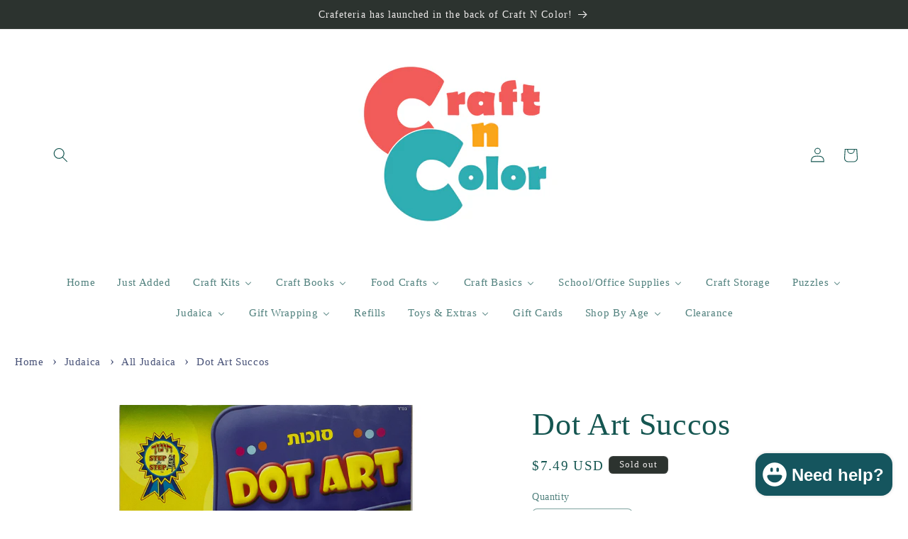

--- FILE ---
content_type: text/html; charset=utf-8
request_url: https://craftncolor.com/products/dot-art-succas
body_size: 45386
content:
<!doctype html>
<html class="js" lang="en">
  <head>
    <meta charset="utf-8">
    <meta http-equiv="X-UA-Compatible" content="IE=edge">
    <meta name="viewport" content="width=device-width,initial-scale=1">
    <meta name="theme-color" content="">
    <link rel="canonical" href="https://craftncolor.com/products/dot-art-succas"><link rel="icon" type="image/png" href="//craftncolor.com/cdn/shop/files/logo_white_background.png?crop=center&height=32&v=1735246307&width=32"><title>
      Dot Art Succos
 &ndash; Craft N Color</title>

    
      <meta name="description" content="Have your little ones color and decorate these preprinted sheets and watch their faces shine when they see their artwork displayed in your Sukkah! Includes: 8 8.5&quot; x 10.5&quot; preprinted sheets, 1056 self stick dots in 12 colors and colored instructions Ages: 3+">
    

    

<meta property="og:site_name" content="Craft N Color">
<meta property="og:url" content="https://craftncolor.com/products/dot-art-succas">
<meta property="og:title" content="Dot Art Succos">
<meta property="og:type" content="product">
<meta property="og:description" content="Have your little ones color and decorate these preprinted sheets and watch their faces shine when they see their artwork displayed in your Sukkah! Includes: 8 8.5&quot; x 10.5&quot; preprinted sheets, 1056 self stick dots in 12 colors and colored instructions Ages: 3+"><meta property="og:image" content="http://craftncolor.com/cdn/shop/products/DotArtSuccos.jpg?v=1630634403">
  <meta property="og:image:secure_url" content="https://craftncolor.com/cdn/shop/products/DotArtSuccos.jpg?v=1630634403">
  <meta property="og:image:width" content="2705">
  <meta property="og:image:height" content="2705"><meta property="og:price:amount" content="7.49">
  <meta property="og:price:currency" content="USD"><meta name="twitter:card" content="summary_large_image">
<meta name="twitter:title" content="Dot Art Succos">
<meta name="twitter:description" content="Have your little ones color and decorate these preprinted sheets and watch their faces shine when they see their artwork displayed in your Sukkah! Includes: 8 8.5&quot; x 10.5&quot; preprinted sheets, 1056 self stick dots in 12 colors and colored instructions Ages: 3+">


    <script src="//craftncolor.com/cdn/shop/t/6/assets/constants.js?v=132983761750457495441735157738" defer="defer"></script>
    <script src="//craftncolor.com/cdn/shop/t/6/assets/pubsub.js?v=158357773527763999511735157740" defer="defer"></script>
    <script src="//craftncolor.com/cdn/shop/t/6/assets/global.js?v=152862011079830610291735157738" defer="defer"></script>
    <script src="//craftncolor.com/cdn/shop/t/6/assets/details-disclosure.js?v=13653116266235556501735157738" defer="defer"></script>
    <script src="//craftncolor.com/cdn/shop/t/6/assets/details-modal.js?v=25581673532751508451735157738" defer="defer"></script>
    <script src="//craftncolor.com/cdn/shop/t/6/assets/search-form.js?v=133129549252120666541735157740" defer="defer"></script><script>window.performance && window.performance.mark && window.performance.mark('shopify.content_for_header.start');</script><meta name="google-site-verification" content="AinhLsLwTGPjC8R1b-GSgFpHR0hO-R6L43CgTMTyizU">
<meta id="shopify-digital-wallet" name="shopify-digital-wallet" content="/19524303/digital_wallets/dialog">
<meta name="shopify-checkout-api-token" content="42b2701cffcb39e44fe327f89510846f">
<meta id="in-context-paypal-metadata" data-shop-id="19524303" data-venmo-supported="false" data-environment="production" data-locale="en_US" data-paypal-v4="true" data-currency="USD">
<link rel="alternate" type="application/json+oembed" href="https://craftncolor.com/products/dot-art-succas.oembed">
<script async="async" src="/checkouts/internal/preloads.js?locale=en-US"></script>
<link rel="preconnect" href="https://shop.app" crossorigin="anonymous">
<script async="async" src="https://shop.app/checkouts/internal/preloads.js?locale=en-US&shop_id=19524303" crossorigin="anonymous"></script>
<script id="apple-pay-shop-capabilities" type="application/json">{"shopId":19524303,"countryCode":"US","currencyCode":"USD","merchantCapabilities":["supports3DS"],"merchantId":"gid:\/\/shopify\/Shop\/19524303","merchantName":"Craft N Color","requiredBillingContactFields":["postalAddress","email","phone"],"requiredShippingContactFields":["postalAddress","email","phone"],"shippingType":"shipping","supportedNetworks":["visa","masterCard","amex","discover","elo","jcb"],"total":{"type":"pending","label":"Craft N Color","amount":"1.00"},"shopifyPaymentsEnabled":true,"supportsSubscriptions":true}</script>
<script id="shopify-features" type="application/json">{"accessToken":"42b2701cffcb39e44fe327f89510846f","betas":["rich-media-storefront-analytics"],"domain":"craftncolor.com","predictiveSearch":true,"shopId":19524303,"locale":"en"}</script>
<script>var Shopify = Shopify || {};
Shopify.shop = "craft-n-color.myshopify.com";
Shopify.locale = "en";
Shopify.currency = {"active":"USD","rate":"1.0"};
Shopify.country = "US";
Shopify.theme = {"name":"Craft","id":147006652628,"schema_name":"Craft","schema_version":"15.2.0","theme_store_id":1368,"role":"main"};
Shopify.theme.handle = "null";
Shopify.theme.style = {"id":null,"handle":null};
Shopify.cdnHost = "craftncolor.com/cdn";
Shopify.routes = Shopify.routes || {};
Shopify.routes.root = "/";</script>
<script type="module">!function(o){(o.Shopify=o.Shopify||{}).modules=!0}(window);</script>
<script>!function(o){function n(){var o=[];function n(){o.push(Array.prototype.slice.apply(arguments))}return n.q=o,n}var t=o.Shopify=o.Shopify||{};t.loadFeatures=n(),t.autoloadFeatures=n()}(window);</script>
<script>
  window.ShopifyPay = window.ShopifyPay || {};
  window.ShopifyPay.apiHost = "shop.app\/pay";
  window.ShopifyPay.redirectState = null;
</script>
<script id="shop-js-analytics" type="application/json">{"pageType":"product"}</script>
<script defer="defer" async type="module" src="//craftncolor.com/cdn/shopifycloud/shop-js/modules/v2/client.init-shop-cart-sync_BT-GjEfc.en.esm.js"></script>
<script defer="defer" async type="module" src="//craftncolor.com/cdn/shopifycloud/shop-js/modules/v2/chunk.common_D58fp_Oc.esm.js"></script>
<script defer="defer" async type="module" src="//craftncolor.com/cdn/shopifycloud/shop-js/modules/v2/chunk.modal_xMitdFEc.esm.js"></script>
<script type="module">
  await import("//craftncolor.com/cdn/shopifycloud/shop-js/modules/v2/client.init-shop-cart-sync_BT-GjEfc.en.esm.js");
await import("//craftncolor.com/cdn/shopifycloud/shop-js/modules/v2/chunk.common_D58fp_Oc.esm.js");
await import("//craftncolor.com/cdn/shopifycloud/shop-js/modules/v2/chunk.modal_xMitdFEc.esm.js");

  window.Shopify.SignInWithShop?.initShopCartSync?.({"fedCMEnabled":true,"windoidEnabled":true});

</script>
<script>
  window.Shopify = window.Shopify || {};
  if (!window.Shopify.featureAssets) window.Shopify.featureAssets = {};
  window.Shopify.featureAssets['shop-js'] = {"shop-cart-sync":["modules/v2/client.shop-cart-sync_DZOKe7Ll.en.esm.js","modules/v2/chunk.common_D58fp_Oc.esm.js","modules/v2/chunk.modal_xMitdFEc.esm.js"],"init-fed-cm":["modules/v2/client.init-fed-cm_B6oLuCjv.en.esm.js","modules/v2/chunk.common_D58fp_Oc.esm.js","modules/v2/chunk.modal_xMitdFEc.esm.js"],"shop-cash-offers":["modules/v2/client.shop-cash-offers_D2sdYoxE.en.esm.js","modules/v2/chunk.common_D58fp_Oc.esm.js","modules/v2/chunk.modal_xMitdFEc.esm.js"],"shop-login-button":["modules/v2/client.shop-login-button_QeVjl5Y3.en.esm.js","modules/v2/chunk.common_D58fp_Oc.esm.js","modules/v2/chunk.modal_xMitdFEc.esm.js"],"pay-button":["modules/v2/client.pay-button_DXTOsIq6.en.esm.js","modules/v2/chunk.common_D58fp_Oc.esm.js","modules/v2/chunk.modal_xMitdFEc.esm.js"],"shop-button":["modules/v2/client.shop-button_DQZHx9pm.en.esm.js","modules/v2/chunk.common_D58fp_Oc.esm.js","modules/v2/chunk.modal_xMitdFEc.esm.js"],"avatar":["modules/v2/client.avatar_BTnouDA3.en.esm.js"],"init-windoid":["modules/v2/client.init-windoid_CR1B-cfM.en.esm.js","modules/v2/chunk.common_D58fp_Oc.esm.js","modules/v2/chunk.modal_xMitdFEc.esm.js"],"init-shop-for-new-customer-accounts":["modules/v2/client.init-shop-for-new-customer-accounts_C_vY_xzh.en.esm.js","modules/v2/client.shop-login-button_QeVjl5Y3.en.esm.js","modules/v2/chunk.common_D58fp_Oc.esm.js","modules/v2/chunk.modal_xMitdFEc.esm.js"],"init-shop-email-lookup-coordinator":["modules/v2/client.init-shop-email-lookup-coordinator_BI7n9ZSv.en.esm.js","modules/v2/chunk.common_D58fp_Oc.esm.js","modules/v2/chunk.modal_xMitdFEc.esm.js"],"init-shop-cart-sync":["modules/v2/client.init-shop-cart-sync_BT-GjEfc.en.esm.js","modules/v2/chunk.common_D58fp_Oc.esm.js","modules/v2/chunk.modal_xMitdFEc.esm.js"],"shop-toast-manager":["modules/v2/client.shop-toast-manager_DiYdP3xc.en.esm.js","modules/v2/chunk.common_D58fp_Oc.esm.js","modules/v2/chunk.modal_xMitdFEc.esm.js"],"init-customer-accounts":["modules/v2/client.init-customer-accounts_D9ZNqS-Q.en.esm.js","modules/v2/client.shop-login-button_QeVjl5Y3.en.esm.js","modules/v2/chunk.common_D58fp_Oc.esm.js","modules/v2/chunk.modal_xMitdFEc.esm.js"],"init-customer-accounts-sign-up":["modules/v2/client.init-customer-accounts-sign-up_iGw4briv.en.esm.js","modules/v2/client.shop-login-button_QeVjl5Y3.en.esm.js","modules/v2/chunk.common_D58fp_Oc.esm.js","modules/v2/chunk.modal_xMitdFEc.esm.js"],"shop-follow-button":["modules/v2/client.shop-follow-button_CqMgW2wH.en.esm.js","modules/v2/chunk.common_D58fp_Oc.esm.js","modules/v2/chunk.modal_xMitdFEc.esm.js"],"checkout-modal":["modules/v2/client.checkout-modal_xHeaAweL.en.esm.js","modules/v2/chunk.common_D58fp_Oc.esm.js","modules/v2/chunk.modal_xMitdFEc.esm.js"],"shop-login":["modules/v2/client.shop-login_D91U-Q7h.en.esm.js","modules/v2/chunk.common_D58fp_Oc.esm.js","modules/v2/chunk.modal_xMitdFEc.esm.js"],"lead-capture":["modules/v2/client.lead-capture_BJmE1dJe.en.esm.js","modules/v2/chunk.common_D58fp_Oc.esm.js","modules/v2/chunk.modal_xMitdFEc.esm.js"],"payment-terms":["modules/v2/client.payment-terms_Ci9AEqFq.en.esm.js","modules/v2/chunk.common_D58fp_Oc.esm.js","modules/v2/chunk.modal_xMitdFEc.esm.js"]};
</script>
<script>(function() {
  var isLoaded = false;
  function asyncLoad() {
    if (isLoaded) return;
    isLoaded = true;
    var urls = ["https:\/\/chimpstatic.com\/mcjs-connected\/js\/users\/98f7b59ade28e790331696cb0\/127046d17d667e2e5a8b7a2e1.js?shop=craft-n-color.myshopify.com"];
    for (var i = 0; i < urls.length; i++) {
      var s = document.createElement('script');
      s.type = 'text/javascript';
      s.async = true;
      s.src = urls[i];
      var x = document.getElementsByTagName('script')[0];
      x.parentNode.insertBefore(s, x);
    }
  };
  if(window.attachEvent) {
    window.attachEvent('onload', asyncLoad);
  } else {
    window.addEventListener('load', asyncLoad, false);
  }
})();</script>
<script id="__st">var __st={"a":19524303,"offset":-18000,"reqid":"8891972b-f9be-4f32-a199-d6c11f2fe9e2-1769214113","pageurl":"craftncolor.com\/products\/dot-art-succas","u":"3afe65b92a52","p":"product","rtyp":"product","rid":6650555662413};</script>
<script>window.ShopifyPaypalV4VisibilityTracking = true;</script>
<script id="captcha-bootstrap">!function(){'use strict';const t='contact',e='account',n='new_comment',o=[[t,t],['blogs',n],['comments',n],[t,'customer']],c=[[e,'customer_login'],[e,'guest_login'],[e,'recover_customer_password'],[e,'create_customer']],r=t=>t.map((([t,e])=>`form[action*='/${t}']:not([data-nocaptcha='true']) input[name='form_type'][value='${e}']`)).join(','),a=t=>()=>t?[...document.querySelectorAll(t)].map((t=>t.form)):[];function s(){const t=[...o],e=r(t);return a(e)}const i='password',u='form_key',d=['recaptcha-v3-token','g-recaptcha-response','h-captcha-response',i],f=()=>{try{return window.sessionStorage}catch{return}},m='__shopify_v',_=t=>t.elements[u];function p(t,e,n=!1){try{const o=window.sessionStorage,c=JSON.parse(o.getItem(e)),{data:r}=function(t){const{data:e,action:n}=t;return t[m]||n?{data:e,action:n}:{data:t,action:n}}(c);for(const[e,n]of Object.entries(r))t.elements[e]&&(t.elements[e].value=n);n&&o.removeItem(e)}catch(o){console.error('form repopulation failed',{error:o})}}const l='form_type',E='cptcha';function T(t){t.dataset[E]=!0}const w=window,h=w.document,L='Shopify',v='ce_forms',y='captcha';let A=!1;((t,e)=>{const n=(g='f06e6c50-85a8-45c8-87d0-21a2b65856fe',I='https://cdn.shopify.com/shopifycloud/storefront-forms-hcaptcha/ce_storefront_forms_captcha_hcaptcha.v1.5.2.iife.js',D={infoText:'Protected by hCaptcha',privacyText:'Privacy',termsText:'Terms'},(t,e,n)=>{const o=w[L][v],c=o.bindForm;if(c)return c(t,g,e,D).then(n);var r;o.q.push([[t,g,e,D],n]),r=I,A||(h.body.append(Object.assign(h.createElement('script'),{id:'captcha-provider',async:!0,src:r})),A=!0)});var g,I,D;w[L]=w[L]||{},w[L][v]=w[L][v]||{},w[L][v].q=[],w[L][y]=w[L][y]||{},w[L][y].protect=function(t,e){n(t,void 0,e),T(t)},Object.freeze(w[L][y]),function(t,e,n,w,h,L){const[v,y,A,g]=function(t,e,n){const i=e?o:[],u=t?c:[],d=[...i,...u],f=r(d),m=r(i),_=r(d.filter((([t,e])=>n.includes(e))));return[a(f),a(m),a(_),s()]}(w,h,L),I=t=>{const e=t.target;return e instanceof HTMLFormElement?e:e&&e.form},D=t=>v().includes(t);t.addEventListener('submit',(t=>{const e=I(t);if(!e)return;const n=D(e)&&!e.dataset.hcaptchaBound&&!e.dataset.recaptchaBound,o=_(e),c=g().includes(e)&&(!o||!o.value);(n||c)&&t.preventDefault(),c&&!n&&(function(t){try{if(!f())return;!function(t){const e=f();if(!e)return;const n=_(t);if(!n)return;const o=n.value;o&&e.removeItem(o)}(t);const e=Array.from(Array(32),(()=>Math.random().toString(36)[2])).join('');!function(t,e){_(t)||t.append(Object.assign(document.createElement('input'),{type:'hidden',name:u})),t.elements[u].value=e}(t,e),function(t,e){const n=f();if(!n)return;const o=[...t.querySelectorAll(`input[type='${i}']`)].map((({name:t})=>t)),c=[...d,...o],r={};for(const[a,s]of new FormData(t).entries())c.includes(a)||(r[a]=s);n.setItem(e,JSON.stringify({[m]:1,action:t.action,data:r}))}(t,e)}catch(e){console.error('failed to persist form',e)}}(e),e.submit())}));const S=(t,e)=>{t&&!t.dataset[E]&&(n(t,e.some((e=>e===t))),T(t))};for(const o of['focusin','change'])t.addEventListener(o,(t=>{const e=I(t);D(e)&&S(e,y())}));const B=e.get('form_key'),M=e.get(l),P=B&&M;t.addEventListener('DOMContentLoaded',(()=>{const t=y();if(P)for(const e of t)e.elements[l].value===M&&p(e,B);[...new Set([...A(),...v().filter((t=>'true'===t.dataset.shopifyCaptcha))])].forEach((e=>S(e,t)))}))}(h,new URLSearchParams(w.location.search),n,t,e,['guest_login'])})(!0,!0)}();</script>
<script integrity="sha256-4kQ18oKyAcykRKYeNunJcIwy7WH5gtpwJnB7kiuLZ1E=" data-source-attribution="shopify.loadfeatures" defer="defer" src="//craftncolor.com/cdn/shopifycloud/storefront/assets/storefront/load_feature-a0a9edcb.js" crossorigin="anonymous"></script>
<script crossorigin="anonymous" defer="defer" src="//craftncolor.com/cdn/shopifycloud/storefront/assets/shopify_pay/storefront-65b4c6d7.js?v=20250812"></script>
<script data-source-attribution="shopify.dynamic_checkout.dynamic.init">var Shopify=Shopify||{};Shopify.PaymentButton=Shopify.PaymentButton||{isStorefrontPortableWallets:!0,init:function(){window.Shopify.PaymentButton.init=function(){};var t=document.createElement("script");t.src="https://craftncolor.com/cdn/shopifycloud/portable-wallets/latest/portable-wallets.en.js",t.type="module",document.head.appendChild(t)}};
</script>
<script data-source-attribution="shopify.dynamic_checkout.buyer_consent">
  function portableWalletsHideBuyerConsent(e){var t=document.getElementById("shopify-buyer-consent"),n=document.getElementById("shopify-subscription-policy-button");t&&n&&(t.classList.add("hidden"),t.setAttribute("aria-hidden","true"),n.removeEventListener("click",e))}function portableWalletsShowBuyerConsent(e){var t=document.getElementById("shopify-buyer-consent"),n=document.getElementById("shopify-subscription-policy-button");t&&n&&(t.classList.remove("hidden"),t.removeAttribute("aria-hidden"),n.addEventListener("click",e))}window.Shopify?.PaymentButton&&(window.Shopify.PaymentButton.hideBuyerConsent=portableWalletsHideBuyerConsent,window.Shopify.PaymentButton.showBuyerConsent=portableWalletsShowBuyerConsent);
</script>
<script>
  function portableWalletsCleanup(e){e&&e.src&&console.error("Failed to load portable wallets script "+e.src);var t=document.querySelectorAll("shopify-accelerated-checkout .shopify-payment-button__skeleton, shopify-accelerated-checkout-cart .wallet-cart-button__skeleton"),e=document.getElementById("shopify-buyer-consent");for(let e=0;e<t.length;e++)t[e].remove();e&&e.remove()}function portableWalletsNotLoadedAsModule(e){e instanceof ErrorEvent&&"string"==typeof e.message&&e.message.includes("import.meta")&&"string"==typeof e.filename&&e.filename.includes("portable-wallets")&&(window.removeEventListener("error",portableWalletsNotLoadedAsModule),window.Shopify.PaymentButton.failedToLoad=e,"loading"===document.readyState?document.addEventListener("DOMContentLoaded",window.Shopify.PaymentButton.init):window.Shopify.PaymentButton.init())}window.addEventListener("error",portableWalletsNotLoadedAsModule);
</script>

<script type="module" src="https://craftncolor.com/cdn/shopifycloud/portable-wallets/latest/portable-wallets.en.js" onError="portableWalletsCleanup(this)" crossorigin="anonymous"></script>
<script nomodule>
  document.addEventListener("DOMContentLoaded", portableWalletsCleanup);
</script>

<link id="shopify-accelerated-checkout-styles" rel="stylesheet" media="screen" href="https://craftncolor.com/cdn/shopifycloud/portable-wallets/latest/accelerated-checkout-backwards-compat.css" crossorigin="anonymous">
<style id="shopify-accelerated-checkout-cart">
        #shopify-buyer-consent {
  margin-top: 1em;
  display: inline-block;
  width: 100%;
}

#shopify-buyer-consent.hidden {
  display: none;
}

#shopify-subscription-policy-button {
  background: none;
  border: none;
  padding: 0;
  text-decoration: underline;
  font-size: inherit;
  cursor: pointer;
}

#shopify-subscription-policy-button::before {
  box-shadow: none;
}

      </style>
<script id="sections-script" data-sections="header" defer="defer" src="//craftncolor.com/cdn/shop/t/6/compiled_assets/scripts.js?v=915"></script>
<script>window.performance && window.performance.mark && window.performance.mark('shopify.content_for_header.end');</script>


    <style data-shopify>
      
      
      
      
      

      
        :root,
        .color-scheme-1 {
          --color-background: 255,255,255;
        
          --gradient-background: #ffffff;
        

        

        --color-foreground: 21,86,81;
        --color-background-contrast: 191,191,191;
        --color-shadow: 82,134,135;
        --color-button: 72,230,224;
        --color-button-text: 30,65,91;
        --color-secondary-button: 255,255,255;
        --color-secondary-button-text: 21,85,94;
        --color-link: 21,85,94;
        --color-badge-foreground: 21,86,81;
        --color-badge-background: 255,255,255;
        --color-badge-border: 21,86,81;
        --payment-terms-background-color: rgb(255 255 255);
      }
      
        
        .color-scheme-2 {
          --color-background: 255,255,255;
        
          --gradient-background: #ffffff;
        

        

        --color-foreground: 37,37,37;
        --color-background-contrast: 191,191,191;
        --color-shadow: 37,37,37;
        --color-button: 37,37,37;
        --color-button-text: 255,255,255;
        --color-secondary-button: 255,255,255;
        --color-secondary-button-text: 37,37,37;
        --color-link: 37,37,37;
        --color-badge-foreground: 37,37,37;
        --color-badge-background: 255,255,255;
        --color-badge-border: 37,37,37;
        --payment-terms-background-color: rgb(255 255 255);
      }
      
        
        .color-scheme-3 {
          --color-background: 113,106,86;
        
          --gradient-background: #716a56;
        

        

        --color-foreground: 239,236,236;
        --color-background-contrast: 41,38,31;
        --color-shadow: 37,37,37;
        --color-button: 239,236,236;
        --color-button-text: 113,106,86;
        --color-secondary-button: 113,106,86;
        --color-secondary-button-text: 239,236,236;
        --color-link: 239,236,236;
        --color-badge-foreground: 239,236,236;
        --color-badge-background: 113,106,86;
        --color-badge-border: 239,236,236;
        --payment-terms-background-color: rgb(113 106 86);
      }
      
        
        .color-scheme-4 {
          --color-background: 44,51,47;
        
          --gradient-background: #2c332f;
        

        

        --color-foreground: 239,236,236;
        --color-background-contrast: 56,65,60;
        --color-shadow: 37,37,37;
        --color-button: 239,236,236;
        --color-button-text: 44,51,47;
        --color-secondary-button: 44,51,47;
        --color-secondary-button-text: 239,236,236;
        --color-link: 239,236,236;
        --color-badge-foreground: 239,236,236;
        --color-badge-background: 44,51,47;
        --color-badge-border: 239,236,236;
        --payment-terms-background-color: rgb(44 51 47);
      }
      
        
        .color-scheme-5 {
          --color-background: 63,81,71;
        
          --gradient-background: #3f5147;
        

        

        --color-foreground: 239,236,236;
        --color-background-contrast: 7,9,8;
        --color-shadow: 37,37,37;
        --color-button: 239,236,236;
        --color-button-text: 63,81,71;
        --color-secondary-button: 63,81,71;
        --color-secondary-button-text: 239,236,236;
        --color-link: 239,236,236;
        --color-badge-foreground: 239,236,236;
        --color-badge-background: 63,81,71;
        --color-badge-border: 239,236,236;
        --payment-terms-background-color: rgb(63 81 71);
      }
      

      body, .color-scheme-1, .color-scheme-2, .color-scheme-3, .color-scheme-4, .color-scheme-5 {
        color: rgba(var(--color-foreground), 0.75);
        background-color: rgb(var(--color-background));
      }

      :root {
        --font-body-family: "New York", Iowan Old Style, Apple Garamond, Baskerville, Times New Roman, Droid Serif, Times, Source Serif Pro, serif, Apple Color Emoji, Segoe UI Emoji, Segoe UI Symbol;
        --font-body-style: normal;
        --font-body-weight: 400;
        --font-body-weight-bold: 700;

        --font-heading-family: "New York", Iowan Old Style, Apple Garamond, Baskerville, Times New Roman, Droid Serif, Times, Source Serif Pro, serif, Apple Color Emoji, Segoe UI Emoji, Segoe UI Symbol;
        --font-heading-style: normal;
        --font-heading-weight: 400;

        --font-body-scale: 1.05;
        --font-heading-scale: 1.0476190476190477;

        --media-padding: px;
        --media-border-opacity: 0.1;
        --media-border-width: 0px;
        --media-radius: 6px;
        --media-shadow-opacity: 0.0;
        --media-shadow-horizontal-offset: 0px;
        --media-shadow-vertical-offset: 4px;
        --media-shadow-blur-radius: 5px;
        --media-shadow-visible: 0;

        --page-width: 120rem;
        --page-width-margin: 0rem;

        --product-card-image-padding: 0.0rem;
        --product-card-corner-radius: 0.6rem;
        --product-card-text-alignment: left;
        --product-card-border-width: 0.1rem;
        --product-card-border-opacity: 0.1;
        --product-card-shadow-opacity: 0.0;
        --product-card-shadow-visible: 0;
        --product-card-shadow-horizontal-offset: 0.0rem;
        --product-card-shadow-vertical-offset: 0.4rem;
        --product-card-shadow-blur-radius: 0.5rem;

        --collection-card-image-padding: 0.0rem;
        --collection-card-corner-radius: 0.6rem;
        --collection-card-text-alignment: left;
        --collection-card-border-width: 0.1rem;
        --collection-card-border-opacity: 0.1;
        --collection-card-shadow-opacity: 0.0;
        --collection-card-shadow-visible: 0;
        --collection-card-shadow-horizontal-offset: 0.0rem;
        --collection-card-shadow-vertical-offset: 0.4rem;
        --collection-card-shadow-blur-radius: 0.5rem;

        --blog-card-image-padding: 0.0rem;
        --blog-card-corner-radius: 0.6rem;
        --blog-card-text-alignment: left;
        --blog-card-border-width: 0.1rem;
        --blog-card-border-opacity: 0.1;
        --blog-card-shadow-opacity: 0.0;
        --blog-card-shadow-visible: 0;
        --blog-card-shadow-horizontal-offset: 0.0rem;
        --blog-card-shadow-vertical-offset: 0.4rem;
        --blog-card-shadow-blur-radius: 0.5rem;

        --badge-corner-radius: 0.6rem;

        --popup-border-width: 1px;
        --popup-border-opacity: 0.5;
        --popup-corner-radius: 6px;
        --popup-shadow-opacity: 0.0;
        --popup-shadow-horizontal-offset: 0px;
        --popup-shadow-vertical-offset: 4px;
        --popup-shadow-blur-radius: 5px;

        --drawer-border-width: 1px;
        --drawer-border-opacity: 0.1;
        --drawer-shadow-opacity: 0.0;
        --drawer-shadow-horizontal-offset: 0px;
        --drawer-shadow-vertical-offset: 4px;
        --drawer-shadow-blur-radius: 5px;

        --spacing-sections-desktop: 0px;
        --spacing-sections-mobile: 0px;

        --grid-desktop-vertical-spacing: 20px;
        --grid-desktop-horizontal-spacing: 20px;
        --grid-mobile-vertical-spacing: 10px;
        --grid-mobile-horizontal-spacing: 10px;

        --text-boxes-border-opacity: 0.1;
        --text-boxes-border-width: 0px;
        --text-boxes-radius: 6px;
        --text-boxes-shadow-opacity: 0.0;
        --text-boxes-shadow-visible: 0;
        --text-boxes-shadow-horizontal-offset: 0px;
        --text-boxes-shadow-vertical-offset: 4px;
        --text-boxes-shadow-blur-radius: 5px;

        --buttons-radius: 6px;
        --buttons-radius-outset: 7px;
        --buttons-border-width: 1px;
        --buttons-border-opacity: 1.0;
        --buttons-shadow-opacity: 0.0;
        --buttons-shadow-visible: 0;
        --buttons-shadow-horizontal-offset: 0px;
        --buttons-shadow-vertical-offset: 4px;
        --buttons-shadow-blur-radius: 5px;
        --buttons-border-offset: 0.3px;

        --inputs-radius: 6px;
        --inputs-border-width: 1px;
        --inputs-border-opacity: 0.55;
        --inputs-shadow-opacity: 0.0;
        --inputs-shadow-horizontal-offset: 0px;
        --inputs-margin-offset: 0px;
        --inputs-shadow-vertical-offset: 4px;
        --inputs-shadow-blur-radius: 5px;
        --inputs-radius-outset: 7px;

        --variant-pills-radius: 40px;
        --variant-pills-border-width: 1px;
        --variant-pills-border-opacity: 0.55;
        --variant-pills-shadow-opacity: 0.0;
        --variant-pills-shadow-horizontal-offset: 0px;
        --variant-pills-shadow-vertical-offset: 4px;
        --variant-pills-shadow-blur-radius: 5px;
      }

      *,
      *::before,
      *::after {
        box-sizing: inherit;
      }

      html {
        box-sizing: border-box;
        font-size: calc(var(--font-body-scale) * 62.5%);
        height: 100%;
      }

      body {
        display: grid;
        grid-template-rows: auto auto 1fr auto;
        grid-template-columns: 100%;
        min-height: 100%;
        margin: 0;
        font-size: 1.5rem;
        letter-spacing: 0.06rem;
        line-height: calc(1 + 0.8 / var(--font-body-scale));
        font-family: var(--font-body-family);
        font-style: var(--font-body-style);
        font-weight: var(--font-body-weight);
      }

      @media screen and (min-width: 750px) {
        body {
          font-size: 1.6rem;
        }
      }
    </style>

    <link href="//craftncolor.com/cdn/shop/t/6/assets/base.css?v=159841507637079171801735157738" rel="stylesheet" type="text/css" media="all" />
    <link rel="stylesheet" href="//craftncolor.com/cdn/shop/t/6/assets/component-cart-items.css?v=123238115697927560811735157738" media="print" onload="this.media='all'"><link
        rel="stylesheet"
        href="//craftncolor.com/cdn/shop/t/6/assets/component-predictive-search.css?v=118923337488134913561735157738"
        media="print"
        onload="this.media='all'"
      ><script>
      if (Shopify.designMode) {
        document.documentElement.classList.add('shopify-design-mode');
      }
    </script>
  <!-- BEGIN app block: shopify://apps/buddha-mega-menu-navigation/blocks/megamenu/dbb4ce56-bf86-4830-9b3d-16efbef51c6f -->
<script>
        var productImageAndPrice = [],
            collectionImages = [],
            articleImages = [],
            mmLivIcons = false,
            mmFlipClock = false,
            mmFixesUseJquery = false,
            mmNumMMI = 16,
            mmSchemaTranslation = {},
            mmMenuStrings =  {"menuStrings":{"default":{"Home":"Home","Just Added":"Just Added","Craft Kits":"Craft Kits","Bead & Jewelry Kits":"Bead & Jewelry Kits","Candle Making Kits":"Candle Making Kits","Clay Kits":"Clay Kits","Pottery Kits":"Pottery Kits","Color By Number Kits":"Color By Number Kits","Crocheting Kits":"Crocheting Kits","Cross Stitch Kits":"Cross Stitch Kits","DYO Kits":"DYO Kits","Diamond Painting Kits":"Diamond Painting Kits","Drawing Kits":"Drawing Kits","Embroidery Kits":"Embroidery Kits","Foil Art Kits":"Foil Art Kits","Glitter Kits":"Glitter Kits","Knitting Kits":"Knitting Kits","Latch Hook Kits":"Latch Hook Kits","Magnetic Kits":"Magnetic Kits","Miniature Kits":"Miniature Kits","Molding & Casting Kits":"Molding & Casting Kits","Mosaic Kits":"Mosaic Kits","Needlepoint Kits":"Needlepoint Kits","Painting Kits":"Painting Kits","Paint By Number Kits":"Paint By Number Kits","Paint On Canvas Kits":"Paint On Canvas Kits","Tile Painting Kits":"Tile Painting Kits","All Painting Kits":"All Painting Kits","Paper Craft Kits":"Paper Craft Kits","Origami Kits":"Origami Kits","Quilling Kits":"Quilling Kits","Star Kits":"Star Kits","Robotics Kits":"Robotics Kits","Rubber Band Kits":"Rubber Band Kits","Sand Kits":"Sand Kits","Mess Free Sand Kits":"Mess Free Sand Kits","Science Kits":"Science Kits","Scratch Art Kits":"Scratch Art Kits","Sequin Kits":"Sequin Kits","Sewing Kits":"Sewing Kits","Soapmaking Kits":"Soapmaking Kits","Sticker Kits":"Sticker Kits","Reusable Sticker Kits":"Reusable Sticker Kits","Sticker By Number Kits":"Sticker By Number Kits","All Sticker Kits":"All Sticker Kits","String Art Kits":"String Art Kits","Weaving Kits":"Weaving Kits","Wood Kits":"Wood Kits","All Craft Kits":"All Craft Kits","Craft Books":"Craft Books","Activity Books":"Activity Books","Color By Dot Books":"Color By Dot Books","Color By Number Books":"Color By Number Books","Coloring Books":"Coloring Books","Coloring Rolls":"Coloring Rolls","Water Wow Books":"Water Wow Books","Craft & Hobby Books":"Craft & Hobby Books","Cross Words Books":"Cross Words Books","Dot To Dot Books":"Dot To Dot Books","Drawing Books":"Drawing Books","Hidden Picture Books":"Hidden Picture Books","Invisible Ink Books":"Invisible Ink Books","Magic Picture Books":"Magic Picture Books","Math Activity Books":"Math Activity Books","Maze Books":"Maze Books","Mosaic Books":"Mosaic Books","Music Books":"Music Books","Origami Books":"Origami Books","Painting Books":"Painting Books","Scratch Art Books":"Scratch Art Books","Sticker Books":"Sticker Books","Reusable Sticker Books":"Reusable Sticker Books","Sudoku Books":"Sudoku Books","Trace & Color Books":"Trace & Color Books","Word Search Books":"Word Search Books","All Books":"All Books","Food Crafts":"Food Crafts","Baking Cups":"Baking Cups","Cookie Cutters":"Cookie Cutters","Lollipop Sticks":"Lollipop Sticks","Molds":"Molds","All Food Crafts":"All Food Crafts","Craft Basics":"Craft Basics","Art Sets":"Art Sets","Beads":"Beads","Alphabet Beads":"Alphabet Beads","Faceted Beads":"Faceted Beads","Magic Beads":"Magic Beads","Perler Beads":"Perler Beads","Pony Beads":"Pony Beads","Boards":"Boards","Collage Boards":"Collage Boards","Dry Erase & Cork Boards":"Dry Erase & Cork Boards","Mirror Boards":"Mirror Boards","Poster Boards":"Poster Boards","Chalk":"Chalk","Canvas":"Canvas","Clay":"Clay","Craft Hair":"Craft Hair","Crayons":"Crayons","Diorama":"Diorama","Easels":"Easels","Embroidery Floss":"Embroidery Floss","Erasers":"Erasers","Eyes":"Eyes","Feathers":"Feathers","Felt":"Felt","Felt Sheets":"Felt Sheets","Foam":"Foam","Foam Sheets":"Foam Sheets","Glitter":"Glitter","Glitter Glue":"Glitter Glue","Glues & Adhesives":"Glues & Adhesives","Glue Dots":"Glue Dots","Hot Glue":"Hot Glue","Krazy Glue":"Krazy Glue","Puzzle Glue":"Puzzle Glue","School Glue":"School Glue","Stick Glue":"Stick Glue","Tacky Glue":"Tacky Glue","Tape":"Tape","Velcro":"Velcro","Wood Glue":"Wood Glue","All Glues & Adhesives":"All Glues & Adhesives","Jingle Bells":"Jingle Bells","Magnets":"Magnets","Magnet Sheets":"Magnet Sheets","Markers":"Markers","Miniatures":"Miniatures","Mirrors":"Mirrors","Needles & Pins":"Needles & Pins","Notebooks & Pads":"Notebooks & Pads","Paint":"Paint","Paint Brushes":"Paint Brushes","Paper":"Paper","Cardstock Paper":"Cardstock Paper","Bright Cardstock":"Bright Cardstock","Holographic Cardstock":"Holographic Cardstock","Construction Paper":"Construction Paper","Corrugated Paper":"Corrugated Paper","Easel Paper":"Easel Paper","Metallic Paper":"Metallic Paper","Origami Paper":"Origami Paper","Quilling Paper":"Quilling Paper","Rolled Paper":"Rolled Paper","Shrink Art Paper":"Shrink Art Paper","Tracing Paper":"Tracing Paper","Vellum Paper":"Vellum Paper","Velour Paper":"Velour Paper","All Paper":"All Paper","Paper Fasteners":"Paper Fasteners","Pastels":"Pastels","Pens & Pencils":"Pens & Pencils","Pencils":"Pencils","#2 Pencils":"#2 Pencils","Charcoal Pencils":"Charcoal Pencils","Color Pencils":"Color Pencils","Mechanical Pencils":"Mechanical Pencils","Watercolor Pencils":"Watercolor Pencils","All Pencils":"All Pencils","Pens":"Pens","Ballpoint Pens":"Ballpoint Pens","Calligraphy Pens":"Calligraphy Pens","Gel Pens":"Gel Pens","All Pens":"All Pens","Plaster & Cast":"Plaster & Cast","Pom Poms":"Pom Poms","Acrylic Pom Poms":"Acrylic Pom Poms","Tinsel Pom Poms":"Tinsel Pom Poms","Punchers":"Punchers","Ready To Paint Plaster Molds":"Ready To Paint Plaster Molds","Rhinestones":"Rhinestones","Sand":"Sand","Scissors & Cutters":"Scissors & Cutters","Shells & Gravel":"Shells & Gravel","Smocks":"Smocks","Stamps & Stamp Pads":"Stamps & Stamp Pads","Staplers & Staples":"Staplers & Staples","Stems":"Stems","Chenille Stems":"Chenille Stems","3 mm Stems":"3 mm Stems","6 mm Stems":"6 mm Stems","Bump Stems":"Bump Stems","Tinsel Stems":"Tinsel Stems","Stencils":"Stencils","Stickers":"Stickers","Strings & Cords":"Strings & Cords","Cords":"Cords","Rexlace":"Rexlace","Styrofoam":"Styrofoam","Tissue & Crepe Paper":"Tissue & Crepe Paper","Crepe Paper":"Crepe Paper","Streamers":"Streamers","Tissue Paper":"Tissue Paper","Tools":"Tools","Latch Hook Tools":"Latch Hook Tools","Knitting Tools":"Knitting Tools","Quilling Tools":"Quilling Tools","Rhinestone Tools":"Rhinestone Tools","Styrofoam Tools":"Styrofoam Tools","Wood Burning Tools":"Wood Burning Tools","All Tools":"All Tools","Wood":"Wood","Wood Cut Outs":"Wood Cut Outs","Wood Sticks":"Wood Sticks","All Wood":"All Wood","Yarn":"Yarn","All Craft Basics":"All Craft Basics","School/Office  Supplies":"School/Office  Supplies","Binders":"Binders","Briefcases":"Briefcases","Calendars & Planners":"Calendars & Planners","Clips & Pins":"Clips & Pins","Binder Clips":"Binder Clips","Paper Clips":"Paper Clips","Push Pins":"Push Pins","Correction Supplies":"Correction Supplies","Dictionary & Thesaurus":"Dictionary & Thesaurus","Dividers":"Dividers","Envelopes":"Envelopes","File Folders & Boxes":"File Folders & Boxes","Glue & Adhesives":"Glue & Adhesives","Hi Liters":"Hi Liters","Index Cards":"Index Cards","Index Tabs":"Index Tabs","Labels & Reinforcements":"Labels & Reinforcements","Lead":"Lead","Dry Erase Markers":"Dry Erase Markers","Composition Notebooks":"Composition Notebooks","Memo Pads":"Memo Pads","Post It Notes":"Post It Notes","Spiral Notebooks":"Spiral Notebooks","1 Subject":"1 Subject","3 Subject":"3 Subject","5 Subject":"5 Subject","Copy Paper":"Copy Paper","Filler Paper":"Filler Paper","Pencil Cases/Pouches":"Pencil Cases/Pouches","Pocket & File Folders":"Pocket & File Folders","Presentation Books":"Presentation Books","Report Covers":"Report Covers","Rulers":"Rulers","Scissors":"Scissors","Sentence Strips":"Sentence Strips","Sharpeners":"Sharpeners","Sheet Protectors":"Sheet Protectors","Business Card Pages":"Business Card Pages","All School Supplies":"All School Supplies","Craft Storage":"Craft Storage","Puzzles":"Puzzles","Chunky Puzzles":"Chunky Puzzles","Classic Puzzles":"Classic Puzzles","Floor Puzzles":"Floor Puzzles","Game Puzzles":"Game Puzzles","Knob Puzzles":"Knob Puzzles","Peg Puzzles":"Peg Puzzles","Sound Puzzles":"Sound Puzzles","12 Piece":"12 Piece","24 Piece":"24 Piece","60 Piece":"60 Piece","100 Piece":"100 Piece","104 Piece":"104 Piece","200 Piece":"200 Piece","300 Piece":"300 Piece","500 Piece":"500 Piece","550 Piece":"550 Piece","750 Piece":"750 Piece","1000 Piece":"1000 Piece","1500 Piece":"1500 Piece","2000 Piece":"2000 Piece","Puzzle Bundles":"Puzzle Bundles","3D Puzzles":"3D Puzzles","Puzzle Accessories":"Puzzle Accessories","All Puzzles":"All Puzzles","Judaica":"Judaica","General Judaica":"General Judaica","Shabbos & Jewish Holidays":"Shabbos & Jewish Holidays","Shabbos":"Shabbos","Rosh Hashana":"Rosh Hashana","Sukkos":"Sukkos","Chanukah":"Chanukah","Tu Bshvat":"Tu Bshvat","Purim":"Purim","Pesach":"Pesach","Shavuos":"Shavuos","All Shabbos & Jewish Holidays":"All Shabbos & Jewish Holidays","All Judaica":"All Judaica","Gift Wrapping":"Gift Wrapping","Cellophane Wrap":"Cellophane Wrap","Gift Bags":"Gift Bags","Gift Bows":"Gift Bows","Gift Wrap":"Gift Wrap","Party Bags":"Party Bags","Shrink Wrap":"Shrink Wrap","All Gift Wrapping":"All Gift Wrapping","Refills":"Refills","Toys & Extras":"Toys & Extras","Activities":"Activities","Hand Puppets":"Hand Puppets","Learning Mats":"Learning Mats","All Activities":"All Activities","Balloons":"Balloons","Outdoor Play":"Outdoor Play","Bubbles":"Bubbles","Jumping Activities":"Jumping Activities","Sidewalk Chalk":"Sidewalk Chalk","All Outdoor Play":"All Outdoor Play","Prizes & Novelties":"Prizes & Novelties","Sand Toys":"Sand Toys","All Toys & Extras":"All Toys & Extras"," Gift Cards":" Gift Cards","Shop By Age":"Shop By Age","3+":"3+","4+":"4+","5+":"5+","6+":"6+","7+":"7+","8+":"8+","9+":"9+","10+":"10+","12+":"12+","13+":"13+","14+":"14+","15+":"15+","All Ages":"All Ages","Clearance":"Clearance"}},"additional":{"default":{"Add to cart":"Add to cart","Sold out":"Sold out","JUST ADDED TO YOUR CART":"JUST ADDED TO YOUR CART","OUT OF STOCK":"OUT OF STOCK","View Cart":"View Cart"}}} ,
            mmShopLocale = "en",
            mmShopLocaleCollectionsRoute = "/collections",
            mmSchemaDesignJSON = [{"action":"menu-select","value":"mm-automatic"},{"action":"design","setting":"vertical_contact_left_alt_color","value":"#333333"},{"action":"design","setting":"vertical_contact_right_btn_bg_color","value":"#333333"},{"action":"design","setting":"vertical_addtocart_background_color","value":"#333333"},{"action":"design","setting":"vertical_background_color","value":"#017b86"},{"action":"design","setting":"vertical_countdown_background_color","value":"#333333"},{"action":"design","setting":"vertical_countdown_color","value":"#ffffff"},{"action":"design","setting":"vertical_addtocart_text_color","value":"#ffffff"},{"action":"design","setting":"vertical_addtocart_enable","value":"true"},{"action":"design","setting":"vertical_contact_right_btn_text_color","value":"#ffffff"},{"action":"design","setting":"vertical_price_color","value":"#ffffff"},{"action":"design","setting":"vertical_link_hover_color","value":"#ffffff"},{"action":"design","setting":"vertical_text_color","value":"#ffffff"},{"action":"design","setting":"vertical_font_size","value":"13px"},{"action":"design","setting":"vertical_font_family","value":"Default"},{"action":"design","setting":"countdown_background_color","value":"#333333"},{"action":"design","setting":"countdown_color","value":"#ffffff"},{"action":"design","setting":"addtocart_background_hover_color","value":"#0da19a"},{"action":"design","setting":"addtocart_text_hover_color","value":"#ffffff"},{"action":"design","setting":"addtocart_background_color","value":"#ffffff"},{"action":"design","setting":"addtocart_text_color","value":"#333333"},{"action":"design","setting":"addtocart_enable","value":"true"},{"action":"design","setting":"contact_left_text_color","value":"#f1f1f0"},{"action":"design","setting":"contact_left_alt_color","value":"#CCCCCC"},{"action":"design","setting":"contact_left_bg_color","value":"#3A3A3A"},{"action":"design","setting":"contact_right_btn_bg_color","value":"#3A3A3A"},{"action":"design","setting":"contact_right_btn_text_color","value":"#ffffff"},{"action":"design","setting":"price_color","value":"#0da19a"},{"action":"design","setting":"background_color","value":"#ffffff"},{"action":"design","setting":"background_hover_color","value":"#f9f9f9"},{"action":"design","setting":"link_hover_color","value":"#0da19a"},{"action":"design","setting":"text_color","value":"#222222"},{"action":"design","setting":"font_size","value":"13px"},{"action":"design","setting":"font_family","value":"Default"}],
            mmDomChangeSkipUl = "",
            buddhaMegaMenuShop = "craft-n-color.myshopify.com",
            mmWireframeCompression = "0",
            mmExtensionAssetUrl = "https://cdn.shopify.com/extensions/019abe06-4a3f-7763-88da-170e1b54169b/mega-menu-151/assets/";var bestSellersHTML = '';var newestProductsHTML = '';/* get link lists api */
        var linkLists={"main-menu" : {"title":"Main menu", "items":["/","/collections/craft-kits","/collections/coloring-activity-books","/collections/food-crafts","/collections/puzzles","/collections/judaica","/collections/craft-basics","/collections/refills","/collections/toys-extras","/","/",]},"footer" : {"title":"Footer menu", "items":["/search","/pages/shipping-pickup-information","/pages/returns","/pages/about-us","/pages/contact-us",]},"puzzles" : {"title":"Puzzles", "items":["/collections/chunky","/collections/classic-puzzles","/collections/floor-puzzles","/collections/game-puzzles","/collections/knob-puzzles","/collections/peg-puzzles","/collections/sound-puzzles","/collections/12-piece","/collections/24-piece","/collections/60-piece","/collections/100-piece","/collections/104-piece","/collections/200-piece","/collections/300-piece","/collections/500-piece","/collections/550-piece","/collections/750-piece","/collections/1000-piece","/collections/1500-piece","/collections/2000-piece","/collections/puzzle-bundles","/collections/3d-puzzles","/collections/puzzle-accessories","/collections/puzzles",]},"craft-kits" : {"title":"Craft Kits", "items":["/collections/candle-making-kits","/collections/clay-kits","/collections/color-by-number","/collections/crocheting-kits","/collections/cross-stitch-kits","/collections/dyo-kits","/collections/diamond-embroidery-kits","/collections/drawing-kits","/collections/embroidery-kits","/collections/foil-art-kits","/collections/glitter-kits","/collections/bead-kits","/collections/knitting-kits","/collections/latch-hook-kits","/collections/magnetic-kits","/collections/miniature-kits","/collections/mosaics","/collections/needlepoint-kits","/collections/painting-kits","/collections/paper-craft-kits","/collections/robotics-kits","/collections/rubber-band-kits","/collections/sand-1","/collections/science-kits","/collections/scratch-art","/collections/sequin-kits","/collections/sewing-kits","/collections/soapmaking","/collections/sticker-kits","/collections/string-art-kits","/collections/weaving-kits","/collections/wood-kits","/collections/craft-kits",]},"shop-by-age" : {"title":"Shop By Age", "items":["/collections/1","/collections/2","/collections/3","/collections/4","/collections/5","/collections/6","/collections/7","/collections/8","/collections/10","/collections/12","/collections/13","/collections/14","/collections/15","/collections/all",]},"craft-basics" : {"title":"Craft Basics", "items":["/collections/art-packs","/collections/beads","/collections/boards","/collections/chalk","/collections/clay-1","/collections/craft-hair","/collections/crayons","/collections/easels","/collections/erasers","/collections/embroidery-floss","/collections/eyes","/collections/felt","/collections/foam","/collections/glitter","/collections/jingle-bells","/collections/magnets","/collections/markers","/collections/miniatures","/collections/mirrors","/collections/needles-pins","/collections/notebooks-pads","/collections/paint","/collections/paint-brushes","/collections/paper","/collections/paper-fasteners","/collections/pastels","/collections/pens-pencils","/collections/plaster-cast","/collections/pom-poms","/collections/punchers","/collections/rhinestones","/collections/sand","/collections/scissors","/collections/shells-gravel","/collections/smocks","/collections/stamps","/collections/staplers-staples","/collections/stems","/collections/stickers-1","/collections/strings-cords","/collections/styrofoam","/collections/tissue-crepe-paper","/collections/tools","/collections/wood","/collections/craft-basics",]},"books" : {"title":"Books", "items":["/collections/activity-books","/collections/color-by-dot-books","/collections/color-by-number-books","/collections/coloring-books","/collections/craft-hobby-books","/collections/cross-words-books","/collections/dot-to-dot-books","/collections/drawing-books","/collections/hidden-picture-books","/collections/yes-know-books","/collections/magic-picture-books","/collections/math-activity-books","/collections/maze-books","/collections/mosaic-books","/collections/music-books","/collections/origami-paper-1","/collections/stickers","/collections/sudoku-books","/collections/word-search-books","/collections/coloring-activity-books",]},"toys-extras" : {"title":"Toys &amp; Extras", "items":["/collections/activities","/collections/balloons","/collections/hand-puppets","/collections/outdoor-play","/collections/prizes-novelties","/collections/sand-toys","/collections/toys-extras",]},"judaica" : {"title":"Judaica", "items":["/collections/general-judaica","/collections/shabbos-jewish-holidays","/collections/judaica",]},"school-supplies" : {"title":"School Supplies", "items":["/collections/binders","/collections/briefcases","/collections/clips-pins","/collections/correction-supplies","/collections/dictionary-thesaurus","/collections/envelopes","/collections/erasers","/collections/file-folders-boxes","/collections/hi-liters","/collections/index-cards","/collections/index-tabs","/collections/labels","/collections/lead","/collections/notebooks-pads","/collections/paper","/collections/pencil-cases-pouches","/collections/presentation-books","/collections/report-covers","/collections/rulers","/collections/sentence-strips","/collections/sheet-protectors","/collections/staplers-staples","/collections/school-supplies",]},"food-crafts" : {"title":"Food Crafts", "items":["/collections/baking-cups","/collections/cookie-cutters","/collections/molds","/collections/food-crafts",]},"gift-wrapping" : {"title":"Gift Wrapping", "items":["/collections/cellophane-wrap","/collections/gift-bags","/collections/gift-bows","/collections/gift-wrap","/collections/party-bags","/collections/gift-wrapping-1",]},"gift-cards" : {"title":"Gift Cards", "items":["/products/gift-card",]},"just-added-1" : {"title":"Just Added", "items":["/collections/just-added",]},"clearance" : {"title":"Clearance", "items":["/collections/clearance",]},"customer-account-main-menu" : {"title":"Customer account main menu", "items":["/","https://shopify.com/19524303/account/orders?locale=en&amp;region_country=US",]},};/*ENDPARSE*/

        

        /* set product prices *//* get the collection images *//* get the article images *//* customer fixes */
        var mmThemeFixesBeforeInit = function(){ customMenuUls=".header__menu-items,nav,ul"; /* generic mobile menu toggle translate effect */ document.addEventListener("toggleSubmenu", function (e) { var pc = document.querySelector("#PageContainer"); var mm = document.querySelector("#MobileNav"); if (pc && mm && typeof e.mmMobileHeight != "undefined"){ var pcStyle = pc.getAttribute("style"); if (pcStyle && pcStyle.indexOf("translate3d") != -1) { pc.style.transform = "translate3d(0px, "+ e.mmMobileHeight +"px, 0px)"; } } }); mmAddStyle(" .header__icons {z-index: 1003;} "); if (document.querySelectorAll(".sf-menu-links,ul.sf-nav").length == 2) { customMenuUls=".sf-menu-links,ul.sf-nav"; mmHorizontalMenus="ul.sf-nav"; mmVerticalMenus=".sf-menu-links"; mmAddStyle("@media screen and (min-width:1280px) { .sf-header__desktop {display: block !important;} }"); } if (document.querySelector(".mobile-menu__content>ul")) { mmDisableVisibleCheck=true; mmVerticalMenus=".mobile-menu__content>ul"; } window.mmLoadFunction = function(){ var num = 15; var intv = setInterval(function(){ var m = document.querySelector("#megamenu_level__1"); if (m && m.matches(".vertical-mega-menu")) reinitMenus("#megamenu_level__1"); if (num--==0) clearInterval(intv); },300); }; if (document.readyState !== "loading") { mmLoadFunction(); } else { document.removeEventListener("DOMContentLoaded", mmLoadFunction); document.addEventListener("DOMContentLoaded", mmLoadFunction); } }; var mmThemeFixesBefore = function(){ window.buddhaFilterLiElements = function(liElements){ var elements = []; for (var i=0; i<liElements.length; i++) { if (liElements[i].querySelector("[href=\"/cart\"],[href=\"/account/login\"]") == null) { elements.push(liElements[i]); } } return elements; }; if (tempMenuObject.u.matches("#mobile_menu, #velaMegamenu .nav, #SiteNav, #siteNav")) { tempMenuObject.liItems = buddhaFilterLiElements(mmNot(tempMenuObject.u.children, ".search_container,.site-nav__item_cart", true)); } else if (tempMenuObject.u.matches(".main_nav .nav .menu")) { var numMenusApplied = 0, numMenusAppliedSticky = 0; mmForEach(document, ".main_nav .nav .menu", function(el){ if (el.closest(".sticky_nav") == null) { if (el.querySelector(".buddha-menu-item")) { numMenusApplied++; } } else { if (el.querySelector(".buddha-menu-item")) { numMenusAppliedSticky++; } } }); if (((tempMenuObject.u.closest(".sticky_nav")) && (numMenusAppliedSticky < 1)) || ((tempMenuObject.u.closest(".sticky_nav")) && (numMenusApplied < 1))) { tempMenuObject.liItems = buddhaFilterLiElements(mmNot(tempMenuObject.u.children, ".search_container,.site-nav__item_cart")); } } else if (tempMenuObject.u.matches("#mobile-menu:not(.mm-menu)") && tempMenuObject.u.querySelector(".hamburger,.shifter-handle") == null) { tempMenuObject.liItems = buddhaFilterLiElements(tempMenuObject.u.children); } else if (tempMenuObject.u.matches("#accessibleNav") && tempMenuObject.u.closest("#topnav2") == null) { tempMenuObject.liItems = buddhaFilterLiElements(mmNot(tempMenuObject.u.children, ".customer-navlink")); } else if (tempMenuObject.u.matches("#megamenu_level__1")) { tempMenuObject.liClasses = "level_1__item"; tempMenuObject.aClasses = "level_1__link"; tempMenuObject.liItems = buddhaFilterLiElements(tempMenuObject.u.children); } else if (tempMenuObject.u.matches(".mobile-nav__items")) { tempMenuObject.liClasses = "mobile-nav__item"; tempMenuObject.aClasses = "mobile-nav__link"; tempMenuObject.liItems = buddhaFilterLiElements(tempMenuObject.u.children); } else if (tempMenuObject.u.matches("#NavDrawer > .mobile-nav") && document.querySelector(".mobile-nav>.buddha-menu-item") == null ) { tempMenuObject.liClasses = "mobile-nav__item"; tempMenuObject.aClasses = "mobile-nav__link"; tempMenuObject.liItems = buddhaFilterLiElements(mmNot(tempMenuObject.u.children, ".mobile-nav__search")); } else if (tempMenuObject.u.matches(".mobile-nav-wrapper > .mobile-nav")) { tempMenuObject.liClasses = "mobile-nav__item border-bottom"; tempMenuObject.aClasses = "mobile-nav__link"; tempMenuObject.liItems = buddhaFilterLiElements(mmNot(tempMenuObject.u.children, ".mobile-nav__search")); } else if (tempMenuObject.u.matches("#nav .mm-panel .mm-listview")) { tempMenuObject.liItems = buddhaFilterLiElements(tempMenuObject.u.children); var firstMmPanel = true; mmForEach(document, "#nav>.mm-panels>.mm-panel", function(el){ if (firstMmPanel) { firstMmPanel = false; el.classList.remove("mm-hidden"); el.classList.remove("mm-subopened"); } else { el.parentElement.removeChild(el); } }); } else if (tempMenuObject.u.matches(".SidebarMenu__Nav--primary")) { tempMenuObject.liClasses = "Collapsible"; tempMenuObject.aClasses = "Collapsible__Button Heading u-h6"; tempMenuObject.liItems = buddhaFilterLiElements(tempMenuObject.u.children); } else if (tempMenuObject.u.matches(".mm_menus_ul")) { tempMenuObject.liClasses = "ets_menu_item"; tempMenuObject.aClasses = "mm-nowrap"; tempMenuObject.liItems = buddhaFilterLiElements(tempMenuObject.u.children); mmAddStyle(" .horizontal-mega-menu > .buddha-menu-item > a {white-space: nowrap;} ", "mmThemeCStyle"); } else if (tempMenuObject.u.matches("#accordion")) { tempMenuObject.liClasses = ""; tempMenuObject.aClasses = ""; tempMenuObject.liItems = tempMenuObject.u.children; } else if (tempMenuObject.u.matches(".mobile-menu__panel:first-child .mobile-menu__nav")) { tempMenuObject.liClasses = "mobile-menu__nav-item"; tempMenuObject.aClasses = "mobile-menu__nav-link"; tempMenuObject.liItems = tempMenuObject.u.children; } else if (tempMenuObject.u.matches("#nt_menu_id")) { tempMenuObject.liClasses = "menu-item type_simple"; tempMenuObject.aClasses = "lh__1 flex al_center pr"; tempMenuObject.liItems = tempMenuObject.u.children; } else if (tempMenuObject.u.matches("#menu_mb_cat")) { tempMenuObject.liClasses = "menu-item type_simple"; tempMenuObject.aClasses = ""; tempMenuObject.liItems = tempMenuObject.u.children; } else if (tempMenuObject.u.matches("#menu_mb_ul")) { tempMenuObject.liClasses = "menu-item only_icon_false"; tempMenuObject.aClasses = ""; tempMenuObject.liItems = mmNot(tempMenuObject.u.children, "#customer_login_link,#customer_register_link,#item_mb_help", true); mmAddStyle(" #menu_mb_ul.vertical-mega-menu li.buddha-menu-item>a {display: flex !important;} #menu_mb_ul.vertical-mega-menu li.buddha-menu-item>a>.mm-title {padding: 0 !important;} ", "mmThemeStyle"); } else if (tempMenuObject.u.matches(".header__inline-menu > .list-menu")) { tempMenuObject.liClasses = ""; tempMenuObject.aClasses = "header__menu-item list-menu__item link focus-inset"; tempMenuObject.liItems = tempMenuObject.u.children; } else if (tempMenuObject.u.matches(".menu-drawer__navigation>.list-menu")) { tempMenuObject.liClasses = ""; tempMenuObject.aClasses = "menu-drawer__menu-item list-menu__item link link--text focus-inset"; tempMenuObject.liItems = tempMenuObject.u.children; } else if (tempMenuObject.u.matches(".header__menu-items")) { tempMenuObject.liClasses = "navbar-item header__item has-mega-menu"; tempMenuObject.aClasses = "navbar-link header__link"; tempMenuObject.liItems = tempMenuObject.u.children; mmAddStyle(" .horizontal-mega-menu .buddha-menu-item>a:after{content: none;} .horizontal-mega-menu>li>a{padding-right:10px !important;} .horizontal-mega-menu>li:not(.buddha-menu-item) {display: none !important;} ", "mmThemeStyle"); } else if (tempMenuObject.u.matches(".header__navigation")) { tempMenuObject.liClasses = "header__nav-item"; tempMenuObject.aClasses = ""; tempMenuObject.liItems = tempMenuObject.u.children; } else if (tempMenuObject.u.matches(".slide-nav")) { mmVerticalMenus=".slide-nav"; tempMenuObject.liClasses = "slide-nav__item"; tempMenuObject.aClasses = "slide-nav__link"; tempMenuObject.liItems = tempMenuObject.u.children; } else if (tempMenuObject.u.matches(".header__links-list")) { tempMenuObject.liClasses = ""; tempMenuObject.aClasses = ""; tempMenuObject.liItems = tempMenuObject.u.children; mmAddStyle(".header__left,.header__links {overflow: visible !important; }"); } else if (tempMenuObject.u.matches("#menu-main-navigation,#menu-mobile-nav,#t4s-menu-drawer")) { tempMenuObject.liClasses = ""; tempMenuObject.aClasses = ""; tempMenuObject.liItems = tempMenuObject.u.children; } else if (tempMenuObject.u.matches(".nav-desktop:first-child > .nav-desktop__tier-1")) { tempMenuObject.liClasses = "nav-desktop__tier-1-item"; tempMenuObject.aClasses = "nav-desktop__tier-1-link"; tempMenuObject.liItems = tempMenuObject.u.children; } else if (tempMenuObject.u.matches(".mobile-nav") && tempMenuObject.u.querySelector(".appear-animation.appear-delay-2") != null) { tempMenuObject.liClasses = "mobile-nav__item appear-animation appear-delay-3"; tempMenuObject.aClasses = "mobile-nav__link"; tempMenuObject.liItems = mmNot(tempMenuObject.u.children, "a[href*=account],.mobile-nav__spacer", true); } else if (tempMenuObject.u.matches("nav > .list-menu")) { tempMenuObject.liClasses = ""; tempMenuObject.aClasses = "header__menu-item list-menu__item link link--text focus-inset"; tempMenuObject.liItems = tempMenuObject.u.children; } else if (tempMenuObject.u.matches(".site-navigation>.navmenu")) { tempMenuObject.liClasses = "navmenu-item navmenu-basic__item"; tempMenuObject.aClasses = "navmenu-link navmenu-link-depth-1"; tempMenuObject.liItems = tempMenuObject.u.children; } else if (tempMenuObject.u.matches("nav>.site-navigation")) { tempMenuObject.liClasses = "site-nav__item site-nav__expanded-item site-nav--has-dropdown site-nav__dropdown-li--first-level"; tempMenuObject.aClasses = "site-nav__link site-nav__link--underline site-nav__link--has-dropdown"; tempMenuObject.liItems = tempMenuObject.u.children; } else if (tempMenuObject.u.matches("nav>.js-accordion-mobile-nav")) { tempMenuObject.liClasses = "js-accordion-header c-accordion__header"; tempMenuObject.aClasses = "js-accordion-link c-accordion__link"; tempMenuObject.liItems = mmNot(tempMenuObject.u.children, ".mobile-menu__item"); } else if (tempMenuObject.u.matches(".sf-menu-links")) { tempMenuObject.liClasses = "list-none"; tempMenuObject.aClasses = "block px-4 py-3"; tempMenuObject.liItems = tempMenuObject.u.children; } else if (tempMenuObject.u.matches(".sf-nav")) { tempMenuObject.liClasses = "sf-menu-item list-none sf-menu-item--no-mega sf-menu-item-parent"; tempMenuObject.aClasses = "block px-4 py-5 flex items-center sf__parent-item"; tempMenuObject.liItems = tempMenuObject.u.children; } else if (tempMenuObject.u.matches(".main-nav:not(.topnav)") && tempMenuObject.u.children.length>2) { tempMenuObject.liClasses = "main-nav__tier-1-item"; tempMenuObject.aClasses = "main-nav__tier-1-link"; tempMenuObject.liItems = tempMenuObject.u.children; } else if (tempMenuObject.u.matches(".mobile-nav") && tempMenuObject.u.querySelector(".mobile-nav__item") != null && document.querySelector(".mobile-nav .buddha-menu-item")==null) { tempMenuObject.liClasses = "mobile-nav__item"; tempMenuObject.aClasses = "mobile-nav__link"; tempMenuObject.liItems = tempMenuObject.u.children; } else if (tempMenuObject.u.matches("#t4s-nav-ul")) { tempMenuObject.liClasses = "t4s-type__mega menu-width__cus t4s-menu-item has--children menu-has__offsets"; tempMenuObject.aClasses = "t4s-lh-1 t4s-d-flex t4s-align-items-center t4s-pr"; tempMenuObject.liItems = tempMenuObject.u.children; } else if (tempMenuObject.u.matches("#menu-mb__ul")) { tempMenuObject.liClasses = "t4s-menu-item t4s-item-level-0"; tempMenuObject.aClasses = ""; tempMenuObject.liItems = mmNot(tempMenuObject.u.children, "#item_mb_wis,#item_mb_sea,#item_mb_acc,#item_mb_help"); } else if (tempMenuObject.u.matches(".navbar-nav")) { tempMenuObject.liClasses = "nav-item"; tempMenuObject.aClasses = "nav-link list-menu__item"; tempMenuObject.liItems = tempMenuObject.u.children; } else if (tempMenuObject.u.matches(".navbar-nav-sidebar")) { tempMenuObject.liClasses = "nav-item sidemenu-animation sidemenu-animation-delay-2"; tempMenuObject.aClasses = "list-menu__item"; tempMenuObject.liItems = tempMenuObject.u.children; } else if (tempMenuObject.u.matches(".mobile-menu__content>ul")) { tempMenuObject.liClasses = ""; tempMenuObject.aClasses = ""; tempMenuObject.liItems = tempMenuObject.u.children; mmAddStyle(" .vertical-mega-menu>li{padding:10px !important;} .vertical-mega-menu>li:not(.buddha-menu-item) {display: none !important;} "); } else if (tempMenuObject.u.matches("#offcanvas-menu-nav")) { tempMenuObject.liClasses = "nav-item"; tempMenuObject.aClasses = "nav-link"; tempMenuObject.liItems = tempMenuObject.u.children; } else if (tempMenuObject.u.matches(".main__navigation")) { tempMenuObject.liClasses = "nav__link__holder"; tempMenuObject.aClasses = ""; tempMenuObject.liItems = tempMenuObject.u.children; } else if (tempMenuObject.u.matches(".mobile__navigation")) { tempMenuObject.liClasses = "nav__link__holder"; tempMenuObject.aClasses = ""; tempMenuObject.liItems = mmNot(tempMenuObject.u.children, ".mobile__navigation__footer"); mmAddStyle(" .vertical-mega-menu>li{padding:10px !important;} "); } if (tempMenuObject.liItems) { tempMenuObject.skipCheck = true; tempMenuObject.forceMenu = true; } /* try to find li and a classes for requested menu if they are not set */ if (tempMenuObject.skipCheck == true) { var _links=[]; var keys = Object.keys(linkLists); for (var i=0; i<keys.length; i++) { if (selectedMenu == keys[i]) { _links = linkLists[keys[i]].items; break; } } mmForEachChild(tempMenuObject.u, "LI", function(li){ var href = null; var a = li.querySelector("a"); if (a) href = a.getAttribute("href"); if (href == null || (href != null && (href.substr(0,1) == "#" || href==""))){ var a2 = li.querySelector((!!document.documentMode) ? "* + a" : "a:nth-child(2)"); if (a2) { href = a2.getAttribute("href"); a = a2; } } if (href == null || (href != null && (href.substr(0,1) == "#" || href==""))) { var a2 = li.querySelector("a>a"); if (a2) { href = a2.getAttribute("href"); a = a2; } } /* stil no matching href, search all children a for a matching href */ if (href == null || (href != null && (href.substr(0,1) == "#" || href==""))) { var a2 = li.querySelectorAll("a[href]"); for (var i=0; i<a2.length; i++) { var href2 = a2[i].getAttribute("href"); if (_links[tempMenuObject.elementFits] != undefined && href2 == _links[tempMenuObject.elementFits]) { href = href2; a = a2[i]; break; } } } if (_links[tempMenuObject.elementFits] != undefined && href == _links[tempMenuObject.elementFits]) { if (tempMenuObject.liClasses == undefined) { tempMenuObject.liClasses = ""; } tempMenuObject.liClasses = concatClasses(li.getAttribute("class"), tempMenuObject.liClasses); if (tempMenuObject.aClasses == undefined) { tempMenuObject.aClasses = ""; } if (a) tempMenuObject.aClasses = concatClasses(a.getAttribute("class"), tempMenuObject.aClasses); tempMenuObject.elementFits++; } else if (tempMenuObject.elementFits > 0 && tempMenuObject.elementFits != _links.length) { tempMenuObject.elementFits = 0; if (href == _links[0]) { tempMenuObject.elementFits = 1; } } }); } }; 
        

        var mmWireframe = {"html" : "<li class=\"buddha-menu-item\" itemId=\"bFKXP\"  ><a data-href=\"/\" href=\"/\" aria-label=\"Home\" data-no-instant=\"\" onclick=\"mmGoToPage(this, event); return false;\"  ><i class=\"mm-icon static fa fa-none\" aria-hidden=\"true\"></i><span class=\"mm-title\">Home</span></a></li><li class=\"buddha-menu-item\" itemId=\"cYQNI\"  ><a data-href=\"/collections/just-added\" href=\"/collections/just-added\" aria-label=\"Just Added\" data-no-instant=\"\" onclick=\"mmGoToPage(this, event); return false;\"  ><span class=\"mm-title\">Just Added</span></a></li><li class=\"buddha-menu-item\" itemId=\"Iw4t4\"  ><a data-href=\"/collections/craft-kits\" href=\"/collections/craft-kits\" aria-label=\"Craft Kits\" data-no-instant=\"\" onclick=\"mmGoToPage(this, event); return false;\"  ><i class=\"mm-icon static fa fa-none\" aria-hidden=\"true\"></i><span class=\"mm-title\">Craft Kits</span><i class=\"mm-arrow mm-angle-down\" aria-hidden=\"true\"></i><span class=\"toggle-menu-btn\" style=\"display:none;\" title=\"Toggle menu\" onclick=\"return toggleSubmenu(this)\"><span class=\"mm-arrow-icon\"><span class=\"bar-one\"></span><span class=\"bar-two\"></span></span></span></a><ul class=\"mm-submenu tree  small \"><li data-href=\"/collections/bead-kits\" href=\"/collections/bead-kits\" aria-label=\"Bead & Jewelry Kits\" data-no-instant=\"\" onclick=\"mmGoToPage(this, event); return false;\"  ><a data-href=\"/collections/bead-kits\" href=\"/collections/bead-kits\" aria-label=\"Bead & Jewelry Kits\" data-no-instant=\"\" onclick=\"mmGoToPage(this, event); return false;\"  ><span class=\"mm-title\">Bead & Jewelry Kits</span></a></li><li data-href=\"/collections/candle-making-kits\" href=\"/collections/candle-making-kits\" aria-label=\"Candle Making Kits\" data-no-instant=\"\" onclick=\"mmGoToPage(this, event); return false;\"  ><a data-href=\"/collections/candle-making-kits\" href=\"/collections/candle-making-kits\" aria-label=\"Candle Making Kits\" data-no-instant=\"\" onclick=\"mmGoToPage(this, event); return false;\"  ><span class=\"mm-title\">Candle Making Kits</span></a></li><li data-href=\"/collections/clay-kits\" href=\"/collections/clay-kits\" aria-label=\"Clay Kits\" data-no-instant=\"\" onclick=\"mmGoToPage(this, event); return false;\"  ><a data-href=\"/collections/clay-kits\" href=\"/collections/clay-kits\" aria-label=\"Clay Kits\" data-no-instant=\"\" onclick=\"mmGoToPage(this, event); return false;\"  ><span class=\"mm-title\">Clay Kits</span><i class=\"mm-arrow mm-angle-down\" aria-hidden=\"true\"></i><span class=\"toggle-menu-btn\" style=\"display:none;\" title=\"Toggle menu\" onclick=\"return toggleSubmenu(this)\"><span class=\"mm-arrow-icon\"><span class=\"bar-one\"></span><span class=\"bar-two\"></span></span></span></a><ul class=\"mm-submenu tree  small mm-last-level\"><li data-href=\"/collections/pottery-kits\" href=\"/collections/pottery-kits\" aria-label=\"Pottery Kits\" data-no-instant=\"\" onclick=\"mmGoToPage(this, event); return false;\"  ><a data-href=\"/collections/pottery-kits\" href=\"/collections/pottery-kits\" aria-label=\"Pottery Kits\" data-no-instant=\"\" onclick=\"mmGoToPage(this, event); return false;\"  ><span class=\"mm-title\">Pottery Kits</span></a></li></ul></li><li data-href=\"/collections/color-by-number\" href=\"/collections/color-by-number\" aria-label=\"Color By Number Kits\" data-no-instant=\"\" onclick=\"mmGoToPage(this, event); return false;\"  ><a data-href=\"/collections/color-by-number\" href=\"/collections/color-by-number\" aria-label=\"Color By Number Kits\" data-no-instant=\"\" onclick=\"mmGoToPage(this, event); return false;\"  ><span class=\"mm-title\">Color By Number Kits</span></a></li><li data-href=\"/collections/crocheting-kits\" href=\"/collections/crocheting-kits\" aria-label=\"Crocheting Kits\" data-no-instant=\"\" onclick=\"mmGoToPage(this, event); return false;\"  ><a data-href=\"/collections/crocheting-kits\" href=\"/collections/crocheting-kits\" aria-label=\"Crocheting Kits\" data-no-instant=\"\" onclick=\"mmGoToPage(this, event); return false;\"  ><span class=\"mm-title\">Crocheting Kits</span></a></li><li data-href=\"/collections/cross-stitch-kits\" href=\"/collections/cross-stitch-kits\" aria-label=\"Cross Stitch Kits\" data-no-instant=\"\" onclick=\"mmGoToPage(this, event); return false;\"  ><a data-href=\"/collections/cross-stitch-kits\" href=\"/collections/cross-stitch-kits\" aria-label=\"Cross Stitch Kits\" data-no-instant=\"\" onclick=\"mmGoToPage(this, event); return false;\"  ><span class=\"mm-title\">Cross Stitch Kits</span></a></li><li data-href=\"/collections/dyo-kits\" href=\"/collections/dyo-kits\" aria-label=\"DYO Kits\" data-no-instant=\"\" onclick=\"mmGoToPage(this, event); return false;\"  ><a data-href=\"/collections/dyo-kits\" href=\"/collections/dyo-kits\" aria-label=\"DYO Kits\" data-no-instant=\"\" onclick=\"mmGoToPage(this, event); return false;\"  ><span class=\"mm-title\">DYO Kits</span></a></li><li data-href=\"/collections/diamond-embroidery-kits\" href=\"/collections/diamond-embroidery-kits\" aria-label=\"Diamond Painting Kits\" data-no-instant=\"\" onclick=\"mmGoToPage(this, event); return false;\"  ><a data-href=\"/collections/diamond-embroidery-kits\" href=\"/collections/diamond-embroidery-kits\" aria-label=\"Diamond Painting Kits\" data-no-instant=\"\" onclick=\"mmGoToPage(this, event); return false;\"  ><span class=\"mm-title\">Diamond Painting Kits</span></a></li><li data-href=\"/collections/drawing-kits\" href=\"/collections/drawing-kits\" aria-label=\"Drawing Kits\" data-no-instant=\"\" onclick=\"mmGoToPage(this, event); return false;\"  ><a data-href=\"/collections/drawing-kits\" href=\"/collections/drawing-kits\" aria-label=\"Drawing Kits\" data-no-instant=\"\" onclick=\"mmGoToPage(this, event); return false;\"  ><span class=\"mm-title\">Drawing Kits</span></a></li><li data-href=\"/collections/embroidery-kits\" href=\"/collections/embroidery-kits\" aria-label=\"Embroidery Kits\" data-no-instant=\"\" onclick=\"mmGoToPage(this, event); return false;\"  ><a data-href=\"/collections/embroidery-kits\" href=\"/collections/embroidery-kits\" aria-label=\"Embroidery Kits\" data-no-instant=\"\" onclick=\"mmGoToPage(this, event); return false;\"  ><span class=\"mm-title\">Embroidery Kits</span></a></li><li data-href=\"/collections/foil-art-kits\" href=\"/collections/foil-art-kits\" aria-label=\"Foil Art Kits\" data-no-instant=\"\" onclick=\"mmGoToPage(this, event); return false;\"  ><a data-href=\"/collections/foil-art-kits\" href=\"/collections/foil-art-kits\" aria-label=\"Foil Art Kits\" data-no-instant=\"\" onclick=\"mmGoToPage(this, event); return false;\"  ><span class=\"mm-title\">Foil Art Kits</span></a></li><li data-href=\"/collections/glitter-kits\" href=\"/collections/glitter-kits\" aria-label=\"Glitter Kits\" data-no-instant=\"\" onclick=\"mmGoToPage(this, event); return false;\"  ><a data-href=\"/collections/glitter-kits\" href=\"/collections/glitter-kits\" aria-label=\"Glitter Kits\" data-no-instant=\"\" onclick=\"mmGoToPage(this, event); return false;\"  ><span class=\"mm-title\">Glitter Kits</span></a></li><li data-href=\"/collections/knitting-kits\" href=\"/collections/knitting-kits\" aria-label=\"Knitting Kits\" data-no-instant=\"\" onclick=\"mmGoToPage(this, event); return false;\"  ><a data-href=\"/collections/knitting-kits\" href=\"/collections/knitting-kits\" aria-label=\"Knitting Kits\" data-no-instant=\"\" onclick=\"mmGoToPage(this, event); return false;\"  ><span class=\"mm-title\">Knitting Kits</span></a></li><li data-href=\"/collections/latch-hook-kits\" href=\"/collections/latch-hook-kits\" aria-label=\"Latch Hook Kits\" data-no-instant=\"\" onclick=\"mmGoToPage(this, event); return false;\"  ><a data-href=\"/collections/latch-hook-kits\" href=\"/collections/latch-hook-kits\" aria-label=\"Latch Hook Kits\" data-no-instant=\"\" onclick=\"mmGoToPage(this, event); return false;\"  ><span class=\"mm-title\">Latch Hook Kits</span></a></li><li data-href=\"/collections/magnetic-kits\" href=\"/collections/magnetic-kits\" aria-label=\"Magnetic Kits\" data-no-instant=\"\" onclick=\"mmGoToPage(this, event); return false;\"  ><a data-href=\"/collections/magnetic-kits\" href=\"/collections/magnetic-kits\" aria-label=\"Magnetic Kits\" data-no-instant=\"\" onclick=\"mmGoToPage(this, event); return false;\"  ><span class=\"mm-title\">Magnetic Kits</span></a></li><li data-href=\"/collections/miniature-kits\" href=\"/collections/miniature-kits\" aria-label=\"Miniature Kits\" data-no-instant=\"\" onclick=\"mmGoToPage(this, event); return false;\"  ><a data-href=\"/collections/miniature-kits\" href=\"/collections/miniature-kits\" aria-label=\"Miniature Kits\" data-no-instant=\"\" onclick=\"mmGoToPage(this, event); return false;\"  ><span class=\"mm-title\">Miniature Kits</span></a></li><li data-href=\"/collections/molding-casting-kits\" href=\"/collections/molding-casting-kits\" aria-label=\"Molding & Casting Kits\" data-no-instant=\"\" onclick=\"mmGoToPage(this, event); return false;\"  ><a data-href=\"/collections/molding-casting-kits\" href=\"/collections/molding-casting-kits\" aria-label=\"Molding & Casting Kits\" data-no-instant=\"\" onclick=\"mmGoToPage(this, event); return false;\"  ><span class=\"mm-title\">Molding & Casting Kits</span></a></li><li data-href=\"/collections/mosaics\" href=\"/collections/mosaics\" aria-label=\"Mosaic Kits\" data-no-instant=\"\" onclick=\"mmGoToPage(this, event); return false;\"  ><a data-href=\"/collections/mosaics\" href=\"/collections/mosaics\" aria-label=\"Mosaic Kits\" data-no-instant=\"\" onclick=\"mmGoToPage(this, event); return false;\"  ><span class=\"mm-title\">Mosaic Kits</span></a></li><li data-href=\"/collections/needlepoint-kits\" href=\"/collections/needlepoint-kits\" aria-label=\"Needlepoint Kits\" data-no-instant=\"\" onclick=\"mmGoToPage(this, event); return false;\"  ><a data-href=\"/collections/needlepoint-kits\" href=\"/collections/needlepoint-kits\" aria-label=\"Needlepoint Kits\" data-no-instant=\"\" onclick=\"mmGoToPage(this, event); return false;\"  ><span class=\"mm-title\">Needlepoint Kits</span></a></li><li data-href=\"/collections/painting-kits\" href=\"/collections/painting-kits\" aria-label=\"Painting Kits\" data-no-instant=\"\" onclick=\"mmGoToPage(this, event); return false;\"  ><a data-href=\"/collections/painting-kits\" href=\"/collections/painting-kits\" aria-label=\"Painting Kits\" data-no-instant=\"\" onclick=\"mmGoToPage(this, event); return false;\"  ><span class=\"mm-title\">Painting Kits</span><i class=\"mm-arrow mm-angle-down\" aria-hidden=\"true\"></i><span class=\"toggle-menu-btn\" style=\"display:none;\" title=\"Toggle menu\" onclick=\"return toggleSubmenu(this)\"><span class=\"mm-arrow-icon\"><span class=\"bar-one\"></span><span class=\"bar-two\"></span></span></span></a><ul class=\"mm-submenu tree  small mm-last-level\"><li data-href=\"/collections/paint-by-number\" href=\"/collections/paint-by-number\" aria-label=\"Paint By Number Kits\" data-no-instant=\"\" onclick=\"mmGoToPage(this, event); return false;\"  ><a data-href=\"/collections/paint-by-number\" href=\"/collections/paint-by-number\" aria-label=\"Paint By Number Kits\" data-no-instant=\"\" onclick=\"mmGoToPage(this, event); return false;\"  ><span class=\"mm-title\">Paint By Number Kits</span></a></li><li data-href=\"/collections/paint-on-canvas-kits\" href=\"/collections/paint-on-canvas-kits\" aria-label=\"Paint On Canvas Kits\" data-no-instant=\"\" onclick=\"mmGoToPage(this, event); return false;\"  ><a data-href=\"/collections/paint-on-canvas-kits\" href=\"/collections/paint-on-canvas-kits\" aria-label=\"Paint On Canvas Kits\" data-no-instant=\"\" onclick=\"mmGoToPage(this, event); return false;\"  ><span class=\"mm-title\">Paint On Canvas Kits</span></a></li><li data-href=\"/collections/tile-painting-kits\" href=\"/collections/tile-painting-kits\" aria-label=\"Tile Painting Kits\" data-no-instant=\"\" onclick=\"mmGoToPage(this, event); return false;\"  ><a data-href=\"/collections/tile-painting-kits\" href=\"/collections/tile-painting-kits\" aria-label=\"Tile Painting Kits\" data-no-instant=\"\" onclick=\"mmGoToPage(this, event); return false;\"  ><span class=\"mm-title\">Tile Painting Kits</span></a></li><li data-href=\"/collections/painting-kits\" href=\"/collections/painting-kits\" aria-label=\"All Painting Kits\" data-no-instant=\"\" onclick=\"mmGoToPage(this, event); return false;\"  ><a data-href=\"/collections/painting-kits\" href=\"/collections/painting-kits\" aria-label=\"All Painting Kits\" data-no-instant=\"\" onclick=\"mmGoToPage(this, event); return false;\"  ><span class=\"mm-title\">All Painting Kits</span></a></li></ul></li><li data-href=\"/collections/paper-craft-kits\" href=\"/collections/paper-craft-kits\" aria-label=\"Paper Craft Kits\" data-no-instant=\"\" onclick=\"mmGoToPage(this, event); return false;\"  ><a data-href=\"/collections/paper-craft-kits\" href=\"/collections/paper-craft-kits\" aria-label=\"Paper Craft Kits\" data-no-instant=\"\" onclick=\"mmGoToPage(this, event); return false;\"  ><span class=\"mm-title\">Paper Craft Kits</span><i class=\"mm-arrow mm-angle-down\" aria-hidden=\"true\"></i><span class=\"toggle-menu-btn\" style=\"display:none;\" title=\"Toggle menu\" onclick=\"return toggleSubmenu(this)\"><span class=\"mm-arrow-icon\"><span class=\"bar-one\"></span><span class=\"bar-two\"></span></span></span></a><ul class=\"mm-submenu tree  small mm-last-level\"><li data-href=\"/collections/origami\" href=\"/collections/origami\" aria-label=\"Origami Kits\" data-no-instant=\"\" onclick=\"mmGoToPage(this, event); return false;\"  ><a data-href=\"/collections/origami\" href=\"/collections/origami\" aria-label=\"Origami Kits\" data-no-instant=\"\" onclick=\"mmGoToPage(this, event); return false;\"  ><span class=\"mm-title\">Origami Kits</span></a></li><li data-href=\"/collections/paper-quilling\" href=\"/collections/paper-quilling\" aria-label=\"Quilling Kits\" data-no-instant=\"\" onclick=\"mmGoToPage(this, event); return false;\"  ><a data-href=\"/collections/paper-quilling\" href=\"/collections/paper-quilling\" aria-label=\"Quilling Kits\" data-no-instant=\"\" onclick=\"mmGoToPage(this, event); return false;\"  ><span class=\"mm-title\">Quilling Kits</span></a></li><li data-href=\"/collections/paper-star-kits\" href=\"/collections/paper-star-kits\" aria-label=\"Star Kits\" data-no-instant=\"\" onclick=\"mmGoToPage(this, event); return false;\"  ><a data-href=\"/collections/paper-star-kits\" href=\"/collections/paper-star-kits\" aria-label=\"Star Kits\" data-no-instant=\"\" onclick=\"mmGoToPage(this, event); return false;\"  ><span class=\"mm-title\">Star Kits</span></a></li></ul></li><li data-href=\"/collections/robotics-kits\" href=\"/collections/robotics-kits\" aria-label=\"Robotics Kits\" data-no-instant=\"\" onclick=\"mmGoToPage(this, event); return false;\"  ><a data-href=\"/collections/robotics-kits\" href=\"/collections/robotics-kits\" aria-label=\"Robotics Kits\" data-no-instant=\"\" onclick=\"mmGoToPage(this, event); return false;\"  ><span class=\"mm-title\">Robotics Kits</span></a></li><li data-href=\"/collections/rubber-band-kits\" href=\"/collections/rubber-band-kits\" aria-label=\"Rubber Band Kits\" data-no-instant=\"\" onclick=\"mmGoToPage(this, event); return false;\"  ><a data-href=\"/collections/rubber-band-kits\" href=\"/collections/rubber-band-kits\" aria-label=\"Rubber Band Kits\" data-no-instant=\"\" onclick=\"mmGoToPage(this, event); return false;\"  ><span class=\"mm-title\">Rubber Band Kits</span></a></li><li data-href=\"/collections/sand-1\" href=\"/collections/sand-1\" aria-label=\"Sand Kits\" data-no-instant=\"\" onclick=\"mmGoToPage(this, event); return false;\"  ><a data-href=\"/collections/sand-1\" href=\"/collections/sand-1\" aria-label=\"Sand Kits\" data-no-instant=\"\" onclick=\"mmGoToPage(this, event); return false;\"  ><span class=\"mm-title\">Sand Kits</span><i class=\"mm-arrow mm-angle-down\" aria-hidden=\"true\"></i><span class=\"toggle-menu-btn\" style=\"display:none;\" title=\"Toggle menu\" onclick=\"return toggleSubmenu(this)\"><span class=\"mm-arrow-icon\"><span class=\"bar-one\"></span><span class=\"bar-two\"></span></span></span></a><ul class=\"mm-submenu tree  small mm-last-level\"><li data-href=\"/collections/mess-free-sand-kits\" href=\"/collections/mess-free-sand-kits\" aria-label=\"Mess Free Sand Kits\" data-no-instant=\"\" onclick=\"mmGoToPage(this, event); return false;\"  ><a data-href=\"/collections/mess-free-sand-kits\" href=\"/collections/mess-free-sand-kits\" aria-label=\"Mess Free Sand Kits\" data-no-instant=\"\" onclick=\"mmGoToPage(this, event); return false;\"  ><span class=\"mm-title\">Mess Free Sand Kits</span></a></li></ul></li><li data-href=\"/collections/science-kits\" href=\"/collections/science-kits\" aria-label=\"Science Kits\" data-no-instant=\"\" onclick=\"mmGoToPage(this, event); return false;\"  ><a data-href=\"/collections/science-kits\" href=\"/collections/science-kits\" aria-label=\"Science Kits\" data-no-instant=\"\" onclick=\"mmGoToPage(this, event); return false;\"  ><span class=\"mm-title\">Science Kits</span></a></li><li data-href=\"/collections/scratch-art\" href=\"/collections/scratch-art\" aria-label=\"Scratch Art Kits\" data-no-instant=\"\" onclick=\"mmGoToPage(this, event); return false;\"  ><a data-href=\"/collections/scratch-art\" href=\"/collections/scratch-art\" aria-label=\"Scratch Art Kits\" data-no-instant=\"\" onclick=\"mmGoToPage(this, event); return false;\"  ><span class=\"mm-title\">Scratch Art Kits</span></a></li><li data-href=\"/collections/sequin-kits\" href=\"/collections/sequin-kits\" aria-label=\"Sequin Kits\" data-no-instant=\"\" onclick=\"mmGoToPage(this, event); return false;\"  ><a data-href=\"/collections/sequin-kits\" href=\"/collections/sequin-kits\" aria-label=\"Sequin Kits\" data-no-instant=\"\" onclick=\"mmGoToPage(this, event); return false;\"  ><span class=\"mm-title\">Sequin Kits</span></a></li><li data-href=\"/collections/sewing-kits\" href=\"/collections/sewing-kits\" aria-label=\"Sewing Kits\" data-no-instant=\"\" onclick=\"mmGoToPage(this, event); return false;\"  ><a data-href=\"/collections/sewing-kits\" href=\"/collections/sewing-kits\" aria-label=\"Sewing Kits\" data-no-instant=\"\" onclick=\"mmGoToPage(this, event); return false;\"  ><span class=\"mm-title\">Sewing Kits</span></a></li><li data-href=\"/collections/soapmaking\" href=\"/collections/soapmaking\" aria-label=\"Soapmaking Kits\" data-no-instant=\"\" onclick=\"mmGoToPage(this, event); return false;\"  ><a data-href=\"/collections/soapmaking\" href=\"/collections/soapmaking\" aria-label=\"Soapmaking Kits\" data-no-instant=\"\" onclick=\"mmGoToPage(this, event); return false;\"  ><span class=\"mm-title\">Soapmaking Kits</span></a></li><li data-href=\"/collections/sticker-kits\" href=\"/collections/sticker-kits\" aria-label=\"Sticker Kits\" data-no-instant=\"\" onclick=\"mmGoToPage(this, event); return false;\"  ><a data-href=\"/collections/sticker-kits\" href=\"/collections/sticker-kits\" aria-label=\"Sticker Kits\" data-no-instant=\"\" onclick=\"mmGoToPage(this, event); return false;\"  ><span class=\"mm-title\">Sticker Kits</span><i class=\"mm-arrow mm-angle-down\" aria-hidden=\"true\"></i><span class=\"toggle-menu-btn\" style=\"display:none;\" title=\"Toggle menu\" onclick=\"return toggleSubmenu(this)\"><span class=\"mm-arrow-icon\"><span class=\"bar-one\"></span><span class=\"bar-two\"></span></span></span></a><ul class=\"mm-submenu tree  small mm-last-level\"><li data-href=\"/collections/reusable-sticker-kits\" href=\"/collections/reusable-sticker-kits\" aria-label=\"Reusable Sticker Kits\" data-no-instant=\"\" onclick=\"mmGoToPage(this, event); return false;\"  ><a data-href=\"/collections/reusable-sticker-kits\" href=\"/collections/reusable-sticker-kits\" aria-label=\"Reusable Sticker Kits\" data-no-instant=\"\" onclick=\"mmGoToPage(this, event); return false;\"  ><span class=\"mm-title\">Reusable Sticker Kits</span></a></li><li data-href=\"/collections/sticker-by-number-kits\" href=\"/collections/sticker-by-number-kits\" aria-label=\"Sticker By Number Kits\" data-no-instant=\"\" onclick=\"mmGoToPage(this, event); return false;\"  ><a data-href=\"/collections/sticker-by-number-kits\" href=\"/collections/sticker-by-number-kits\" aria-label=\"Sticker By Number Kits\" data-no-instant=\"\" onclick=\"mmGoToPage(this, event); return false;\"  ><span class=\"mm-title\">Sticker By Number Kits</span></a></li><li data-href=\"/collections/sticker-kits\" href=\"/collections/sticker-kits\" aria-label=\"All Sticker Kits\" data-no-instant=\"\" onclick=\"mmGoToPage(this, event); return false;\"  ><a data-href=\"/collections/sticker-kits\" href=\"/collections/sticker-kits\" aria-label=\"All Sticker Kits\" data-no-instant=\"\" onclick=\"mmGoToPage(this, event); return false;\"  ><span class=\"mm-title\">All Sticker Kits</span></a></li></ul></li><li data-href=\"/collections/string-art-kits\" href=\"/collections/string-art-kits\" aria-label=\"String Art Kits\" data-no-instant=\"\" onclick=\"mmGoToPage(this, event); return false;\"  ><a data-href=\"/collections/string-art-kits\" href=\"/collections/string-art-kits\" aria-label=\"String Art Kits\" data-no-instant=\"\" onclick=\"mmGoToPage(this, event); return false;\"  ><span class=\"mm-title\">String Art Kits</span></a></li><li data-href=\"/collections/weaving-kits\" href=\"/collections/weaving-kits\" aria-label=\"Weaving Kits\" data-no-instant=\"\" onclick=\"mmGoToPage(this, event); return false;\"  ><a data-href=\"/collections/weaving-kits\" href=\"/collections/weaving-kits\" aria-label=\"Weaving Kits\" data-no-instant=\"\" onclick=\"mmGoToPage(this, event); return false;\"  ><span class=\"mm-title\">Weaving Kits</span></a></li><li data-href=\"/collections/wood-kits\" href=\"/collections/wood-kits\" aria-label=\"Wood Kits\" data-no-instant=\"\" onclick=\"mmGoToPage(this, event); return false;\"  ><a data-href=\"/collections/wood-kits\" href=\"/collections/wood-kits\" aria-label=\"Wood Kits\" data-no-instant=\"\" onclick=\"mmGoToPage(this, event); return false;\"  ><span class=\"mm-title\">Wood Kits</span></a></li><li data-href=\"/collections/craft-kits\" href=\"/collections/craft-kits\" aria-label=\"All Craft Kits\" data-no-instant=\"\" onclick=\"mmGoToPage(this, event); return false;\"  ><a data-href=\"/collections/craft-kits\" href=\"/collections/craft-kits\" aria-label=\"All Craft Kits\" data-no-instant=\"\" onclick=\"mmGoToPage(this, event); return false;\"  ><span class=\"mm-title\">All Craft Kits</span></a></li></ul></li><li class=\"buddha-menu-item\" itemId=\"1xkUx\"  ><a data-href=\"/collections/coloring-activity-books\" href=\"/collections/coloring-activity-books\" aria-label=\"Craft Books\" data-no-instant=\"\" onclick=\"mmGoToPage(this, event); return false;\"  ><i class=\"mm-icon static fa fa-none\" aria-hidden=\"true\"></i><span class=\"mm-title\">Craft Books</span><i class=\"mm-arrow mm-angle-down\" aria-hidden=\"true\"></i><span class=\"toggle-menu-btn\" style=\"display:none;\" title=\"Toggle menu\" onclick=\"return toggleSubmenu(this)\"><span class=\"mm-arrow-icon\"><span class=\"bar-one\"></span><span class=\"bar-two\"></span></span></span></a><ul class=\"mm-submenu tree  small \"><li data-href=\"/collections/activity-books\" href=\"/collections/activity-books\" aria-label=\"Activity Books\" data-no-instant=\"\" onclick=\"mmGoToPage(this, event); return false;\"  ><a data-href=\"/collections/activity-books\" href=\"/collections/activity-books\" aria-label=\"Activity Books\" data-no-instant=\"\" onclick=\"mmGoToPage(this, event); return false;\"  ><span class=\"mm-title\">Activity Books</span></a></li><li data-href=\"/collections/color-by-dot-books\" href=\"/collections/color-by-dot-books\" aria-label=\"Color By Dot Books\" data-no-instant=\"\" onclick=\"mmGoToPage(this, event); return false;\"  ><a data-href=\"/collections/color-by-dot-books\" href=\"/collections/color-by-dot-books\" aria-label=\"Color By Dot Books\" data-no-instant=\"\" onclick=\"mmGoToPage(this, event); return false;\"  ><span class=\"mm-title\">Color By Dot Books</span></a></li><li data-href=\"/collections/color-by-number-books\" href=\"/collections/color-by-number-books\" aria-label=\"Color By Number Books\" data-no-instant=\"\" onclick=\"mmGoToPage(this, event); return false;\"  ><a data-href=\"/collections/color-by-number-books\" href=\"/collections/color-by-number-books\" aria-label=\"Color By Number Books\" data-no-instant=\"\" onclick=\"mmGoToPage(this, event); return false;\"  ><span class=\"mm-title\">Color By Number Books</span></a></li><li data-href=\"/collections/coloring-books\" href=\"/collections/coloring-books\" aria-label=\"Coloring Books\" data-no-instant=\"\" onclick=\"mmGoToPage(this, event); return false;\"  ><a data-href=\"/collections/coloring-books\" href=\"/collections/coloring-books\" aria-label=\"Coloring Books\" data-no-instant=\"\" onclick=\"mmGoToPage(this, event); return false;\"  ><span class=\"mm-title\">Coloring Books</span><i class=\"mm-arrow mm-angle-down\" aria-hidden=\"true\"></i><span class=\"toggle-menu-btn\" style=\"display:none;\" title=\"Toggle menu\" onclick=\"return toggleSubmenu(this)\"><span class=\"mm-arrow-icon\"><span class=\"bar-one\"></span><span class=\"bar-two\"></span></span></span></a><ul class=\"mm-submenu tree  small mm-last-level\"><li data-href=\"/collections/coloring-rolls\" href=\"/collections/coloring-rolls\" aria-label=\"Coloring Rolls\" data-no-instant=\"\" onclick=\"mmGoToPage(this, event); return false;\"  ><a data-href=\"/collections/coloring-rolls\" href=\"/collections/coloring-rolls\" aria-label=\"Coloring Rolls\" data-no-instant=\"\" onclick=\"mmGoToPage(this, event); return false;\"  ><span class=\"mm-title\">Coloring Rolls</span></a></li><li data-href=\"/collections/water-wow-books\" href=\"/collections/water-wow-books\" aria-label=\"Water Wow Books\" data-no-instant=\"\" onclick=\"mmGoToPage(this, event); return false;\"  ><a data-href=\"/collections/water-wow-books\" href=\"/collections/water-wow-books\" aria-label=\"Water Wow Books\" data-no-instant=\"\" onclick=\"mmGoToPage(this, event); return false;\"  ><span class=\"mm-title\">Water Wow Books</span></a></li></ul></li><li data-href=\"/collections/craft-hobby-books\" href=\"/collections/craft-hobby-books\" aria-label=\"Craft & Hobby Books\" data-no-instant=\"\" onclick=\"mmGoToPage(this, event); return false;\"  ><a data-href=\"/collections/craft-hobby-books\" href=\"/collections/craft-hobby-books\" aria-label=\"Craft & Hobby Books\" data-no-instant=\"\" onclick=\"mmGoToPage(this, event); return false;\"  ><span class=\"mm-title\">Craft & Hobby Books</span></a></li><li data-href=\"/collections/cross-words-books\" href=\"/collections/cross-words-books\" aria-label=\"Cross Words Books\" data-no-instant=\"\" onclick=\"mmGoToPage(this, event); return false;\"  ><a data-href=\"/collections/cross-words-books\" href=\"/collections/cross-words-books\" aria-label=\"Cross Words Books\" data-no-instant=\"\" onclick=\"mmGoToPage(this, event); return false;\"  ><span class=\"mm-title\">Cross Words Books</span></a></li><li data-href=\"/collections/dot-to-dot-books\" href=\"/collections/dot-to-dot-books\" aria-label=\"Dot To Dot Books\" data-no-instant=\"\" onclick=\"mmGoToPage(this, event); return false;\"  ><a data-href=\"/collections/dot-to-dot-books\" href=\"/collections/dot-to-dot-books\" aria-label=\"Dot To Dot Books\" data-no-instant=\"\" onclick=\"mmGoToPage(this, event); return false;\"  ><span class=\"mm-title\">Dot To Dot Books</span></a></li><li data-href=\"/collections/drawing-books\" href=\"/collections/drawing-books\" aria-label=\"Drawing Books\" data-no-instant=\"\" onclick=\"mmGoToPage(this, event); return false;\"  ><a data-href=\"/collections/drawing-books\" href=\"/collections/drawing-books\" aria-label=\"Drawing Books\" data-no-instant=\"\" onclick=\"mmGoToPage(this, event); return false;\"  ><span class=\"mm-title\">Drawing Books</span></a></li><li data-href=\"/collections/hidden-picture-books\" href=\"/collections/hidden-picture-books\" aria-label=\"Hidden Picture Books\" data-no-instant=\"\" onclick=\"mmGoToPage(this, event); return false;\"  ><a data-href=\"/collections/hidden-picture-books\" href=\"/collections/hidden-picture-books\" aria-label=\"Hidden Picture Books\" data-no-instant=\"\" onclick=\"mmGoToPage(this, event); return false;\"  ><span class=\"mm-title\">Hidden Picture Books</span></a></li><li data-href=\"/collections/yes-know-books\" href=\"/collections/yes-know-books\" aria-label=\"Invisible Ink Books\" data-no-instant=\"\" onclick=\"mmGoToPage(this, event); return false;\"  ><a data-href=\"/collections/yes-know-books\" href=\"/collections/yes-know-books\" aria-label=\"Invisible Ink Books\" data-no-instant=\"\" onclick=\"mmGoToPage(this, event); return false;\"  ><span class=\"mm-title\">Invisible Ink Books</span></a></li><li data-href=\"/collections/magic-picture-books\" href=\"/collections/magic-picture-books\" aria-label=\"Magic Picture Books\" data-no-instant=\"\" onclick=\"mmGoToPage(this, event); return false;\"  ><a data-href=\"/collections/magic-picture-books\" href=\"/collections/magic-picture-books\" aria-label=\"Magic Picture Books\" data-no-instant=\"\" onclick=\"mmGoToPage(this, event); return false;\"  ><span class=\"mm-title\">Magic Picture Books</span></a></li><li data-href=\"/collections/math-activity-books\" href=\"/collections/math-activity-books\" aria-label=\"Math Activity Books\" data-no-instant=\"\" onclick=\"mmGoToPage(this, event); return false;\"  ><a data-href=\"/collections/math-activity-books\" href=\"/collections/math-activity-books\" aria-label=\"Math Activity Books\" data-no-instant=\"\" onclick=\"mmGoToPage(this, event); return false;\"  ><span class=\"mm-title\">Math Activity Books</span></a></li><li data-href=\"/collections/maze-books\" href=\"/collections/maze-books\" aria-label=\"Maze Books\" data-no-instant=\"\" onclick=\"mmGoToPage(this, event); return false;\"  ><a data-href=\"/collections/maze-books\" href=\"/collections/maze-books\" aria-label=\"Maze Books\" data-no-instant=\"\" onclick=\"mmGoToPage(this, event); return false;\"  ><span class=\"mm-title\">Maze Books</span></a></li><li data-href=\"/collections/mosaic-books\" href=\"/collections/mosaic-books\" aria-label=\"Mosaic Books\" data-no-instant=\"\" onclick=\"mmGoToPage(this, event); return false;\"  ><a data-href=\"/collections/mosaic-books\" href=\"/collections/mosaic-books\" aria-label=\"Mosaic Books\" data-no-instant=\"\" onclick=\"mmGoToPage(this, event); return false;\"  ><span class=\"mm-title\">Mosaic Books</span></a></li><li data-href=\"/collections/music-books\" href=\"/collections/music-books\" aria-label=\"Music Books\" data-no-instant=\"\" onclick=\"mmGoToPage(this, event); return false;\"  ><a data-href=\"/collections/music-books\" href=\"/collections/music-books\" aria-label=\"Music Books\" data-no-instant=\"\" onclick=\"mmGoToPage(this, event); return false;\"  ><span class=\"mm-title\">Music Books</span></a></li><li data-href=\"/collections/origami-paper-1\" href=\"/collections/origami-paper-1\" aria-label=\"Origami Books\" data-no-instant=\"\" onclick=\"mmGoToPage(this, event); return false;\"  ><a data-href=\"/collections/origami-paper-1\" href=\"/collections/origami-paper-1\" aria-label=\"Origami Books\" data-no-instant=\"\" onclick=\"mmGoToPage(this, event); return false;\"  ><span class=\"mm-title\">Origami Books</span></a></li><li data-href=\"/collections/painting-books\" href=\"/collections/painting-books\" aria-label=\"Painting Books\" data-no-instant=\"\" onclick=\"mmGoToPage(this, event); return false;\"  ><a data-href=\"/collections/painting-books\" href=\"/collections/painting-books\" aria-label=\"Painting Books\" data-no-instant=\"\" onclick=\"mmGoToPage(this, event); return false;\"  ><span class=\"mm-title\">Painting Books</span></a></li><li data-href=\"/collections/scratch-art-books\" href=\"/collections/scratch-art-books\" aria-label=\"Scratch Art Books\" data-no-instant=\"\" onclick=\"mmGoToPage(this, event); return false;\"  ><a data-href=\"/collections/scratch-art-books\" href=\"/collections/scratch-art-books\" aria-label=\"Scratch Art Books\" data-no-instant=\"\" onclick=\"mmGoToPage(this, event); return false;\"  ><span class=\"mm-title\">Scratch Art Books</span></a></li><li data-href=\"/collections/stickers\" href=\"/collections/stickers\" aria-label=\"Sticker Books\" data-no-instant=\"\" onclick=\"mmGoToPage(this, event); return false;\"  ><a data-href=\"/collections/stickers\" href=\"/collections/stickers\" aria-label=\"Sticker Books\" data-no-instant=\"\" onclick=\"mmGoToPage(this, event); return false;\"  ><span class=\"mm-title\">Sticker Books</span><i class=\"mm-arrow mm-angle-down\" aria-hidden=\"true\"></i><span class=\"toggle-menu-btn\" style=\"display:none;\" title=\"Toggle menu\" onclick=\"return toggleSubmenu(this)\"><span class=\"mm-arrow-icon\"><span class=\"bar-one\"></span><span class=\"bar-two\"></span></span></span></a><ul class=\"mm-submenu tree  small mm-last-level\"><li data-href=\"/collections/reusable-sticker-books\" href=\"/collections/reusable-sticker-books\" aria-label=\"Reusable Sticker Books\" data-no-instant=\"\" onclick=\"mmGoToPage(this, event); return false;\"  ><a data-href=\"/collections/reusable-sticker-books\" href=\"/collections/reusable-sticker-books\" aria-label=\"Reusable Sticker Books\" data-no-instant=\"\" onclick=\"mmGoToPage(this, event); return false;\"  ><span class=\"mm-title\">Reusable Sticker Books</span></a></li></ul></li><li data-href=\"/collections/sudoku-books\" href=\"/collections/sudoku-books\" aria-label=\"Sudoku Books\" data-no-instant=\"\" onclick=\"mmGoToPage(this, event); return false;\"  ><a data-href=\"/collections/sudoku-books\" href=\"/collections/sudoku-books\" aria-label=\"Sudoku Books\" data-no-instant=\"\" onclick=\"mmGoToPage(this, event); return false;\"  ><span class=\"mm-title\">Sudoku Books</span></a></li><li data-href=\"/collections/trace-color-books\" href=\"/collections/trace-color-books\" aria-label=\"Trace & Color Books\" data-no-instant=\"\" onclick=\"mmGoToPage(this, event); return false;\"  ><a data-href=\"/collections/trace-color-books\" href=\"/collections/trace-color-books\" aria-label=\"Trace & Color Books\" data-no-instant=\"\" onclick=\"mmGoToPage(this, event); return false;\"  ><span class=\"mm-title\">Trace & Color Books</span></a></li><li data-href=\"/collections/word-search-books\" href=\"/collections/word-search-books\" aria-label=\"Word Search Books\" data-no-instant=\"\" onclick=\"mmGoToPage(this, event); return false;\"  ><a data-href=\"/collections/word-search-books\" href=\"/collections/word-search-books\" aria-label=\"Word Search Books\" data-no-instant=\"\" onclick=\"mmGoToPage(this, event); return false;\"  ><span class=\"mm-title\">Word Search Books</span></a></li><li data-href=\"/collections/coloring-activity-books\" href=\"/collections/coloring-activity-books\" aria-label=\"All Books\" data-no-instant=\"\" onclick=\"mmGoToPage(this, event); return false;\"  ><a data-href=\"/collections/coloring-activity-books\" href=\"/collections/coloring-activity-books\" aria-label=\"All Books\" data-no-instant=\"\" onclick=\"mmGoToPage(this, event); return false;\"  ><span class=\"mm-title\">All Books</span></a></li></ul></li><li class=\"buddha-menu-item\" itemId=\"xbthb\"  ><a data-href=\"/collections/food-crafts\" href=\"/collections/food-crafts\" aria-label=\"Food Crafts\" data-no-instant=\"\" onclick=\"mmGoToPage(this, event); return false;\"  ><i class=\"mm-icon static fa fa-none\" aria-hidden=\"true\"></i><span class=\"mm-title\">Food Crafts</span><i class=\"mm-arrow mm-angle-down\" aria-hidden=\"true\"></i><span class=\"toggle-menu-btn\" style=\"display:none;\" title=\"Toggle menu\" onclick=\"return toggleSubmenu(this)\"><span class=\"mm-arrow-icon\"><span class=\"bar-one\"></span><span class=\"bar-two\"></span></span></span></a><ul class=\"mm-submenu tree  small mm-last-level\"><li data-href=\"/collections/baking-cups\" href=\"/collections/baking-cups\" aria-label=\"Baking Cups\" data-no-instant=\"\" onclick=\"mmGoToPage(this, event); return false;\"  ><a data-href=\"/collections/baking-cups\" href=\"/collections/baking-cups\" aria-label=\"Baking Cups\" data-no-instant=\"\" onclick=\"mmGoToPage(this, event); return false;\"  ><span class=\"mm-title\">Baking Cups</span></a></li><li data-href=\"/collections/cookie-cutters\" href=\"/collections/cookie-cutters\" aria-label=\"Cookie Cutters\" data-no-instant=\"\" onclick=\"mmGoToPage(this, event); return false;\"  ><a data-href=\"/collections/cookie-cutters\" href=\"/collections/cookie-cutters\" aria-label=\"Cookie Cutters\" data-no-instant=\"\" onclick=\"mmGoToPage(this, event); return false;\"  ><span class=\"mm-title\">Cookie Cutters</span></a></li><li data-href=\"/collections/lollipop-sticks\" href=\"/collections/lollipop-sticks\" aria-label=\"Lollipop Sticks\" data-no-instant=\"\" onclick=\"mmGoToPage(this, event); return false;\"  ><a data-href=\"/collections/lollipop-sticks\" href=\"/collections/lollipop-sticks\" aria-label=\"Lollipop Sticks\" data-no-instant=\"\" onclick=\"mmGoToPage(this, event); return false;\"  ><span class=\"mm-title\">Lollipop Sticks</span></a></li><li data-href=\"/collections/molds\" href=\"/collections/molds\" aria-label=\"Molds\" data-no-instant=\"\" onclick=\"mmGoToPage(this, event); return false;\"  ><a data-href=\"/collections/molds\" href=\"/collections/molds\" aria-label=\"Molds\" data-no-instant=\"\" onclick=\"mmGoToPage(this, event); return false;\"  ><span class=\"mm-title\">Molds</span></a></li><li data-href=\"/collections/food-crafts\" href=\"/collections/food-crafts\" aria-label=\"All Food Crafts\" data-no-instant=\"\" onclick=\"mmGoToPage(this, event); return false;\"  ><a data-href=\"/collections/food-crafts\" href=\"/collections/food-crafts\" aria-label=\"All Food Crafts\" data-no-instant=\"\" onclick=\"mmGoToPage(this, event); return false;\"  ><span class=\"mm-title\">All Food Crafts</span></a></li></ul></li><li class=\"buddha-menu-item\" itemId=\"LXTQK\"  ><a data-href=\"/collections/craft-basics\" href=\"/collections/craft-basics\" aria-label=\"Craft Basics\" data-no-instant=\"\" onclick=\"mmGoToPage(this, event); return false;\"  ><i class=\"mm-icon static fa fa-none\" aria-hidden=\"true\"></i><span class=\"mm-title\">Craft Basics</span><i class=\"mm-arrow mm-angle-down\" aria-hidden=\"true\"></i><span class=\"toggle-menu-btn\" style=\"display:none;\" title=\"Toggle menu\" onclick=\"return toggleSubmenu(this)\"><span class=\"mm-arrow-icon\"><span class=\"bar-one\"></span><span class=\"bar-two\"></span></span></span></a><ul class=\"mm-submenu tree  small \"><li data-href=\"/collections/art-packs\" href=\"/collections/art-packs\" aria-label=\"Art Sets\" data-no-instant=\"\" onclick=\"mmGoToPage(this, event); return false;\"  ><a data-href=\"/collections/art-packs\" href=\"/collections/art-packs\" aria-label=\"Art Sets\" data-no-instant=\"\" onclick=\"mmGoToPage(this, event); return false;\"  ><span class=\"mm-title\">Art Sets</span></a></li><li data-href=\"/collections/beads\" href=\"/collections/beads\" aria-label=\"Beads\" data-no-instant=\"\" onclick=\"mmGoToPage(this, event); return false;\"  ><a data-href=\"/collections/beads\" href=\"/collections/beads\" aria-label=\"Beads\" data-no-instant=\"\" onclick=\"mmGoToPage(this, event); return false;\"  ><span class=\"mm-title\">Beads</span><i class=\"mm-arrow mm-angle-down\" aria-hidden=\"true\"></i><span class=\"toggle-menu-btn\" style=\"display:none;\" title=\"Toggle menu\" onclick=\"return toggleSubmenu(this)\"><span class=\"mm-arrow-icon\"><span class=\"bar-one\"></span><span class=\"bar-two\"></span></span></span></a><ul class=\"mm-submenu tree  small mm-last-level\"><li data-href=\"/collections/alphabet-beads\" href=\"/collections/alphabet-beads\" aria-label=\"Alphabet Beads\" data-no-instant=\"\" onclick=\"mmGoToPage(this, event); return false;\"  ><a data-href=\"/collections/alphabet-beads\" href=\"/collections/alphabet-beads\" aria-label=\"Alphabet Beads\" data-no-instant=\"\" onclick=\"mmGoToPage(this, event); return false;\"  ><span class=\"mm-title\">Alphabet Beads</span></a></li><li data-href=\"/collections/faceted-beads\" href=\"/collections/faceted-beads\" aria-label=\"Faceted Beads\" data-no-instant=\"\" onclick=\"mmGoToPage(this, event); return false;\"  ><a data-href=\"/collections/faceted-beads\" href=\"/collections/faceted-beads\" aria-label=\"Faceted Beads\" data-no-instant=\"\" onclick=\"mmGoToPage(this, event); return false;\"  ><span class=\"mm-title\">Faceted Beads</span></a></li><li data-href=\"/collections/magic-beads\" href=\"/collections/magic-beads\" aria-label=\"Magic Beads\" data-no-instant=\"\" onclick=\"mmGoToPage(this, event); return false;\"  ><a data-href=\"/collections/magic-beads\" href=\"/collections/magic-beads\" aria-label=\"Magic Beads\" data-no-instant=\"\" onclick=\"mmGoToPage(this, event); return false;\"  ><span class=\"mm-title\">Magic Beads</span></a></li><li data-href=\"/collections/perler-beads\" href=\"/collections/perler-beads\" aria-label=\"Perler Beads\" data-no-instant=\"\" onclick=\"mmGoToPage(this, event); return false;\"  ><a data-href=\"/collections/perler-beads\" href=\"/collections/perler-beads\" aria-label=\"Perler Beads\" data-no-instant=\"\" onclick=\"mmGoToPage(this, event); return false;\"  ><span class=\"mm-title\">Perler Beads</span></a></li><li data-href=\"/collections/pony-beads\" href=\"/collections/pony-beads\" aria-label=\"Pony Beads\" data-no-instant=\"\" onclick=\"mmGoToPage(this, event); return false;\"  ><a data-href=\"/collections/pony-beads\" href=\"/collections/pony-beads\" aria-label=\"Pony Beads\" data-no-instant=\"\" onclick=\"mmGoToPage(this, event); return false;\"  ><span class=\"mm-title\">Pony Beads</span></a></li></ul></li><li data-href=\"/collections/boards\" href=\"/collections/boards\" aria-label=\"Boards\" data-no-instant=\"\" onclick=\"mmGoToPage(this, event); return false;\"  ><a data-href=\"/collections/boards\" href=\"/collections/boards\" aria-label=\"Boards\" data-no-instant=\"\" onclick=\"mmGoToPage(this, event); return false;\"  ><span class=\"mm-title\">Boards</span><i class=\"mm-arrow mm-angle-down\" aria-hidden=\"true\"></i><span class=\"toggle-menu-btn\" style=\"display:none;\" title=\"Toggle menu\" onclick=\"return toggleSubmenu(this)\"><span class=\"mm-arrow-icon\"><span class=\"bar-one\"></span><span class=\"bar-two\"></span></span></span></a><ul class=\"mm-submenu tree  small mm-last-level\"><li data-href=\"/collections/collage-boards\" href=\"/collections/collage-boards\" aria-label=\"Collage Boards\" data-no-instant=\"\" onclick=\"mmGoToPage(this, event); return false;\"  ><a data-href=\"/collections/collage-boards\" href=\"/collections/collage-boards\" aria-label=\"Collage Boards\" data-no-instant=\"\" onclick=\"mmGoToPage(this, event); return false;\"  ><span class=\"mm-title\">Collage Boards</span></a></li><li data-href=\"/collections/dry-erase-boards\" href=\"/collections/dry-erase-boards\" aria-label=\"Dry Erase & Cork Boards\" data-no-instant=\"\" onclick=\"mmGoToPage(this, event); return false;\"  ><a data-href=\"/collections/dry-erase-boards\" href=\"/collections/dry-erase-boards\" aria-label=\"Dry Erase & Cork Boards\" data-no-instant=\"\" onclick=\"mmGoToPage(this, event); return false;\"  ><span class=\"mm-title\">Dry Erase & Cork Boards</span></a></li><li data-href=\"/collections/mirror-boards\" href=\"/collections/mirror-boards\" aria-label=\"Mirror Boards\" data-no-instant=\"\" onclick=\"mmGoToPage(this, event); return false;\"  ><a data-href=\"/collections/mirror-boards\" href=\"/collections/mirror-boards\" aria-label=\"Mirror Boards\" data-no-instant=\"\" onclick=\"mmGoToPage(this, event); return false;\"  ><span class=\"mm-title\">Mirror Boards</span></a></li><li data-href=\"/collections/poster-boards\" href=\"/collections/poster-boards\" aria-label=\"Poster Boards\" data-no-instant=\"\" onclick=\"mmGoToPage(this, event); return false;\"  ><a data-href=\"/collections/poster-boards\" href=\"/collections/poster-boards\" aria-label=\"Poster Boards\" data-no-instant=\"\" onclick=\"mmGoToPage(this, event); return false;\"  ><span class=\"mm-title\">Poster Boards</span></a></li></ul></li><li data-href=\"/collections/chalk\" href=\"/collections/chalk\" aria-label=\"Chalk\" data-no-instant=\"\" onclick=\"mmGoToPage(this, event); return false;\"  ><a data-href=\"/collections/chalk\" href=\"/collections/chalk\" aria-label=\"Chalk\" data-no-instant=\"\" onclick=\"mmGoToPage(this, event); return false;\"  ><span class=\"mm-title\">Chalk</span></a></li><li data-href=\"/collections/canvas\" href=\"/collections/canvas\" aria-label=\"Canvas\" data-no-instant=\"\" onclick=\"mmGoToPage(this, event); return false;\"  ><a data-href=\"/collections/canvas\" href=\"/collections/canvas\" aria-label=\"Canvas\" data-no-instant=\"\" onclick=\"mmGoToPage(this, event); return false;\"  ><span class=\"mm-title\">Canvas</span></a></li><li data-href=\"/collections/clay-1\" href=\"/collections/clay-1\" aria-label=\"Clay\" data-no-instant=\"\" onclick=\"mmGoToPage(this, event); return false;\"  ><a data-href=\"/collections/clay-1\" href=\"/collections/clay-1\" aria-label=\"Clay\" data-no-instant=\"\" onclick=\"mmGoToPage(this, event); return false;\"  ><span class=\"mm-title\">Clay</span></a></li><li data-href=\"/collections/craft-hair\" href=\"/collections/craft-hair\" aria-label=\"Craft Hair\" data-no-instant=\"\" onclick=\"mmGoToPage(this, event); return false;\"  ><a data-href=\"/collections/craft-hair\" href=\"/collections/craft-hair\" aria-label=\"Craft Hair\" data-no-instant=\"\" onclick=\"mmGoToPage(this, event); return false;\"  ><span class=\"mm-title\">Craft Hair</span></a></li><li data-href=\"/collections/crayons\" href=\"/collections/crayons\" aria-label=\"Crayons\" data-no-instant=\"\" onclick=\"mmGoToPage(this, event); return false;\"  ><a data-href=\"/collections/crayons\" href=\"/collections/crayons\" aria-label=\"Crayons\" data-no-instant=\"\" onclick=\"mmGoToPage(this, event); return false;\"  ><span class=\"mm-title\">Crayons</span></a></li><li data-href=\"/collections/diorama\" href=\"/collections/diorama\" aria-label=\"Diorama\" data-no-instant=\"\" onclick=\"mmGoToPage(this, event); return false;\"  ><a data-href=\"/collections/diorama\" href=\"/collections/diorama\" aria-label=\"Diorama\" data-no-instant=\"\" onclick=\"mmGoToPage(this, event); return false;\"  ><span class=\"mm-title\">Diorama</span></a></li><li data-href=\"/collections/easels\" href=\"/collections/easels\" aria-label=\"Easels\" data-no-instant=\"\" onclick=\"mmGoToPage(this, event); return false;\"  ><a data-href=\"/collections/easels\" href=\"/collections/easels\" aria-label=\"Easels\" data-no-instant=\"\" onclick=\"mmGoToPage(this, event); return false;\"  ><span class=\"mm-title\">Easels</span></a></li><li data-href=\"/collections/embroidery-floss\" href=\"/collections/embroidery-floss\" aria-label=\"Embroidery Floss\" data-no-instant=\"\" onclick=\"mmGoToPage(this, event); return false;\"  ><a data-href=\"/collections/embroidery-floss\" href=\"/collections/embroidery-floss\" aria-label=\"Embroidery Floss\" data-no-instant=\"\" onclick=\"mmGoToPage(this, event); return false;\"  ><span class=\"mm-title\">Embroidery Floss</span></a></li><li data-href=\"/collections/erasers-1\" href=\"/collections/erasers-1\" aria-label=\"Erasers\" data-no-instant=\"\" onclick=\"mmGoToPage(this, event); return false;\"  ><a data-href=\"/collections/erasers-1\" href=\"/collections/erasers-1\" aria-label=\"Erasers\" data-no-instant=\"\" onclick=\"mmGoToPage(this, event); return false;\"  ><span class=\"mm-title\">Erasers</span></a></li><li data-href=\"/collections/eyes\" href=\"/collections/eyes\" aria-label=\"Eyes\" data-no-instant=\"\" onclick=\"mmGoToPage(this, event); return false;\"  ><a data-href=\"/collections/eyes\" href=\"/collections/eyes\" aria-label=\"Eyes\" data-no-instant=\"\" onclick=\"mmGoToPage(this, event); return false;\"  ><span class=\"mm-title\">Eyes</span></a></li><li href=\"javascript:void(0);\" aria-label=\"Feathers\" data-no-instant=\"\" onclick=\"mmGoToPage(this, event); return false;\"  ><a href=\"javascript:void(0);\" aria-label=\"Feathers\" data-no-instant=\"\" onclick=\"mmGoToPage(this, event); return false;\"  ><span class=\"mm-title\">Feathers</span></a></li><li data-href=\"/collections/felt\" href=\"/collections/felt\" aria-label=\"Felt\" data-no-instant=\"\" onclick=\"mmGoToPage(this, event); return false;\"  ><a data-href=\"/collections/felt\" href=\"/collections/felt\" aria-label=\"Felt\" data-no-instant=\"\" onclick=\"mmGoToPage(this, event); return false;\"  ><span class=\"mm-title\">Felt</span><i class=\"mm-arrow mm-angle-down\" aria-hidden=\"true\"></i><span class=\"toggle-menu-btn\" style=\"display:none;\" title=\"Toggle menu\" onclick=\"return toggleSubmenu(this)\"><span class=\"mm-arrow-icon\"><span class=\"bar-one\"></span><span class=\"bar-two\"></span></span></span></a><ul class=\"mm-submenu tree  small mm-last-level\"><li data-href=\"/collections/felt-sheets\" href=\"/collections/felt-sheets\" aria-label=\"Felt Sheets\" data-no-instant=\"\" onclick=\"mmGoToPage(this, event); return false;\"  ><a data-href=\"/collections/felt-sheets\" href=\"/collections/felt-sheets\" aria-label=\"Felt Sheets\" data-no-instant=\"\" onclick=\"mmGoToPage(this, event); return false;\"  ><span class=\"mm-title\">Felt Sheets</span></a></li></ul></li><li data-href=\"/collections/foam\" href=\"/collections/foam\" aria-label=\"Foam\" data-no-instant=\"\" onclick=\"mmGoToPage(this, event); return false;\"  ><a data-href=\"/collections/foam\" href=\"/collections/foam\" aria-label=\"Foam\" data-no-instant=\"\" onclick=\"mmGoToPage(this, event); return false;\"  ><span class=\"mm-title\">Foam</span><i class=\"mm-arrow mm-angle-down\" aria-hidden=\"true\"></i><span class=\"toggle-menu-btn\" style=\"display:none;\" title=\"Toggle menu\" onclick=\"return toggleSubmenu(this)\"><span class=\"mm-arrow-icon\"><span class=\"bar-one\"></span><span class=\"bar-two\"></span></span></span></a><ul class=\"mm-submenu tree  small mm-last-level\"><li data-href=\"/collections/foam-sheets\" href=\"/collections/foam-sheets\" aria-label=\"Foam Sheets\" data-no-instant=\"\" onclick=\"mmGoToPage(this, event); return false;\"  ><a data-href=\"/collections/foam-sheets\" href=\"/collections/foam-sheets\" aria-label=\"Foam Sheets\" data-no-instant=\"\" onclick=\"mmGoToPage(this, event); return false;\"  ><span class=\"mm-title\">Foam Sheets</span></a></li></ul></li><li data-href=\"/collections/glitter\" href=\"/collections/glitter\" aria-label=\"Glitter\" data-no-instant=\"\" onclick=\"mmGoToPage(this, event); return false;\"  ><a data-href=\"/collections/glitter\" href=\"/collections/glitter\" aria-label=\"Glitter\" data-no-instant=\"\" onclick=\"mmGoToPage(this, event); return false;\"  ><span class=\"mm-title\">Glitter</span><i class=\"mm-arrow mm-angle-down\" aria-hidden=\"true\"></i><span class=\"toggle-menu-btn\" style=\"display:none;\" title=\"Toggle menu\" onclick=\"return toggleSubmenu(this)\"><span class=\"mm-arrow-icon\"><span class=\"bar-one\"></span><span class=\"bar-two\"></span></span></span></a><ul class=\"mm-submenu tree  small mm-last-level\"><li data-href=\"/collections/glitter\" href=\"/collections/glitter\" aria-label=\"Glitter\" data-no-instant=\"\" onclick=\"mmGoToPage(this, event); return false;\"  ><a data-href=\"/collections/glitter\" href=\"/collections/glitter\" aria-label=\"Glitter\" data-no-instant=\"\" onclick=\"mmGoToPage(this, event); return false;\"  ><span class=\"mm-title\">Glitter</span></a></li><li data-href=\"/collections/glitter-glue\" href=\"/collections/glitter-glue\" aria-label=\"Glitter Glue\" data-no-instant=\"\" onclick=\"mmGoToPage(this, event); return false;\"  ><a data-href=\"/collections/glitter-glue\" href=\"/collections/glitter-glue\" aria-label=\"Glitter Glue\" data-no-instant=\"\" onclick=\"mmGoToPage(this, event); return false;\"  ><span class=\"mm-title\">Glitter Glue</span></a></li></ul></li><li data-href=\"/collections/glue-adhesives\" href=\"/collections/glue-adhesives\" aria-label=\"Glues & Adhesives\" data-no-instant=\"\" onclick=\"mmGoToPage(this, event); return false;\"  ><a data-href=\"/collections/glue-adhesives\" href=\"/collections/glue-adhesives\" aria-label=\"Glues & Adhesives\" data-no-instant=\"\" onclick=\"mmGoToPage(this, event); return false;\"  ><span class=\"mm-title\">Glues & Adhesives</span><i class=\"mm-arrow mm-angle-down\" aria-hidden=\"true\"></i><span class=\"toggle-menu-btn\" style=\"display:none;\" title=\"Toggle menu\" onclick=\"return toggleSubmenu(this)\"><span class=\"mm-arrow-icon\"><span class=\"bar-one\"></span><span class=\"bar-two\"></span></span></span></a><ul class=\"mm-submenu tree  small mm-last-level\"><li data-href=\"/collections/glitter-glue\" href=\"/collections/glitter-glue\" aria-label=\"Glitter Glue\" data-no-instant=\"\" onclick=\"mmGoToPage(this, event); return false;\"  ><a data-href=\"/collections/glitter-glue\" href=\"/collections/glitter-glue\" aria-label=\"Glitter Glue\" data-no-instant=\"\" onclick=\"mmGoToPage(this, event); return false;\"  ><span class=\"mm-title\">Glitter Glue</span></a></li><li data-href=\"/collections/glue-dots\" href=\"/collections/glue-dots\" aria-label=\"Glue Dots\" data-no-instant=\"\" onclick=\"mmGoToPage(this, event); return false;\"  ><a data-href=\"/collections/glue-dots\" href=\"/collections/glue-dots\" aria-label=\"Glue Dots\" data-no-instant=\"\" onclick=\"mmGoToPage(this, event); return false;\"  ><span class=\"mm-title\">Glue Dots</span></a></li><li data-href=\"/collections/hot-glue\" href=\"/collections/hot-glue\" aria-label=\"Hot Glue\" data-no-instant=\"\" onclick=\"mmGoToPage(this, event); return false;\"  ><a data-href=\"/collections/hot-glue\" href=\"/collections/hot-glue\" aria-label=\"Hot Glue\" data-no-instant=\"\" onclick=\"mmGoToPage(this, event); return false;\"  ><span class=\"mm-title\">Hot Glue</span></a></li><li data-href=\"/collections/krazy-glue\" href=\"/collections/krazy-glue\" aria-label=\"Krazy Glue\" data-no-instant=\"\" onclick=\"mmGoToPage(this, event); return false;\"  ><a data-href=\"/collections/krazy-glue\" href=\"/collections/krazy-glue\" aria-label=\"Krazy Glue\" data-no-instant=\"\" onclick=\"mmGoToPage(this, event); return false;\"  ><span class=\"mm-title\">Krazy Glue</span></a></li><li data-href=\"/collections/puzzle-glue\" href=\"/collections/puzzle-glue\" aria-label=\"Puzzle Glue\" data-no-instant=\"\" onclick=\"mmGoToPage(this, event); return false;\"  ><a data-href=\"/collections/puzzle-glue\" href=\"/collections/puzzle-glue\" aria-label=\"Puzzle Glue\" data-no-instant=\"\" onclick=\"mmGoToPage(this, event); return false;\"  ><span class=\"mm-title\">Puzzle Glue</span></a></li><li data-href=\"/collections/school-glue\" href=\"/collections/school-glue\" aria-label=\"School Glue\" data-no-instant=\"\" onclick=\"mmGoToPage(this, event); return false;\"  ><a data-href=\"/collections/school-glue\" href=\"/collections/school-glue\" aria-label=\"School Glue\" data-no-instant=\"\" onclick=\"mmGoToPage(this, event); return false;\"  ><span class=\"mm-title\">School Glue</span></a></li><li data-href=\"/collections/stick-glue\" href=\"/collections/stick-glue\" aria-label=\"Stick Glue\" data-no-instant=\"\" onclick=\"mmGoToPage(this, event); return false;\"  ><a data-href=\"/collections/stick-glue\" href=\"/collections/stick-glue\" aria-label=\"Stick Glue\" data-no-instant=\"\" onclick=\"mmGoToPage(this, event); return false;\"  ><span class=\"mm-title\">Stick Glue</span></a></li><li data-href=\"/collections/tacky-glue\" href=\"/collections/tacky-glue\" aria-label=\"Tacky Glue\" data-no-instant=\"\" onclick=\"mmGoToPage(this, event); return false;\"  ><a data-href=\"/collections/tacky-glue\" href=\"/collections/tacky-glue\" aria-label=\"Tacky Glue\" data-no-instant=\"\" onclick=\"mmGoToPage(this, event); return false;\"  ><span class=\"mm-title\">Tacky Glue</span></a></li><li data-href=\"/collections/tape\" href=\"/collections/tape\" aria-label=\"Tape\" data-no-instant=\"\" onclick=\"mmGoToPage(this, event); return false;\"  ><a data-href=\"/collections/tape\" href=\"/collections/tape\" aria-label=\"Tape\" data-no-instant=\"\" onclick=\"mmGoToPage(this, event); return false;\"  ><span class=\"mm-title\">Tape</span></a></li><li data-href=\"/collections/velcro\" href=\"/collections/velcro\" aria-label=\"Velcro\" data-no-instant=\"\" onclick=\"mmGoToPage(this, event); return false;\"  ><a data-href=\"/collections/velcro\" href=\"/collections/velcro\" aria-label=\"Velcro\" data-no-instant=\"\" onclick=\"mmGoToPage(this, event); return false;\"  ><span class=\"mm-title\">Velcro</span></a></li><li data-href=\"/collections/wood-glue\" href=\"/collections/wood-glue\" aria-label=\"Wood Glue\" data-no-instant=\"\" onclick=\"mmGoToPage(this, event); return false;\"  ><a data-href=\"/collections/wood-glue\" href=\"/collections/wood-glue\" aria-label=\"Wood Glue\" data-no-instant=\"\" onclick=\"mmGoToPage(this, event); return false;\"  ><span class=\"mm-title\">Wood Glue</span></a></li><li data-href=\"/collections/glue-adhesives\" href=\"/collections/glue-adhesives\" aria-label=\"All Glues & Adhesives\" data-no-instant=\"\" onclick=\"mmGoToPage(this, event); return false;\"  ><a data-href=\"/collections/glue-adhesives\" href=\"/collections/glue-adhesives\" aria-label=\"All Glues & Adhesives\" data-no-instant=\"\" onclick=\"mmGoToPage(this, event); return false;\"  ><span class=\"mm-title\">All Glues & Adhesives</span></a></li></ul></li><li data-href=\"/collections/jingle-bells\" href=\"/collections/jingle-bells\" aria-label=\"Jingle Bells\" data-no-instant=\"\" onclick=\"mmGoToPage(this, event); return false;\"  ><a data-href=\"/collections/jingle-bells\" href=\"/collections/jingle-bells\" aria-label=\"Jingle Bells\" data-no-instant=\"\" onclick=\"mmGoToPage(this, event); return false;\"  ><span class=\"mm-title\">Jingle Bells</span></a></li><li data-href=\"/collections/magnets\" href=\"/collections/magnets\" aria-label=\"Magnets\" data-no-instant=\"\" onclick=\"mmGoToPage(this, event); return false;\"  ><a data-href=\"/collections/magnets\" href=\"/collections/magnets\" aria-label=\"Magnets\" data-no-instant=\"\" onclick=\"mmGoToPage(this, event); return false;\"  ><span class=\"mm-title\">Magnets</span><i class=\"mm-arrow mm-angle-down\" aria-hidden=\"true\"></i><span class=\"toggle-menu-btn\" style=\"display:none;\" title=\"Toggle menu\" onclick=\"return toggleSubmenu(this)\"><span class=\"mm-arrow-icon\"><span class=\"bar-one\"></span><span class=\"bar-two\"></span></span></span></a><ul class=\"mm-submenu tree  small mm-last-level\"><li data-href=\"/collections/magnet-sheets\" href=\"/collections/magnet-sheets\" aria-label=\"Magnet Sheets\" data-no-instant=\"\" onclick=\"mmGoToPage(this, event); return false;\"  ><a data-href=\"/collections/magnet-sheets\" href=\"/collections/magnet-sheets\" aria-label=\"Magnet Sheets\" data-no-instant=\"\" onclick=\"mmGoToPage(this, event); return false;\"  ><span class=\"mm-title\">Magnet Sheets</span></a></li></ul></li><li data-href=\"/collections/markers\" href=\"/collections/markers\" aria-label=\"Markers\" data-no-instant=\"\" onclick=\"mmGoToPage(this, event); return false;\"  ><a data-href=\"/collections/markers\" href=\"/collections/markers\" aria-label=\"Markers\" data-no-instant=\"\" onclick=\"mmGoToPage(this, event); return false;\"  ><span class=\"mm-title\">Markers</span></a></li><li data-href=\"/collections/miniatures\" href=\"/collections/miniatures\" aria-label=\"Miniatures\" data-no-instant=\"\" onclick=\"mmGoToPage(this, event); return false;\"  ><a data-href=\"/collections/miniatures\" href=\"/collections/miniatures\" aria-label=\"Miniatures\" data-no-instant=\"\" onclick=\"mmGoToPage(this, event); return false;\"  ><span class=\"mm-title\">Miniatures</span></a></li><li data-href=\"/collections/mirrors\" href=\"/collections/mirrors\" aria-label=\"Mirrors\" data-no-instant=\"\" onclick=\"mmGoToPage(this, event); return false;\"  ><a data-href=\"/collections/mirrors\" href=\"/collections/mirrors\" aria-label=\"Mirrors\" data-no-instant=\"\" onclick=\"mmGoToPage(this, event); return false;\"  ><span class=\"mm-title\">Mirrors</span></a></li><li data-href=\"/collections/needles-pins\" href=\"/collections/needles-pins\" aria-label=\"Needles & Pins\" data-no-instant=\"\" onclick=\"mmGoToPage(this, event); return false;\"  ><a data-href=\"/collections/needles-pins\" href=\"/collections/needles-pins\" aria-label=\"Needles & Pins\" data-no-instant=\"\" onclick=\"mmGoToPage(this, event); return false;\"  ><span class=\"mm-title\">Needles & Pins</span></a></li><li data-href=\"/collections/notebooks-pads\" href=\"/collections/notebooks-pads\" aria-label=\"Notebooks & Pads\" data-no-instant=\"\" onclick=\"mmGoToPage(this, event); return false;\"  ><a data-href=\"/collections/notebooks-pads\" href=\"/collections/notebooks-pads\" aria-label=\"Notebooks & Pads\" data-no-instant=\"\" onclick=\"mmGoToPage(this, event); return false;\"  ><span class=\"mm-title\">Notebooks & Pads</span></a></li><li data-href=\"/collections/paint\" href=\"/collections/paint\" aria-label=\"Paint\" data-no-instant=\"\" onclick=\"mmGoToPage(this, event); return false;\"  ><a data-href=\"/collections/paint\" href=\"/collections/paint\" aria-label=\"Paint\" data-no-instant=\"\" onclick=\"mmGoToPage(this, event); return false;\"  ><span class=\"mm-title\">Paint</span></a></li><li data-href=\"/collections/paint-brushes\" href=\"/collections/paint-brushes\" aria-label=\"Paint Brushes\" data-no-instant=\"\" onclick=\"mmGoToPage(this, event); return false;\"  ><a data-href=\"/collections/paint-brushes\" href=\"/collections/paint-brushes\" aria-label=\"Paint Brushes\" data-no-instant=\"\" onclick=\"mmGoToPage(this, event); return false;\"  ><span class=\"mm-title\">Paint Brushes</span></a></li><li data-href=\"/collections/paper\" href=\"/collections/paper\" aria-label=\"Paper\" data-no-instant=\"\" onclick=\"mmGoToPage(this, event); return false;\"  ><a data-href=\"/collections/paper\" href=\"/collections/paper\" aria-label=\"Paper\" data-no-instant=\"\" onclick=\"mmGoToPage(this, event); return false;\"  ><span class=\"mm-title\">Paper</span><i class=\"mm-arrow mm-angle-down\" aria-hidden=\"true\"></i><span class=\"toggle-menu-btn\" style=\"display:none;\" title=\"Toggle menu\" onclick=\"return toggleSubmenu(this)\"><span class=\"mm-arrow-icon\"><span class=\"bar-one\"></span><span class=\"bar-two\"></span></span></span></a><ul class=\"mm-submenu tree  small \"><li data-href=\"/collections/cardstock-paper\" href=\"/collections/cardstock-paper\" aria-label=\"Cardstock Paper\" data-no-instant=\"\" onclick=\"mmGoToPage(this, event); return false;\"  ><a data-href=\"/collections/cardstock-paper\" href=\"/collections/cardstock-paper\" aria-label=\"Cardstock Paper\" data-no-instant=\"\" onclick=\"mmGoToPage(this, event); return false;\"  ><span class=\"mm-title\">Cardstock Paper</span><i class=\"mm-arrow mm-angle-down\" aria-hidden=\"true\"></i><span class=\"toggle-menu-btn\" style=\"display:none;\" title=\"Toggle menu\" onclick=\"return toggleSubmenu(this)\"><span class=\"mm-arrow-icon\"><span class=\"bar-one\"></span><span class=\"bar-two\"></span></span></span></a><ul class=\"mm-submenu tree  small mm-last-level\"><li data-href=\"/collections/bright-cardstock\" href=\"/collections/bright-cardstock\" aria-label=\"Bright Cardstock\" data-no-instant=\"\" onclick=\"mmGoToPage(this, event); return false;\"  ><a data-href=\"/collections/bright-cardstock\" href=\"/collections/bright-cardstock\" aria-label=\"Bright Cardstock\" data-no-instant=\"\" onclick=\"mmGoToPage(this, event); return false;\"  ><span class=\"mm-title\">Bright Cardstock</span></a></li><li data-href=\"/collections/holographic-cardstock\" href=\"/collections/holographic-cardstock\" aria-label=\"Holographic Cardstock\" data-no-instant=\"\" onclick=\"mmGoToPage(this, event); return false;\"  ><a data-href=\"/collections/holographic-cardstock\" href=\"/collections/holographic-cardstock\" aria-label=\"Holographic Cardstock\" data-no-instant=\"\" onclick=\"mmGoToPage(this, event); return false;\"  ><span class=\"mm-title\">Holographic Cardstock</span></a></li></ul></li><li data-href=\"/collections/construction-paper\" href=\"/collections/construction-paper\" aria-label=\"Construction Paper\" data-no-instant=\"\" onclick=\"mmGoToPage(this, event); return false;\"  ><a data-href=\"/collections/construction-paper\" href=\"/collections/construction-paper\" aria-label=\"Construction Paper\" data-no-instant=\"\" onclick=\"mmGoToPage(this, event); return false;\"  ><span class=\"mm-title\">Construction Paper</span></a></li><li data-href=\"/collections/corrugated-paper\" href=\"/collections/corrugated-paper\" aria-label=\"Corrugated Paper\" data-no-instant=\"\" onclick=\"mmGoToPage(this, event); return false;\"  ><a data-href=\"/collections/corrugated-paper\" href=\"/collections/corrugated-paper\" aria-label=\"Corrugated Paper\" data-no-instant=\"\" onclick=\"mmGoToPage(this, event); return false;\"  ><span class=\"mm-title\">Corrugated Paper</span></a></li><li data-href=\"/collections/easel-paper\" href=\"/collections/easel-paper\" aria-label=\"Easel Paper\" data-no-instant=\"\" onclick=\"mmGoToPage(this, event); return false;\"  ><a data-href=\"/collections/easel-paper\" href=\"/collections/easel-paper\" aria-label=\"Easel Paper\" data-no-instant=\"\" onclick=\"mmGoToPage(this, event); return false;\"  ><span class=\"mm-title\">Easel Paper</span></a></li><li data-href=\"/collections/metallic-paper\" href=\"/collections/metallic-paper\" aria-label=\"Metallic Paper\" data-no-instant=\"\" onclick=\"mmGoToPage(this, event); return false;\"  ><a data-href=\"/collections/metallic-paper\" href=\"/collections/metallic-paper\" aria-label=\"Metallic Paper\" data-no-instant=\"\" onclick=\"mmGoToPage(this, event); return false;\"  ><span class=\"mm-title\">Metallic Paper</span></a></li><li data-href=\"/collections/origami-paper\" href=\"/collections/origami-paper\" aria-label=\"Origami Paper\" data-no-instant=\"\" onclick=\"mmGoToPage(this, event); return false;\"  ><a data-href=\"/collections/origami-paper\" href=\"/collections/origami-paper\" aria-label=\"Origami Paper\" data-no-instant=\"\" onclick=\"mmGoToPage(this, event); return false;\"  ><span class=\"mm-title\">Origami Paper</span></a></li><li data-href=\"/collections/quilling-paper\" href=\"/collections/quilling-paper\" aria-label=\"Quilling Paper\" data-no-instant=\"\" onclick=\"mmGoToPage(this, event); return false;\"  ><a data-href=\"/collections/quilling-paper\" href=\"/collections/quilling-paper\" aria-label=\"Quilling Paper\" data-no-instant=\"\" onclick=\"mmGoToPage(this, event); return false;\"  ><span class=\"mm-title\">Quilling Paper</span></a></li><li data-href=\"/collections/rolled-paper\" href=\"/collections/rolled-paper\" aria-label=\"Rolled Paper\" data-no-instant=\"\" onclick=\"mmGoToPage(this, event); return false;\"  ><a data-href=\"/collections/rolled-paper\" href=\"/collections/rolled-paper\" aria-label=\"Rolled Paper\" data-no-instant=\"\" onclick=\"mmGoToPage(this, event); return false;\"  ><span class=\"mm-title\">Rolled Paper</span></a></li><li data-href=\"/collections/shrink-art-paper\" href=\"/collections/shrink-art-paper\" aria-label=\"Shrink Art Paper\" data-no-instant=\"\" onclick=\"mmGoToPage(this, event); return false;\"  ><a data-href=\"/collections/shrink-art-paper\" href=\"/collections/shrink-art-paper\" aria-label=\"Shrink Art Paper\" data-no-instant=\"\" onclick=\"mmGoToPage(this, event); return false;\"  ><span class=\"mm-title\">Shrink Art Paper</span></a></li><li data-href=\"/collections/tracing-paper\" href=\"/collections/tracing-paper\" aria-label=\"Tracing Paper\" data-no-instant=\"\" onclick=\"mmGoToPage(this, event); return false;\"  ><a data-href=\"/collections/tracing-paper\" href=\"/collections/tracing-paper\" aria-label=\"Tracing Paper\" data-no-instant=\"\" onclick=\"mmGoToPage(this, event); return false;\"  ><span class=\"mm-title\">Tracing Paper</span></a></li><li data-href=\"/collections/vellum-paper\" href=\"/collections/vellum-paper\" aria-label=\"Vellum Paper\" data-no-instant=\"\" onclick=\"mmGoToPage(this, event); return false;\"  ><a data-href=\"/collections/vellum-paper\" href=\"/collections/vellum-paper\" aria-label=\"Vellum Paper\" data-no-instant=\"\" onclick=\"mmGoToPage(this, event); return false;\"  ><span class=\"mm-title\">Vellum Paper</span></a></li><li data-href=\"/collections/velour-paper\" href=\"/collections/velour-paper\" aria-label=\"Velour Paper\" data-no-instant=\"\" onclick=\"mmGoToPage(this, event); return false;\"  ><a data-href=\"/collections/velour-paper\" href=\"/collections/velour-paper\" aria-label=\"Velour Paper\" data-no-instant=\"\" onclick=\"mmGoToPage(this, event); return false;\"  ><span class=\"mm-title\">Velour Paper</span></a></li><li data-href=\"/collections/paper\" href=\"/collections/paper\" aria-label=\"All Paper\" data-no-instant=\"\" onclick=\"mmGoToPage(this, event); return false;\"  ><a data-href=\"/collections/paper\" href=\"/collections/paper\" aria-label=\"All Paper\" data-no-instant=\"\" onclick=\"mmGoToPage(this, event); return false;\"  ><span class=\"mm-title\">All Paper</span></a></li></ul></li><li data-href=\"/collections/paper-fasteners\" href=\"/collections/paper-fasteners\" aria-label=\"Paper Fasteners\" data-no-instant=\"\" onclick=\"mmGoToPage(this, event); return false;\"  ><a data-href=\"/collections/paper-fasteners\" href=\"/collections/paper-fasteners\" aria-label=\"Paper Fasteners\" data-no-instant=\"\" onclick=\"mmGoToPage(this, event); return false;\"  ><span class=\"mm-title\">Paper Fasteners</span></a></li><li data-href=\"/collections/pastels\" href=\"/collections/pastels\" aria-label=\"Pastels\" data-no-instant=\"\" onclick=\"mmGoToPage(this, event); return false;\"  ><a data-href=\"/collections/pastels\" href=\"/collections/pastels\" aria-label=\"Pastels\" data-no-instant=\"\" onclick=\"mmGoToPage(this, event); return false;\"  ><span class=\"mm-title\">Pastels</span></a></li><li data-href=\"/collections/pens-pencils\" href=\"/collections/pens-pencils\" aria-label=\"Pens & Pencils\" data-no-instant=\"\" onclick=\"mmGoToPage(this, event); return false;\"  ><a data-href=\"/collections/pens-pencils\" href=\"/collections/pens-pencils\" aria-label=\"Pens & Pencils\" data-no-instant=\"\" onclick=\"mmGoToPage(this, event); return false;\"  ><span class=\"mm-title\">Pens & Pencils</span><i class=\"mm-arrow mm-angle-down\" aria-hidden=\"true\"></i><span class=\"toggle-menu-btn\" style=\"display:none;\" title=\"Toggle menu\" onclick=\"return toggleSubmenu(this)\"><span class=\"mm-arrow-icon\"><span class=\"bar-one\"></span><span class=\"bar-two\"></span></span></span></a><ul class=\"mm-submenu tree  small \"><li data-href=\"/collections/pencils\" href=\"/collections/pencils\" aria-label=\"Pencils\" data-no-instant=\"\" onclick=\"mmGoToPage(this, event); return false;\"  ><a data-href=\"/collections/pencils\" href=\"/collections/pencils\" aria-label=\"Pencils\" data-no-instant=\"\" onclick=\"mmGoToPage(this, event); return false;\"  ><span class=\"mm-title\">Pencils</span><i class=\"mm-arrow mm-angle-down\" aria-hidden=\"true\"></i><span class=\"toggle-menu-btn\" style=\"display:none;\" title=\"Toggle menu\" onclick=\"return toggleSubmenu(this)\"><span class=\"mm-arrow-icon\"><span class=\"bar-one\"></span><span class=\"bar-two\"></span></span></span></a><ul class=\"mm-submenu tree  small mm-last-level\"><li href=\"javascript:void(0);\" aria-label=\"#2 Pencils\" data-no-instant=\"\" onclick=\"mmGoToPage(this, event); return false;\"  ><a href=\"javascript:void(0);\" aria-label=\"#2 Pencils\" data-no-instant=\"\" onclick=\"mmGoToPage(this, event); return false;\"  ><span class=\"mm-title\">#2 Pencils</span></a></li><li data-href=\"/collections/charcoal-pencils\" href=\"/collections/charcoal-pencils\" aria-label=\"Charcoal Pencils\" data-no-instant=\"\" onclick=\"mmGoToPage(this, event); return false;\"  ><a data-href=\"/collections/charcoal-pencils\" href=\"/collections/charcoal-pencils\" aria-label=\"Charcoal Pencils\" data-no-instant=\"\" onclick=\"mmGoToPage(this, event); return false;\"  ><span class=\"mm-title\">Charcoal Pencils</span></a></li><li data-href=\"/collections/color-pencils\" href=\"/collections/color-pencils\" aria-label=\"Color Pencils\" data-no-instant=\"\" onclick=\"mmGoToPage(this, event); return false;\"  ><a data-href=\"/collections/color-pencils\" href=\"/collections/color-pencils\" aria-label=\"Color Pencils\" data-no-instant=\"\" onclick=\"mmGoToPage(this, event); return false;\"  ><span class=\"mm-title\">Color Pencils</span></a></li><li data-href=\"/collections/mechanical-pencils\" href=\"/collections/mechanical-pencils\" aria-label=\"Mechanical Pencils\" data-no-instant=\"\" onclick=\"mmGoToPage(this, event); return false;\"  ><a data-href=\"/collections/mechanical-pencils\" href=\"/collections/mechanical-pencils\" aria-label=\"Mechanical Pencils\" data-no-instant=\"\" onclick=\"mmGoToPage(this, event); return false;\"  ><span class=\"mm-title\">Mechanical Pencils</span></a></li><li data-href=\"/collections/watercolor-pencils\" href=\"/collections/watercolor-pencils\" aria-label=\"Watercolor Pencils\" data-no-instant=\"\" onclick=\"mmGoToPage(this, event); return false;\"  ><a data-href=\"/collections/watercolor-pencils\" href=\"/collections/watercolor-pencils\" aria-label=\"Watercolor Pencils\" data-no-instant=\"\" onclick=\"mmGoToPage(this, event); return false;\"  ><span class=\"mm-title\">Watercolor Pencils</span></a></li><li data-href=\"/collections/pencils\" href=\"/collections/pencils\" aria-label=\"All Pencils\" data-no-instant=\"\" onclick=\"mmGoToPage(this, event); return false;\"  ><a data-href=\"/collections/pencils\" href=\"/collections/pencils\" aria-label=\"All Pencils\" data-no-instant=\"\" onclick=\"mmGoToPage(this, event); return false;\"  ><span class=\"mm-title\">All Pencils</span></a></li></ul></li><li data-href=\"/collections/pens\" href=\"/collections/pens\" aria-label=\"Pens\" data-no-instant=\"\" onclick=\"mmGoToPage(this, event); return false;\"  ><a data-href=\"/collections/pens\" href=\"/collections/pens\" aria-label=\"Pens\" data-no-instant=\"\" onclick=\"mmGoToPage(this, event); return false;\"  ><span class=\"mm-title\">Pens</span><i class=\"mm-arrow mm-angle-down\" aria-hidden=\"true\"></i><span class=\"toggle-menu-btn\" style=\"display:none;\" title=\"Toggle menu\" onclick=\"return toggleSubmenu(this)\"><span class=\"mm-arrow-icon\"><span class=\"bar-one\"></span><span class=\"bar-two\"></span></span></span></a><ul class=\"mm-submenu tree  small mm-last-level\"><li data-href=\"/collections/ballpoint-pens\" href=\"/collections/ballpoint-pens\" aria-label=\"Ballpoint Pens\" data-no-instant=\"\" onclick=\"mmGoToPage(this, event); return false;\"  ><a data-href=\"/collections/ballpoint-pens\" href=\"/collections/ballpoint-pens\" aria-label=\"Ballpoint Pens\" data-no-instant=\"\" onclick=\"mmGoToPage(this, event); return false;\"  ><span class=\"mm-title\">Ballpoint Pens</span></a></li><li data-href=\"/collections/calligraphy-pens\" href=\"/collections/calligraphy-pens\" aria-label=\"Calligraphy Pens\" data-no-instant=\"\" onclick=\"mmGoToPage(this, event); return false;\"  ><a data-href=\"/collections/calligraphy-pens\" href=\"/collections/calligraphy-pens\" aria-label=\"Calligraphy Pens\" data-no-instant=\"\" onclick=\"mmGoToPage(this, event); return false;\"  ><span class=\"mm-title\">Calligraphy Pens</span></a></li><li data-href=\"/collections/gel-pens\" href=\"/collections/gel-pens\" aria-label=\"Gel Pens\" data-no-instant=\"\" onclick=\"mmGoToPage(this, event); return false;\"  ><a data-href=\"/collections/gel-pens\" href=\"/collections/gel-pens\" aria-label=\"Gel Pens\" data-no-instant=\"\" onclick=\"mmGoToPage(this, event); return false;\"  ><span class=\"mm-title\">Gel Pens</span></a></li><li data-href=\"/collections/pens\" href=\"/collections/pens\" aria-label=\"All Pens\" data-no-instant=\"\" onclick=\"mmGoToPage(this, event); return false;\"  ><a data-href=\"/collections/pens\" href=\"/collections/pens\" aria-label=\"All Pens\" data-no-instant=\"\" onclick=\"mmGoToPage(this, event); return false;\"  ><span class=\"mm-title\">All Pens</span></a></li></ul></li></ul></li><li data-href=\"/collections/plaster-cast\" href=\"/collections/plaster-cast\" aria-label=\"Plaster & Cast\" data-no-instant=\"\" onclick=\"mmGoToPage(this, event); return false;\"  ><a data-href=\"/collections/plaster-cast\" href=\"/collections/plaster-cast\" aria-label=\"Plaster & Cast\" data-no-instant=\"\" onclick=\"mmGoToPage(this, event); return false;\"  ><span class=\"mm-title\">Plaster & Cast</span></a></li><li data-href=\"/collections/pom-poms\" href=\"/collections/pom-poms\" aria-label=\"Pom Poms\" data-no-instant=\"\" onclick=\"mmGoToPage(this, event); return false;\"  ><a data-href=\"/collections/pom-poms\" href=\"/collections/pom-poms\" aria-label=\"Pom Poms\" data-no-instant=\"\" onclick=\"mmGoToPage(this, event); return false;\"  ><span class=\"mm-title\">Pom Poms</span><i class=\"mm-arrow mm-angle-down\" aria-hidden=\"true\"></i><span class=\"toggle-menu-btn\" style=\"display:none;\" title=\"Toggle menu\" onclick=\"return toggleSubmenu(this)\"><span class=\"mm-arrow-icon\"><span class=\"bar-one\"></span><span class=\"bar-two\"></span></span></span></a><ul class=\"mm-submenu tree  small mm-last-level\"><li data-href=\"/collections/acrylic-pom-poms\" href=\"/collections/acrylic-pom-poms\" aria-label=\"Acrylic Pom Poms\" data-no-instant=\"\" onclick=\"mmGoToPage(this, event); return false;\"  ><a data-href=\"/collections/acrylic-pom-poms\" href=\"/collections/acrylic-pom-poms\" aria-label=\"Acrylic Pom Poms\" data-no-instant=\"\" onclick=\"mmGoToPage(this, event); return false;\"  ><span class=\"mm-title\">Acrylic Pom Poms</span></a></li><li data-href=\"/collections/tinsel-pom-poms\" href=\"/collections/tinsel-pom-poms\" aria-label=\"Tinsel Pom Poms\" data-no-instant=\"\" onclick=\"mmGoToPage(this, event); return false;\"  ><a data-href=\"/collections/tinsel-pom-poms\" href=\"/collections/tinsel-pom-poms\" aria-label=\"Tinsel Pom Poms\" data-no-instant=\"\" onclick=\"mmGoToPage(this, event); return false;\"  ><span class=\"mm-title\">Tinsel Pom Poms</span></a></li></ul></li><li data-href=\"/collections/punchers\" href=\"/collections/punchers\" aria-label=\"Punchers\" data-no-instant=\"\" onclick=\"mmGoToPage(this, event); return false;\"  ><a data-href=\"/collections/punchers\" href=\"/collections/punchers\" aria-label=\"Punchers\" data-no-instant=\"\" onclick=\"mmGoToPage(this, event); return false;\"  ><span class=\"mm-title\">Punchers</span></a></li><li data-href=\"/collections/ready-to-paint-plaster-molds\" href=\"/collections/ready-to-paint-plaster-molds\" aria-label=\"Ready To Paint Plaster Molds\" data-no-instant=\"\" onclick=\"mmGoToPage(this, event); return false;\"  ><a data-href=\"/collections/ready-to-paint-plaster-molds\" href=\"/collections/ready-to-paint-plaster-molds\" aria-label=\"Ready To Paint Plaster Molds\" data-no-instant=\"\" onclick=\"mmGoToPage(this, event); return false;\"  ><span class=\"mm-title\">Ready To Paint Plaster Molds</span></a></li><li data-href=\"/collections/rhinestones\" href=\"/collections/rhinestones\" aria-label=\"Rhinestones\" data-no-instant=\"\" onclick=\"mmGoToPage(this, event); return false;\"  ><a data-href=\"/collections/rhinestones\" href=\"/collections/rhinestones\" aria-label=\"Rhinestones\" data-no-instant=\"\" onclick=\"mmGoToPage(this, event); return false;\"  ><span class=\"mm-title\">Rhinestones</span></a></li><li data-href=\"/collections/sand\" href=\"/collections/sand\" aria-label=\"Sand\" data-no-instant=\"\" onclick=\"mmGoToPage(this, event); return false;\"  ><a data-href=\"/collections/sand\" href=\"/collections/sand\" aria-label=\"Sand\" data-no-instant=\"\" onclick=\"mmGoToPage(this, event); return false;\"  ><span class=\"mm-title\">Sand</span></a></li><li data-href=\"/collections/scissors\" href=\"/collections/scissors\" aria-label=\"Scissors & Cutters\" data-no-instant=\"\" onclick=\"mmGoToPage(this, event); return false;\"  ><a data-href=\"/collections/scissors\" href=\"/collections/scissors\" aria-label=\"Scissors & Cutters\" data-no-instant=\"\" onclick=\"mmGoToPage(this, event); return false;\"  ><span class=\"mm-title\">Scissors & Cutters</span></a></li><li data-href=\"/collections/shells-gravel\" href=\"/collections/shells-gravel\" aria-label=\"Shells & Gravel\" data-no-instant=\"\" onclick=\"mmGoToPage(this, event); return false;\"  ><a data-href=\"/collections/shells-gravel\" href=\"/collections/shells-gravel\" aria-label=\"Shells & Gravel\" data-no-instant=\"\" onclick=\"mmGoToPage(this, event); return false;\"  ><span class=\"mm-title\">Shells & Gravel</span></a></li><li data-href=\"/collections/smocks\" href=\"/collections/smocks\" aria-label=\"Smocks\" data-no-instant=\"\" onclick=\"mmGoToPage(this, event); return false;\"  ><a data-href=\"/collections/smocks\" href=\"/collections/smocks\" aria-label=\"Smocks\" data-no-instant=\"\" onclick=\"mmGoToPage(this, event); return false;\"  ><span class=\"mm-title\">Smocks</span></a></li><li data-href=\"/collections/stamps\" href=\"/collections/stamps\" aria-label=\"Stamps & Stamp Pads\" data-no-instant=\"\" onclick=\"mmGoToPage(this, event); return false;\"  ><a data-href=\"/collections/stamps\" href=\"/collections/stamps\" aria-label=\"Stamps & Stamp Pads\" data-no-instant=\"\" onclick=\"mmGoToPage(this, event); return false;\"  ><span class=\"mm-title\">Stamps & Stamp Pads</span></a></li><li data-href=\"/collections/staplers-staples\" href=\"/collections/staplers-staples\" aria-label=\"Staplers & Staples\" data-no-instant=\"\" onclick=\"mmGoToPage(this, event); return false;\"  ><a data-href=\"/collections/staplers-staples\" href=\"/collections/staplers-staples\" aria-label=\"Staplers & Staples\" data-no-instant=\"\" onclick=\"mmGoToPage(this, event); return false;\"  ><span class=\"mm-title\">Staplers & Staples</span></a></li><li data-href=\"/collections/stems\" href=\"/collections/stems\" aria-label=\"Stems\" data-no-instant=\"\" onclick=\"mmGoToPage(this, event); return false;\"  ><a data-href=\"/collections/stems\" href=\"/collections/stems\" aria-label=\"Stems\" data-no-instant=\"\" onclick=\"mmGoToPage(this, event); return false;\"  ><span class=\"mm-title\">Stems</span><i class=\"mm-arrow mm-angle-down\" aria-hidden=\"true\"></i><span class=\"toggle-menu-btn\" style=\"display:none;\" title=\"Toggle menu\" onclick=\"return toggleSubmenu(this)\"><span class=\"mm-arrow-icon\"><span class=\"bar-one\"></span><span class=\"bar-two\"></span></span></span></a><ul class=\"mm-submenu tree  small \"><li data-href=\"/collections/chenille-stems\" href=\"/collections/chenille-stems\" aria-label=\"Chenille Stems\" data-no-instant=\"\" onclick=\"mmGoToPage(this, event); return false;\"  ><a data-href=\"/collections/chenille-stems\" href=\"/collections/chenille-stems\" aria-label=\"Chenille Stems\" data-no-instant=\"\" onclick=\"mmGoToPage(this, event); return false;\"  ><span class=\"mm-title\">Chenille Stems</span><i class=\"mm-arrow mm-angle-down\" aria-hidden=\"true\"></i><span class=\"toggle-menu-btn\" style=\"display:none;\" title=\"Toggle menu\" onclick=\"return toggleSubmenu(this)\"><span class=\"mm-arrow-icon\"><span class=\"bar-one\"></span><span class=\"bar-two\"></span></span></span></a><ul class=\"mm-submenu tree  small mm-last-level\"><li data-href=\"/collections/3-mm-stems\" href=\"/collections/3-mm-stems\" aria-label=\"3 mm Stems\" data-no-instant=\"\" onclick=\"mmGoToPage(this, event); return false;\"  ><a data-href=\"/collections/3-mm-stems\" href=\"/collections/3-mm-stems\" aria-label=\"3 mm Stems\" data-no-instant=\"\" onclick=\"mmGoToPage(this, event); return false;\"  ><span class=\"mm-title\">3 mm Stems</span></a></li><li data-href=\"/collections/6-mm-stems\" href=\"/collections/6-mm-stems\" aria-label=\"6 mm Stems\" data-no-instant=\"\" onclick=\"mmGoToPage(this, event); return false;\"  ><a data-href=\"/collections/6-mm-stems\" href=\"/collections/6-mm-stems\" aria-label=\"6 mm Stems\" data-no-instant=\"\" onclick=\"mmGoToPage(this, event); return false;\"  ><span class=\"mm-title\">6 mm Stems</span></a></li><li data-href=\"/collections/bump-stems\" href=\"/collections/bump-stems\" aria-label=\"Bump Stems\" data-no-instant=\"\" onclick=\"mmGoToPage(this, event); return false;\"  ><a data-href=\"/collections/bump-stems\" href=\"/collections/bump-stems\" aria-label=\"Bump Stems\" data-no-instant=\"\" onclick=\"mmGoToPage(this, event); return false;\"  ><span class=\"mm-title\">Bump Stems</span></a></li></ul></li><li data-href=\"/collections/tinsel-stems\" href=\"/collections/tinsel-stems\" aria-label=\"Tinsel Stems\" data-no-instant=\"\" onclick=\"mmGoToPage(this, event); return false;\"  ><a data-href=\"/collections/tinsel-stems\" href=\"/collections/tinsel-stems\" aria-label=\"Tinsel Stems\" data-no-instant=\"\" onclick=\"mmGoToPage(this, event); return false;\"  ><span class=\"mm-title\">Tinsel Stems</span></a></li></ul></li><li data-href=\"/collections/stencils\" href=\"/collections/stencils\" aria-label=\"Stencils\" data-no-instant=\"\" onclick=\"mmGoToPage(this, event); return false;\"  ><a data-href=\"/collections/stencils\" href=\"/collections/stencils\" aria-label=\"Stencils\" data-no-instant=\"\" onclick=\"mmGoToPage(this, event); return false;\"  ><span class=\"mm-title\">Stencils</span></a></li><li data-href=\"/collections/stickers-1\" href=\"/collections/stickers-1\" aria-label=\"Stickers\" data-no-instant=\"\" onclick=\"mmGoToPage(this, event); return false;\"  ><a data-href=\"/collections/stickers-1\" href=\"/collections/stickers-1\" aria-label=\"Stickers\" data-no-instant=\"\" onclick=\"mmGoToPage(this, event); return false;\"  ><span class=\"mm-title\">Stickers</span></a></li><li data-href=\"/collections/strings-cords\" href=\"/collections/strings-cords\" aria-label=\"Strings & Cords\" data-no-instant=\"\" onclick=\"mmGoToPage(this, event); return false;\"  ><a data-href=\"/collections/strings-cords\" href=\"/collections/strings-cords\" aria-label=\"Strings & Cords\" data-no-instant=\"\" onclick=\"mmGoToPage(this, event); return false;\"  ><span class=\"mm-title\">Strings & Cords</span><i class=\"mm-arrow mm-angle-down\" aria-hidden=\"true\"></i><span class=\"toggle-menu-btn\" style=\"display:none;\" title=\"Toggle menu\" onclick=\"return toggleSubmenu(this)\"><span class=\"mm-arrow-icon\"><span class=\"bar-one\"></span><span class=\"bar-two\"></span></span></span></a><ul class=\"mm-submenu tree  small \"><li data-href=\"/collections/cords\" href=\"/collections/cords\" aria-label=\"Cords\" data-no-instant=\"\" onclick=\"mmGoToPage(this, event); return false;\"  ><a data-href=\"/collections/cords\" href=\"/collections/cords\" aria-label=\"Cords\" data-no-instant=\"\" onclick=\"mmGoToPage(this, event); return false;\"  ><span class=\"mm-title\">Cords</span><i class=\"mm-arrow mm-angle-down\" aria-hidden=\"true\"></i><span class=\"toggle-menu-btn\" style=\"display:none;\" title=\"Toggle menu\" onclick=\"return toggleSubmenu(this)\"><span class=\"mm-arrow-icon\"><span class=\"bar-one\"></span><span class=\"bar-two\"></span></span></span></a><ul class=\"mm-submenu tree  small mm-last-level\"><li data-href=\"/collections/rexlace\" href=\"/collections/rexlace\" aria-label=\"Rexlace\" data-no-instant=\"\" onclick=\"mmGoToPage(this, event); return false;\"  ><a data-href=\"/collections/rexlace\" href=\"/collections/rexlace\" aria-label=\"Rexlace\" data-no-instant=\"\" onclick=\"mmGoToPage(this, event); return false;\"  ><span class=\"mm-title\">Rexlace</span></a></li></ul></li></ul></li><li data-href=\"/collections/styrofoam\" href=\"/collections/styrofoam\" aria-label=\"Styrofoam\" data-no-instant=\"\" onclick=\"mmGoToPage(this, event); return false;\"  ><a data-href=\"/collections/styrofoam\" href=\"/collections/styrofoam\" aria-label=\"Styrofoam\" data-no-instant=\"\" onclick=\"mmGoToPage(this, event); return false;\"  ><span class=\"mm-title\">Styrofoam</span></a></li><li data-href=\"/collections/tissue-crepe-paper\" href=\"/collections/tissue-crepe-paper\" aria-label=\"Tissue & Crepe Paper\" data-no-instant=\"\" onclick=\"mmGoToPage(this, event); return false;\"  ><a data-href=\"/collections/tissue-crepe-paper\" href=\"/collections/tissue-crepe-paper\" aria-label=\"Tissue & Crepe Paper\" data-no-instant=\"\" onclick=\"mmGoToPage(this, event); return false;\"  ><span class=\"mm-title\">Tissue & Crepe Paper</span><i class=\"mm-arrow mm-angle-down\" aria-hidden=\"true\"></i><span class=\"toggle-menu-btn\" style=\"display:none;\" title=\"Toggle menu\" onclick=\"return toggleSubmenu(this)\"><span class=\"mm-arrow-icon\"><span class=\"bar-one\"></span><span class=\"bar-two\"></span></span></span></a><ul class=\"mm-submenu tree  small \"><li data-href=\"/collections/crepe-paper\" href=\"/collections/crepe-paper\" aria-label=\"Crepe Paper\" data-no-instant=\"\" onclick=\"mmGoToPage(this, event); return false;\"  ><a data-href=\"/collections/crepe-paper\" href=\"/collections/crepe-paper\" aria-label=\"Crepe Paper\" data-no-instant=\"\" onclick=\"mmGoToPage(this, event); return false;\"  ><span class=\"mm-title\">Crepe Paper</span><i class=\"mm-arrow mm-angle-down\" aria-hidden=\"true\"></i><span class=\"toggle-menu-btn\" style=\"display:none;\" title=\"Toggle menu\" onclick=\"return toggleSubmenu(this)\"><span class=\"mm-arrow-icon\"><span class=\"bar-one\"></span><span class=\"bar-two\"></span></span></span></a><ul class=\"mm-submenu tree  small mm-last-level\"><li data-href=\"/collections/streamers\" href=\"/collections/streamers\" aria-label=\"Streamers\" data-no-instant=\"\" onclick=\"mmGoToPage(this, event); return false;\"  ><a data-href=\"/collections/streamers\" href=\"/collections/streamers\" aria-label=\"Streamers\" data-no-instant=\"\" onclick=\"mmGoToPage(this, event); return false;\"  ><span class=\"mm-title\">Streamers</span></a></li></ul></li><li data-href=\"/collections/tissue-papers\" href=\"/collections/tissue-papers\" aria-label=\"Tissue Paper\" data-no-instant=\"\" onclick=\"mmGoToPage(this, event); return false;\"  ><a data-href=\"/collections/tissue-papers\" href=\"/collections/tissue-papers\" aria-label=\"Tissue Paper\" data-no-instant=\"\" onclick=\"mmGoToPage(this, event); return false;\"  ><span class=\"mm-title\">Tissue Paper</span></a></li></ul></li><li data-href=\"/collections/tools\" href=\"/collections/tools\" aria-label=\"Tools\" data-no-instant=\"\" onclick=\"mmGoToPage(this, event); return false;\"  ><a data-href=\"/collections/tools\" href=\"/collections/tools\" aria-label=\"Tools\" data-no-instant=\"\" onclick=\"mmGoToPage(this, event); return false;\"  ><span class=\"mm-title\">Tools</span><i class=\"mm-arrow mm-angle-down\" aria-hidden=\"true\"></i><span class=\"toggle-menu-btn\" style=\"display:none;\" title=\"Toggle menu\" onclick=\"return toggleSubmenu(this)\"><span class=\"mm-arrow-icon\"><span class=\"bar-one\"></span><span class=\"bar-two\"></span></span></span></a><ul class=\"mm-submenu tree  small mm-last-level\"><li data-href=\"/collections/latch-hook-tools\" href=\"/collections/latch-hook-tools\" aria-label=\"Latch Hook Tools\" data-no-instant=\"\" onclick=\"mmGoToPage(this, event); return false;\"  ><a data-href=\"/collections/latch-hook-tools\" href=\"/collections/latch-hook-tools\" aria-label=\"Latch Hook Tools\" data-no-instant=\"\" onclick=\"mmGoToPage(this, event); return false;\"  ><span class=\"mm-title\">Latch Hook Tools</span></a></li><li data-href=\"/collections/knitting-tools\" href=\"/collections/knitting-tools\" aria-label=\"Knitting Tools\" data-no-instant=\"\" onclick=\"mmGoToPage(this, event); return false;\"  ><a data-href=\"/collections/knitting-tools\" href=\"/collections/knitting-tools\" aria-label=\"Knitting Tools\" data-no-instant=\"\" onclick=\"mmGoToPage(this, event); return false;\"  ><span class=\"mm-title\">Knitting Tools</span></a></li><li data-href=\"/collections/quilling-tools\" href=\"/collections/quilling-tools\" aria-label=\"Quilling Tools\" data-no-instant=\"\" onclick=\"mmGoToPage(this, event); return false;\"  ><a data-href=\"/collections/quilling-tools\" href=\"/collections/quilling-tools\" aria-label=\"Quilling Tools\" data-no-instant=\"\" onclick=\"mmGoToPage(this, event); return false;\"  ><span class=\"mm-title\">Quilling Tools</span></a></li><li data-href=\"/collections/rhinestone-tools\" href=\"/collections/rhinestone-tools\" aria-label=\"Rhinestone Tools\" data-no-instant=\"\" onclick=\"mmGoToPage(this, event); return false;\"  ><a data-href=\"/collections/rhinestone-tools\" href=\"/collections/rhinestone-tools\" aria-label=\"Rhinestone Tools\" data-no-instant=\"\" onclick=\"mmGoToPage(this, event); return false;\"  ><span class=\"mm-title\">Rhinestone Tools</span></a></li><li data-href=\"/collections/styrofoam-tools\" href=\"/collections/styrofoam-tools\" aria-label=\"Styrofoam Tools\" data-no-instant=\"\" onclick=\"mmGoToPage(this, event); return false;\"  ><a data-href=\"/collections/styrofoam-tools\" href=\"/collections/styrofoam-tools\" aria-label=\"Styrofoam Tools\" data-no-instant=\"\" onclick=\"mmGoToPage(this, event); return false;\"  ><span class=\"mm-title\">Styrofoam Tools</span></a></li><li data-href=\"/collections/wood-burning-tools\" href=\"/collections/wood-burning-tools\" aria-label=\"Wood Burning Tools\" data-no-instant=\"\" onclick=\"mmGoToPage(this, event); return false;\"  ><a data-href=\"/collections/wood-burning-tools\" href=\"/collections/wood-burning-tools\" aria-label=\"Wood Burning Tools\" data-no-instant=\"\" onclick=\"mmGoToPage(this, event); return false;\"  ><span class=\"mm-title\">Wood Burning Tools</span></a></li><li data-href=\"/collections/tools\" href=\"/collections/tools\" aria-label=\"All Tools\" data-no-instant=\"\" onclick=\"mmGoToPage(this, event); return false;\"  ><a data-href=\"/collections/tools\" href=\"/collections/tools\" aria-label=\"All Tools\" data-no-instant=\"\" onclick=\"mmGoToPage(this, event); return false;\"  ><span class=\"mm-title\">All Tools</span></a></li></ul></li><li data-href=\"/collections/wood\" href=\"/collections/wood\" aria-label=\"Wood\" data-no-instant=\"\" onclick=\"mmGoToPage(this, event); return false;\"  ><a data-href=\"/collections/wood\" href=\"/collections/wood\" aria-label=\"Wood\" data-no-instant=\"\" onclick=\"mmGoToPage(this, event); return false;\"  ><span class=\"mm-title\">Wood</span><i class=\"mm-arrow mm-angle-down\" aria-hidden=\"true\"></i><span class=\"toggle-menu-btn\" style=\"display:none;\" title=\"Toggle menu\" onclick=\"return toggleSubmenu(this)\"><span class=\"mm-arrow-icon\"><span class=\"bar-one\"></span><span class=\"bar-two\"></span></span></span></a><ul class=\"mm-submenu tree  small mm-last-level\"><li data-href=\"/collections/wood-cut-outs\" href=\"/collections/wood-cut-outs\" aria-label=\"Wood Cut Outs\" data-no-instant=\"\" onclick=\"mmGoToPage(this, event); return false;\"  ><a data-href=\"/collections/wood-cut-outs\" href=\"/collections/wood-cut-outs\" aria-label=\"Wood Cut Outs\" data-no-instant=\"\" onclick=\"mmGoToPage(this, event); return false;\"  ><span class=\"mm-title\">Wood Cut Outs</span></a></li><li data-href=\"/collections/wood-sticks\" href=\"/collections/wood-sticks\" aria-label=\"Wood Sticks\" data-no-instant=\"\" onclick=\"mmGoToPage(this, event); return false;\"  ><a data-href=\"/collections/wood-sticks\" href=\"/collections/wood-sticks\" aria-label=\"Wood Sticks\" data-no-instant=\"\" onclick=\"mmGoToPage(this, event); return false;\"  ><span class=\"mm-title\">Wood Sticks</span></a></li><li data-href=\"/collections/wood\" href=\"/collections/wood\" aria-label=\"All Wood\" data-no-instant=\"\" onclick=\"mmGoToPage(this, event); return false;\"  ><a data-href=\"/collections/wood\" href=\"/collections/wood\" aria-label=\"All Wood\" data-no-instant=\"\" onclick=\"mmGoToPage(this, event); return false;\"  ><span class=\"mm-title\">All Wood</span></a></li></ul></li><li data-href=\"/collections/yarn\" href=\"/collections/yarn\" aria-label=\"Yarn\" data-no-instant=\"\" onclick=\"mmGoToPage(this, event); return false;\"  ><a data-href=\"/collections/yarn\" href=\"/collections/yarn\" aria-label=\"Yarn\" data-no-instant=\"\" onclick=\"mmGoToPage(this, event); return false;\"  ><span class=\"mm-title\">Yarn</span></a></li><li data-href=\"/collections/craft-basics\" href=\"/collections/craft-basics\" aria-label=\"All Craft Basics\" data-no-instant=\"\" onclick=\"mmGoToPage(this, event); return false;\"  ><a data-href=\"/collections/craft-basics\" href=\"/collections/craft-basics\" aria-label=\"All Craft Basics\" data-no-instant=\"\" onclick=\"mmGoToPage(this, event); return false;\"  ><span class=\"mm-title\">All Craft Basics</span></a></li></ul></li><li class=\"buddha-menu-item\" itemId=\"HzgaF\"  ><a data-href=\"/collections/school-supplies\" href=\"/collections/school-supplies\" aria-label=\"School/Office  Supplies\" data-no-instant=\"\" onclick=\"mmGoToPage(this, event); return false;\"  ><i class=\"mm-icon static fa fa-none\" aria-hidden=\"true\"></i><span class=\"mm-title\">School/Office  Supplies</span><i class=\"mm-arrow mm-angle-down\" aria-hidden=\"true\"></i><span class=\"toggle-menu-btn\" style=\"display:none;\" title=\"Toggle menu\" onclick=\"return toggleSubmenu(this)\"><span class=\"mm-arrow-icon\"><span class=\"bar-one\"></span><span class=\"bar-two\"></span></span></span></a><ul class=\"mm-submenu tree  small \"><li data-href=\"/collections/binders\" href=\"/collections/binders\" aria-label=\"Binders\" data-no-instant=\"\" onclick=\"mmGoToPage(this, event); return false;\"  ><a data-href=\"/collections/binders\" href=\"/collections/binders\" aria-label=\"Binders\" data-no-instant=\"\" onclick=\"mmGoToPage(this, event); return false;\"  ><span class=\"mm-title\">Binders</span></a></li><li data-href=\"/collections/briefcases\" href=\"/collections/briefcases\" aria-label=\"Briefcases\" data-no-instant=\"\" onclick=\"mmGoToPage(this, event); return false;\"  ><a data-href=\"/collections/briefcases\" href=\"/collections/briefcases\" aria-label=\"Briefcases\" data-no-instant=\"\" onclick=\"mmGoToPage(this, event); return false;\"  ><span class=\"mm-title\">Briefcases</span></a></li><li data-href=\"/collections/calendars-planners\" href=\"/collections/calendars-planners\" aria-label=\"Calendars & Planners\" data-no-instant=\"\" onclick=\"mmGoToPage(this, event); return false;\"  ><a data-href=\"/collections/calendars-planners\" href=\"/collections/calendars-planners\" aria-label=\"Calendars & Planners\" data-no-instant=\"\" onclick=\"mmGoToPage(this, event); return false;\"  ><span class=\"mm-title\">Calendars & Planners</span></a></li><li data-href=\"/collections/clips-pins\" href=\"/collections/clips-pins\" aria-label=\"Clips & Pins\" data-no-instant=\"\" onclick=\"mmGoToPage(this, event); return false;\"  ><a data-href=\"/collections/clips-pins\" href=\"/collections/clips-pins\" aria-label=\"Clips & Pins\" data-no-instant=\"\" onclick=\"mmGoToPage(this, event); return false;\"  ><span class=\"mm-title\">Clips & Pins</span><i class=\"mm-arrow mm-angle-down\" aria-hidden=\"true\"></i><span class=\"toggle-menu-btn\" style=\"display:none;\" title=\"Toggle menu\" onclick=\"return toggleSubmenu(this)\"><span class=\"mm-arrow-icon\"><span class=\"bar-one\"></span><span class=\"bar-two\"></span></span></span></a><ul class=\"mm-submenu tree  small mm-last-level\"><li data-href=\"/collections/binder-clips\" href=\"/collections/binder-clips\" aria-label=\"Binder Clips\" data-no-instant=\"\" onclick=\"mmGoToPage(this, event); return false;\"  ><a data-href=\"/collections/binder-clips\" href=\"/collections/binder-clips\" aria-label=\"Binder Clips\" data-no-instant=\"\" onclick=\"mmGoToPage(this, event); return false;\"  ><span class=\"mm-title\">Binder Clips</span></a></li><li data-href=\"/collections/paper-clips\" href=\"/collections/paper-clips\" aria-label=\"Paper Clips\" data-no-instant=\"\" onclick=\"mmGoToPage(this, event); return false;\"  ><a data-href=\"/collections/paper-clips\" href=\"/collections/paper-clips\" aria-label=\"Paper Clips\" data-no-instant=\"\" onclick=\"mmGoToPage(this, event); return false;\"  ><span class=\"mm-title\">Paper Clips</span></a></li><li data-href=\"/collections/push-pins\" href=\"/collections/push-pins\" aria-label=\"Push Pins\" data-no-instant=\"\" onclick=\"mmGoToPage(this, event); return false;\"  ><a data-href=\"/collections/push-pins\" href=\"/collections/push-pins\" aria-label=\"Push Pins\" data-no-instant=\"\" onclick=\"mmGoToPage(this, event); return false;\"  ><span class=\"mm-title\">Push Pins</span></a></li></ul></li><li data-href=\"/collections/correction-supplies\" href=\"/collections/correction-supplies\" aria-label=\"Correction Supplies\" data-no-instant=\"\" onclick=\"mmGoToPage(this, event); return false;\"  ><a data-href=\"/collections/correction-supplies\" href=\"/collections/correction-supplies\" aria-label=\"Correction Supplies\" data-no-instant=\"\" onclick=\"mmGoToPage(this, event); return false;\"  ><span class=\"mm-title\">Correction Supplies</span></a></li><li data-href=\"/collections/dictionary-thesaurus\" href=\"/collections/dictionary-thesaurus\" aria-label=\"Dictionary & Thesaurus\" data-no-instant=\"\" onclick=\"mmGoToPage(this, event); return false;\"  ><a data-href=\"/collections/dictionary-thesaurus\" href=\"/collections/dictionary-thesaurus\" aria-label=\"Dictionary & Thesaurus\" data-no-instant=\"\" onclick=\"mmGoToPage(this, event); return false;\"  ><span class=\"mm-title\">Dictionary & Thesaurus</span></a></li><li data-href=\"/collections/dividers\" href=\"/collections/dividers\" aria-label=\"Dividers\" data-no-instant=\"\" onclick=\"mmGoToPage(this, event); return false;\"  ><a data-href=\"/collections/dividers\" href=\"/collections/dividers\" aria-label=\"Dividers\" data-no-instant=\"\" onclick=\"mmGoToPage(this, event); return false;\"  ><span class=\"mm-title\">Dividers</span></a></li><li data-href=\"/collections/envelopes\" href=\"/collections/envelopes\" aria-label=\"Envelopes\" data-no-instant=\"\" onclick=\"mmGoToPage(this, event); return false;\"  ><a data-href=\"/collections/envelopes\" href=\"/collections/envelopes\" aria-label=\"Envelopes\" data-no-instant=\"\" onclick=\"mmGoToPage(this, event); return false;\"  ><span class=\"mm-title\">Envelopes</span></a></li><li data-href=\"/collections/erasers\" href=\"/collections/erasers\" aria-label=\"Erasers\" data-no-instant=\"\" onclick=\"mmGoToPage(this, event); return false;\"  ><a data-href=\"/collections/erasers\" href=\"/collections/erasers\" aria-label=\"Erasers\" data-no-instant=\"\" onclick=\"mmGoToPage(this, event); return false;\"  ><span class=\"mm-title\">Erasers</span></a></li><li data-href=\"/collections/file-folders-boxes\" href=\"/collections/file-folders-boxes\" aria-label=\"File Folders & Boxes\" data-no-instant=\"\" onclick=\"mmGoToPage(this, event); return false;\"  ><a data-href=\"/collections/file-folders-boxes\" href=\"/collections/file-folders-boxes\" aria-label=\"File Folders & Boxes\" data-no-instant=\"\" onclick=\"mmGoToPage(this, event); return false;\"  ><span class=\"mm-title\">File Folders & Boxes</span></a></li><li data-href=\"/collections/glue-adhesives\" href=\"/collections/glue-adhesives\" aria-label=\"Glue & Adhesives\" data-no-instant=\"\" onclick=\"mmGoToPage(this, event); return false;\"  ><a data-href=\"/collections/glue-adhesives\" href=\"/collections/glue-adhesives\" aria-label=\"Glue & Adhesives\" data-no-instant=\"\" onclick=\"mmGoToPage(this, event); return false;\"  ><span class=\"mm-title\">Glue & Adhesives</span><i class=\"mm-arrow mm-angle-down\" aria-hidden=\"true\"></i><span class=\"toggle-menu-btn\" style=\"display:none;\" title=\"Toggle menu\" onclick=\"return toggleSubmenu(this)\"><span class=\"mm-arrow-icon\"><span class=\"bar-one\"></span><span class=\"bar-two\"></span></span></span></a><ul class=\"mm-submenu tree  small mm-last-level\"><li data-href=\"/collections/school-glue\" href=\"/collections/school-glue\" aria-label=\"School Glue\" data-no-instant=\"\" onclick=\"mmGoToPage(this, event); return false;\"  ><a data-href=\"/collections/school-glue\" href=\"/collections/school-glue\" aria-label=\"School Glue\" data-no-instant=\"\" onclick=\"mmGoToPage(this, event); return false;\"  ><span class=\"mm-title\">School Glue</span></a></li><li data-href=\"/collections/stick-glue\" href=\"/collections/stick-glue\" aria-label=\"Stick Glue\" data-no-instant=\"\" onclick=\"mmGoToPage(this, event); return false;\"  ><a data-href=\"/collections/stick-glue\" href=\"/collections/stick-glue\" aria-label=\"Stick Glue\" data-no-instant=\"\" onclick=\"mmGoToPage(this, event); return false;\"  ><span class=\"mm-title\">Stick Glue</span></a></li></ul></li><li data-href=\"/collections/hi-liters\" href=\"/collections/hi-liters\" aria-label=\"Hi Liters\" data-no-instant=\"\" onclick=\"mmGoToPage(this, event); return false;\"  ><a data-href=\"/collections/hi-liters\" href=\"/collections/hi-liters\" aria-label=\"Hi Liters\" data-no-instant=\"\" onclick=\"mmGoToPage(this, event); return false;\"  ><span class=\"mm-title\">Hi Liters</span></a></li><li data-href=\"/collections/index-cards\" href=\"/collections/index-cards\" aria-label=\"Index Cards\" data-no-instant=\"\" onclick=\"mmGoToPage(this, event); return false;\"  ><a data-href=\"/collections/index-cards\" href=\"/collections/index-cards\" aria-label=\"Index Cards\" data-no-instant=\"\" onclick=\"mmGoToPage(this, event); return false;\"  ><span class=\"mm-title\">Index Cards</span></a></li><li data-href=\"/collections/index-tabs\" href=\"/collections/index-tabs\" aria-label=\"Index Tabs\" data-no-instant=\"\" onclick=\"mmGoToPage(this, event); return false;\"  ><a data-href=\"/collections/index-tabs\" href=\"/collections/index-tabs\" aria-label=\"Index Tabs\" data-no-instant=\"\" onclick=\"mmGoToPage(this, event); return false;\"  ><span class=\"mm-title\">Index Tabs</span></a></li><li data-href=\"/collections/labels\" href=\"/collections/labels\" aria-label=\"Labels & Reinforcements\" data-no-instant=\"\" onclick=\"mmGoToPage(this, event); return false;\"  ><a data-href=\"/collections/labels\" href=\"/collections/labels\" aria-label=\"Labels & Reinforcements\" data-no-instant=\"\" onclick=\"mmGoToPage(this, event); return false;\"  ><span class=\"mm-title\">Labels & Reinforcements</span></a></li><li data-href=\"/collections/lead\" href=\"/collections/lead\" aria-label=\"Lead\" data-no-instant=\"\" onclick=\"mmGoToPage(this, event); return false;\"  ><a data-href=\"/collections/lead\" href=\"/collections/lead\" aria-label=\"Lead\" data-no-instant=\"\" onclick=\"mmGoToPage(this, event); return false;\"  ><span class=\"mm-title\">Lead</span></a></li><li data-href=\"/collections/markers\" href=\"/collections/markers\" aria-label=\"Markers\" data-no-instant=\"\" onclick=\"mmGoToPage(this, event); return false;\"  ><a data-href=\"/collections/markers\" href=\"/collections/markers\" aria-label=\"Markers\" data-no-instant=\"\" onclick=\"mmGoToPage(this, event); return false;\"  ><span class=\"mm-title\">Markers</span><i class=\"mm-arrow mm-angle-down\" aria-hidden=\"true\"></i><span class=\"toggle-menu-btn\" style=\"display:none;\" title=\"Toggle menu\" onclick=\"return toggleSubmenu(this)\"><span class=\"mm-arrow-icon\"><span class=\"bar-one\"></span><span class=\"bar-two\"></span></span></span></a><ul class=\"mm-submenu tree  small mm-last-level\"><li data-href=\"/collections/dry-erase-markers\" href=\"/collections/dry-erase-markers\" aria-label=\"Dry Erase Markers\" data-no-instant=\"\" onclick=\"mmGoToPage(this, event); return false;\"  ><a data-href=\"/collections/dry-erase-markers\" href=\"/collections/dry-erase-markers\" aria-label=\"Dry Erase Markers\" data-no-instant=\"\" onclick=\"mmGoToPage(this, event); return false;\"  ><span class=\"mm-title\">Dry Erase Markers</span></a></li></ul></li><li data-href=\"/collections/notebooks-pads\" href=\"/collections/notebooks-pads\" aria-label=\"Notebooks & Pads\" data-no-instant=\"\" onclick=\"mmGoToPage(this, event); return false;\"  ><a data-href=\"/collections/notebooks-pads\" href=\"/collections/notebooks-pads\" aria-label=\"Notebooks & Pads\" data-no-instant=\"\" onclick=\"mmGoToPage(this, event); return false;\"  ><span class=\"mm-title\">Notebooks & Pads</span><i class=\"mm-arrow mm-angle-down\" aria-hidden=\"true\"></i><span class=\"toggle-menu-btn\" style=\"display:none;\" title=\"Toggle menu\" onclick=\"return toggleSubmenu(this)\"><span class=\"mm-arrow-icon\"><span class=\"bar-one\"></span><span class=\"bar-two\"></span></span></span></a><ul class=\"mm-submenu tree  small \"><li data-href=\"/collections/composition-notebooks\" href=\"/collections/composition-notebooks\" aria-label=\"Composition Notebooks\" data-no-instant=\"\" onclick=\"mmGoToPage(this, event); return false;\"  ><a data-href=\"/collections/composition-notebooks\" href=\"/collections/composition-notebooks\" aria-label=\"Composition Notebooks\" data-no-instant=\"\" onclick=\"mmGoToPage(this, event); return false;\"  ><span class=\"mm-title\">Composition Notebooks</span></a></li><li data-href=\"/collections/memo-pads\" href=\"/collections/memo-pads\" aria-label=\"Memo Pads\" data-no-instant=\"\" onclick=\"mmGoToPage(this, event); return false;\"  ><a data-href=\"/collections/memo-pads\" href=\"/collections/memo-pads\" aria-label=\"Memo Pads\" data-no-instant=\"\" onclick=\"mmGoToPage(this, event); return false;\"  ><span class=\"mm-title\">Memo Pads</span></a></li><li data-href=\"/collections/post-it-notes\" href=\"/collections/post-it-notes\" aria-label=\"Post It Notes\" data-no-instant=\"\" onclick=\"mmGoToPage(this, event); return false;\"  ><a data-href=\"/collections/post-it-notes\" href=\"/collections/post-it-notes\" aria-label=\"Post It Notes\" data-no-instant=\"\" onclick=\"mmGoToPage(this, event); return false;\"  ><span class=\"mm-title\">Post It Notes</span></a></li><li data-href=\"/collections/spiral-notebooks\" href=\"/collections/spiral-notebooks\" aria-label=\"Spiral Notebooks\" data-no-instant=\"\" onclick=\"mmGoToPage(this, event); return false;\"  ><a data-href=\"/collections/spiral-notebooks\" href=\"/collections/spiral-notebooks\" aria-label=\"Spiral Notebooks\" data-no-instant=\"\" onclick=\"mmGoToPage(this, event); return false;\"  ><span class=\"mm-title\">Spiral Notebooks</span><i class=\"mm-arrow mm-angle-down\" aria-hidden=\"true\"></i><span class=\"toggle-menu-btn\" style=\"display:none;\" title=\"Toggle menu\" onclick=\"return toggleSubmenu(this)\"><span class=\"mm-arrow-icon\"><span class=\"bar-one\"></span><span class=\"bar-two\"></span></span></span></a><ul class=\"mm-submenu tree  small mm-last-level\"><li data-href=\"/collections/1-subject\" href=\"/collections/1-subject\" aria-label=\"1 Subject\" data-no-instant=\"\" onclick=\"mmGoToPage(this, event); return false;\"  ><a data-href=\"/collections/1-subject\" href=\"/collections/1-subject\" aria-label=\"1 Subject\" data-no-instant=\"\" onclick=\"mmGoToPage(this, event); return false;\"  ><span class=\"mm-title\">1 Subject</span></a></li><li data-href=\"/collections/3-subject\" href=\"/collections/3-subject\" aria-label=\"3 Subject\" data-no-instant=\"\" onclick=\"mmGoToPage(this, event); return false;\"  ><a data-href=\"/collections/3-subject\" href=\"/collections/3-subject\" aria-label=\"3 Subject\" data-no-instant=\"\" onclick=\"mmGoToPage(this, event); return false;\"  ><span class=\"mm-title\">3 Subject</span></a></li><li data-href=\"/collections/5-subject\" href=\"/collections/5-subject\" aria-label=\"5 Subject\" data-no-instant=\"\" onclick=\"mmGoToPage(this, event); return false;\"  ><a data-href=\"/collections/5-subject\" href=\"/collections/5-subject\" aria-label=\"5 Subject\" data-no-instant=\"\" onclick=\"mmGoToPage(this, event); return false;\"  ><span class=\"mm-title\">5 Subject</span></a></li></ul></li></ul></li><li data-href=\"/collections/paper\" href=\"/collections/paper\" aria-label=\"Paper\" data-no-instant=\"\" onclick=\"mmGoToPage(this, event); return false;\"  ><a data-href=\"/collections/paper\" href=\"/collections/paper\" aria-label=\"Paper\" data-no-instant=\"\" onclick=\"mmGoToPage(this, event); return false;\"  ><span class=\"mm-title\">Paper</span><i class=\"mm-arrow mm-angle-down\" aria-hidden=\"true\"></i><span class=\"toggle-menu-btn\" style=\"display:none;\" title=\"Toggle menu\" onclick=\"return toggleSubmenu(this)\"><span class=\"mm-arrow-icon\"><span class=\"bar-one\"></span><span class=\"bar-two\"></span></span></span></a><ul class=\"mm-submenu tree  small mm-last-level\"><li data-href=\"/collections/copy-paper\" href=\"/collections/copy-paper\" aria-label=\"Copy Paper\" data-no-instant=\"\" onclick=\"mmGoToPage(this, event); return false;\"  ><a data-href=\"/collections/copy-paper\" href=\"/collections/copy-paper\" aria-label=\"Copy Paper\" data-no-instant=\"\" onclick=\"mmGoToPage(this, event); return false;\"  ><span class=\"mm-title\">Copy Paper</span></a></li><li data-href=\"/collections/filler-paper\" href=\"/collections/filler-paper\" aria-label=\"Filler Paper\" data-no-instant=\"\" onclick=\"mmGoToPage(this, event); return false;\"  ><a data-href=\"/collections/filler-paper\" href=\"/collections/filler-paper\" aria-label=\"Filler Paper\" data-no-instant=\"\" onclick=\"mmGoToPage(this, event); return false;\"  ><span class=\"mm-title\">Filler Paper</span></a></li><li data-href=\"/collections/paper\" href=\"/collections/paper\" aria-label=\"All Paper\" data-no-instant=\"\" onclick=\"mmGoToPage(this, event); return false;\"  ><a data-href=\"/collections/paper\" href=\"/collections/paper\" aria-label=\"All Paper\" data-no-instant=\"\" onclick=\"mmGoToPage(this, event); return false;\"  ><span class=\"mm-title\">All Paper</span></a></li></ul></li><li data-href=\"/collections/pencil-cases-pouches\" href=\"/collections/pencil-cases-pouches\" aria-label=\"Pencil Cases/Pouches\" data-no-instant=\"\" onclick=\"mmGoToPage(this, event); return false;\"  ><a data-href=\"/collections/pencil-cases-pouches\" href=\"/collections/pencil-cases-pouches\" aria-label=\"Pencil Cases/Pouches\" data-no-instant=\"\" onclick=\"mmGoToPage(this, event); return false;\"  ><span class=\"mm-title\">Pencil Cases/Pouches</span></a></li><li data-href=\"/collections/pens-pencils\" href=\"/collections/pens-pencils\" aria-label=\"Pens & Pencils\" data-no-instant=\"\" onclick=\"mmGoToPage(this, event); return false;\"  ><a data-href=\"/collections/pens-pencils\" href=\"/collections/pens-pencils\" aria-label=\"Pens & Pencils\" data-no-instant=\"\" onclick=\"mmGoToPage(this, event); return false;\"  ><span class=\"mm-title\">Pens & Pencils</span><i class=\"mm-arrow mm-angle-down\" aria-hidden=\"true\"></i><span class=\"toggle-menu-btn\" style=\"display:none;\" title=\"Toggle menu\" onclick=\"return toggleSubmenu(this)\"><span class=\"mm-arrow-icon\"><span class=\"bar-one\"></span><span class=\"bar-two\"></span></span></span></a><ul class=\"mm-submenu tree  small \"><li data-href=\"/collections/pencils\" href=\"/collections/pencils\" aria-label=\"Pencils\" data-no-instant=\"\" onclick=\"mmGoToPage(this, event); return false;\"  ><a data-href=\"/collections/pencils\" href=\"/collections/pencils\" aria-label=\"Pencils\" data-no-instant=\"\" onclick=\"mmGoToPage(this, event); return false;\"  ><span class=\"mm-title\">Pencils</span><i class=\"mm-arrow mm-angle-down\" aria-hidden=\"true\"></i><span class=\"toggle-menu-btn\" style=\"display:none;\" title=\"Toggle menu\" onclick=\"return toggleSubmenu(this)\"><span class=\"mm-arrow-icon\"><span class=\"bar-one\"></span><span class=\"bar-two\"></span></span></span></a><ul class=\"mm-submenu tree  small mm-last-level\"><li href=\"javascript:void(0);\" aria-label=\"#2 Pencils\" data-no-instant=\"\" onclick=\"mmGoToPage(this, event); return false;\"  ><a href=\"javascript:void(0);\" aria-label=\"#2 Pencils\" data-no-instant=\"\" onclick=\"mmGoToPage(this, event); return false;\"  ><span class=\"mm-title\">#2 Pencils</span></a></li><li data-href=\"/collections/charcoal-pencils\" href=\"/collections/charcoal-pencils\" aria-label=\"Charcoal Pencils\" data-no-instant=\"\" onclick=\"mmGoToPage(this, event); return false;\"  ><a data-href=\"/collections/charcoal-pencils\" href=\"/collections/charcoal-pencils\" aria-label=\"Charcoal Pencils\" data-no-instant=\"\" onclick=\"mmGoToPage(this, event); return false;\"  ><span class=\"mm-title\">Charcoal Pencils</span></a></li><li data-href=\"/collections/mechanical-pencils\" href=\"/collections/mechanical-pencils\" aria-label=\"Mechanical Pencils\" data-no-instant=\"\" onclick=\"mmGoToPage(this, event); return false;\"  ><a data-href=\"/collections/mechanical-pencils\" href=\"/collections/mechanical-pencils\" aria-label=\"Mechanical Pencils\" data-no-instant=\"\" onclick=\"mmGoToPage(this, event); return false;\"  ><span class=\"mm-title\">Mechanical Pencils</span></a></li><li data-href=\"/collections/pencils\" href=\"/collections/pencils\" aria-label=\"All Pencils\" data-no-instant=\"\" onclick=\"mmGoToPage(this, event); return false;\"  ><a data-href=\"/collections/pencils\" href=\"/collections/pencils\" aria-label=\"All Pencils\" data-no-instant=\"\" onclick=\"mmGoToPage(this, event); return false;\"  ><span class=\"mm-title\">All Pencils</span></a></li></ul></li><li data-href=\"/collections/pens\" href=\"/collections/pens\" aria-label=\"Pens\" data-no-instant=\"\" onclick=\"mmGoToPage(this, event); return false;\"  ><a data-href=\"/collections/pens\" href=\"/collections/pens\" aria-label=\"Pens\" data-no-instant=\"\" onclick=\"mmGoToPage(this, event); return false;\"  ><span class=\"mm-title\">Pens</span><i class=\"mm-arrow mm-angle-down\" aria-hidden=\"true\"></i><span class=\"toggle-menu-btn\" style=\"display:none;\" title=\"Toggle menu\" onclick=\"return toggleSubmenu(this)\"><span class=\"mm-arrow-icon\"><span class=\"bar-one\"></span><span class=\"bar-two\"></span></span></span></a><ul class=\"mm-submenu tree  small mm-last-level\"><li data-href=\"/collections/ballpoint-pens\" href=\"/collections/ballpoint-pens\" aria-label=\"Ballpoint Pens\" data-no-instant=\"\" onclick=\"mmGoToPage(this, event); return false;\"  ><a data-href=\"/collections/ballpoint-pens\" href=\"/collections/ballpoint-pens\" aria-label=\"Ballpoint Pens\" data-no-instant=\"\" onclick=\"mmGoToPage(this, event); return false;\"  ><span class=\"mm-title\">Ballpoint Pens</span></a></li><li data-href=\"/collections/calligraphy-pens\" href=\"/collections/calligraphy-pens\" aria-label=\"Calligraphy Pens\" data-no-instant=\"\" onclick=\"mmGoToPage(this, event); return false;\"  ><a data-href=\"/collections/calligraphy-pens\" href=\"/collections/calligraphy-pens\" aria-label=\"Calligraphy Pens\" data-no-instant=\"\" onclick=\"mmGoToPage(this, event); return false;\"  ><span class=\"mm-title\">Calligraphy Pens</span></a></li><li data-href=\"/collections/gel-pens\" href=\"/collections/gel-pens\" aria-label=\"Gel Pens\" data-no-instant=\"\" onclick=\"mmGoToPage(this, event); return false;\"  ><a data-href=\"/collections/gel-pens\" href=\"/collections/gel-pens\" aria-label=\"Gel Pens\" data-no-instant=\"\" onclick=\"mmGoToPage(this, event); return false;\"  ><span class=\"mm-title\">Gel Pens</span></a></li><li data-href=\"/collections/pens\" href=\"/collections/pens\" aria-label=\"All Pens\" data-no-instant=\"\" onclick=\"mmGoToPage(this, event); return false;\"  ><a data-href=\"/collections/pens\" href=\"/collections/pens\" aria-label=\"All Pens\" data-no-instant=\"\" onclick=\"mmGoToPage(this, event); return false;\"  ><span class=\"mm-title\">All Pens</span></a></li></ul></li></ul></li><li data-href=\"/collections/pocket-file-folders\" href=\"/collections/pocket-file-folders\" aria-label=\"Pocket & File Folders\" data-no-instant=\"\" onclick=\"mmGoToPage(this, event); return false;\"  ><a data-href=\"/collections/pocket-file-folders\" href=\"/collections/pocket-file-folders\" aria-label=\"Pocket & File Folders\" data-no-instant=\"\" onclick=\"mmGoToPage(this, event); return false;\"  ><span class=\"mm-title\">Pocket & File Folders</span></a></li><li data-href=\"/collections/poster-boards\" href=\"/collections/poster-boards\" aria-label=\"Poster Boards\" data-no-instant=\"\" onclick=\"mmGoToPage(this, event); return false;\"  ><a data-href=\"/collections/poster-boards\" href=\"/collections/poster-boards\" aria-label=\"Poster Boards\" data-no-instant=\"\" onclick=\"mmGoToPage(this, event); return false;\"  ><span class=\"mm-title\">Poster Boards</span></a></li><li data-href=\"/collections/presentation-books\" href=\"/collections/presentation-books\" aria-label=\"Presentation Books\" data-no-instant=\"\" onclick=\"mmGoToPage(this, event); return false;\"  ><a data-href=\"/collections/presentation-books\" href=\"/collections/presentation-books\" aria-label=\"Presentation Books\" data-no-instant=\"\" onclick=\"mmGoToPage(this, event); return false;\"  ><span class=\"mm-title\">Presentation Books</span></a></li><li data-href=\"/collections/punchers\" href=\"/collections/punchers\" aria-label=\"Punchers\" data-no-instant=\"\" onclick=\"mmGoToPage(this, event); return false;\"  ><a data-href=\"/collections/punchers\" href=\"/collections/punchers\" aria-label=\"Punchers\" data-no-instant=\"\" onclick=\"mmGoToPage(this, event); return false;\"  ><span class=\"mm-title\">Punchers</span></a></li><li data-href=\"/collections/report-covers\" href=\"/collections/report-covers\" aria-label=\"Report Covers\" data-no-instant=\"\" onclick=\"mmGoToPage(this, event); return false;\"  ><a data-href=\"/collections/report-covers\" href=\"/collections/report-covers\" aria-label=\"Report Covers\" data-no-instant=\"\" onclick=\"mmGoToPage(this, event); return false;\"  ><span class=\"mm-title\">Report Covers</span></a></li><li data-href=\"/collections/rulers\" href=\"/collections/rulers\" aria-label=\"Rulers\" data-no-instant=\"\" onclick=\"mmGoToPage(this, event); return false;\"  ><a data-href=\"/collections/rulers\" href=\"/collections/rulers\" aria-label=\"Rulers\" data-no-instant=\"\" onclick=\"mmGoToPage(this, event); return false;\"  ><span class=\"mm-title\">Rulers</span></a></li><li data-href=\"/collections/scissors\" href=\"/collections/scissors\" aria-label=\"Scissors\" data-no-instant=\"\" onclick=\"mmGoToPage(this, event); return false;\"  ><a data-href=\"/collections/scissors\" href=\"/collections/scissors\" aria-label=\"Scissors\" data-no-instant=\"\" onclick=\"mmGoToPage(this, event); return false;\"  ><span class=\"mm-title\">Scissors</span></a></li><li data-href=\"/collections/sentence-strips\" href=\"/collections/sentence-strips\" aria-label=\"Sentence Strips\" data-no-instant=\"\" onclick=\"mmGoToPage(this, event); return false;\"  ><a data-href=\"/collections/sentence-strips\" href=\"/collections/sentence-strips\" aria-label=\"Sentence Strips\" data-no-instant=\"\" onclick=\"mmGoToPage(this, event); return false;\"  ><span class=\"mm-title\">Sentence Strips</span></a></li><li data-href=\"/collections/sharpeners\" href=\"/collections/sharpeners\" aria-label=\"Sharpeners\" data-no-instant=\"\" onclick=\"mmGoToPage(this, event); return false;\"  ><a data-href=\"/collections/sharpeners\" href=\"/collections/sharpeners\" aria-label=\"Sharpeners\" data-no-instant=\"\" onclick=\"mmGoToPage(this, event); return false;\"  ><span class=\"mm-title\">Sharpeners</span></a></li><li data-href=\"/collections/sheet-protectors\" href=\"/collections/sheet-protectors\" aria-label=\"Sheet Protectors\" data-no-instant=\"\" onclick=\"mmGoToPage(this, event); return false;\"  ><a data-href=\"/collections/sheet-protectors\" href=\"/collections/sheet-protectors\" aria-label=\"Sheet Protectors\" data-no-instant=\"\" onclick=\"mmGoToPage(this, event); return false;\"  ><span class=\"mm-title\">Sheet Protectors</span><i class=\"mm-arrow mm-angle-down\" aria-hidden=\"true\"></i><span class=\"toggle-menu-btn\" style=\"display:none;\" title=\"Toggle menu\" onclick=\"return toggleSubmenu(this)\"><span class=\"mm-arrow-icon\"><span class=\"bar-one\"></span><span class=\"bar-two\"></span></span></span></a><ul class=\"mm-submenu tree  small mm-last-level\"><li data-href=\"/collections/business-card-pages\" href=\"/collections/business-card-pages\" aria-label=\"Business Card Pages\" data-no-instant=\"\" onclick=\"mmGoToPage(this, event); return false;\"  ><a data-href=\"/collections/business-card-pages\" href=\"/collections/business-card-pages\" aria-label=\"Business Card Pages\" data-no-instant=\"\" onclick=\"mmGoToPage(this, event); return false;\"  ><span class=\"mm-title\">Business Card Pages</span></a></li></ul></li><li data-href=\"/collections/staplers-staples\" href=\"/collections/staplers-staples\" aria-label=\"Staplers & Staples\" data-no-instant=\"\" onclick=\"mmGoToPage(this, event); return false;\"  ><a data-href=\"/collections/staplers-staples\" href=\"/collections/staplers-staples\" aria-label=\"Staplers & Staples\" data-no-instant=\"\" onclick=\"mmGoToPage(this, event); return false;\"  ><span class=\"mm-title\">Staplers & Staples</span></a></li><li data-href=\"/collections/school-supplies\" href=\"/collections/school-supplies\" aria-label=\"All School Supplies\" data-no-instant=\"\" onclick=\"mmGoToPage(this, event); return false;\"  ><a data-href=\"/collections/school-supplies\" href=\"/collections/school-supplies\" aria-label=\"All School Supplies\" data-no-instant=\"\" onclick=\"mmGoToPage(this, event); return false;\"  ><span class=\"mm-title\">All School Supplies</span></a></li></ul></li><li class=\"buddha-menu-item\" itemId=\"ZE823\"  ><a data-href=\"/collections/craft-storage\" href=\"/collections/craft-storage\" aria-label=\"Craft Storage\" data-no-instant=\"\" onclick=\"mmGoToPage(this, event); return false;\"  ><span class=\"mm-title\">Craft Storage</span></a></li><li class=\"buddha-menu-item\" itemId=\"dcXCt\"  ><a data-href=\"/collections/puzzles\" href=\"/collections/puzzles\" aria-label=\"Puzzles\" data-no-instant=\"\" onclick=\"mmGoToPage(this, event); return false;\"  ><i class=\"mm-icon static fa fa-none\" aria-hidden=\"true\"></i><span class=\"mm-title\">Puzzles</span><i class=\"mm-arrow mm-angle-down\" aria-hidden=\"true\"></i><span class=\"toggle-menu-btn\" style=\"display:none;\" title=\"Toggle menu\" onclick=\"return toggleSubmenu(this)\"><span class=\"mm-arrow-icon\"><span class=\"bar-one\"></span><span class=\"bar-two\"></span></span></span></a><ul class=\"mm-submenu tree  small mm-last-level\"><li data-href=\"/collections/chunky\" href=\"/collections/chunky\" aria-label=\"Chunky Puzzles\" data-no-instant=\"\" onclick=\"mmGoToPage(this, event); return false;\"  ><a data-href=\"/collections/chunky\" href=\"/collections/chunky\" aria-label=\"Chunky Puzzles\" data-no-instant=\"\" onclick=\"mmGoToPage(this, event); return false;\"  ><span class=\"mm-title\">Chunky Puzzles</span></a></li><li data-href=\"/collections/classic-puzzles\" href=\"/collections/classic-puzzles\" aria-label=\"Classic Puzzles\" data-no-instant=\"\" onclick=\"mmGoToPage(this, event); return false;\"  ><a data-href=\"/collections/classic-puzzles\" href=\"/collections/classic-puzzles\" aria-label=\"Classic Puzzles\" data-no-instant=\"\" onclick=\"mmGoToPage(this, event); return false;\"  ><span class=\"mm-title\">Classic Puzzles</span></a></li><li data-href=\"/collections/floor-puzzles\" href=\"/collections/floor-puzzles\" aria-label=\"Floor Puzzles\" data-no-instant=\"\" onclick=\"mmGoToPage(this, event); return false;\"  ><a data-href=\"/collections/floor-puzzles\" href=\"/collections/floor-puzzles\" aria-label=\"Floor Puzzles\" data-no-instant=\"\" onclick=\"mmGoToPage(this, event); return false;\"  ><span class=\"mm-title\">Floor Puzzles</span></a></li><li data-href=\"/collections/game-puzzles\" href=\"/collections/game-puzzles\" aria-label=\"Game Puzzles\" data-no-instant=\"\" onclick=\"mmGoToPage(this, event); return false;\"  ><a data-href=\"/collections/game-puzzles\" href=\"/collections/game-puzzles\" aria-label=\"Game Puzzles\" data-no-instant=\"\" onclick=\"mmGoToPage(this, event); return false;\"  ><span class=\"mm-title\">Game Puzzles</span></a></li><li data-href=\"/collections/knob-puzzles\" href=\"/collections/knob-puzzles\" aria-label=\"Knob Puzzles\" data-no-instant=\"\" onclick=\"mmGoToPage(this, event); return false;\"  ><a data-href=\"/collections/knob-puzzles\" href=\"/collections/knob-puzzles\" aria-label=\"Knob Puzzles\" data-no-instant=\"\" onclick=\"mmGoToPage(this, event); return false;\"  ><span class=\"mm-title\">Knob Puzzles</span></a></li><li data-href=\"/collections/peg-puzzles\" href=\"/collections/peg-puzzles\" aria-label=\"Peg Puzzles\" data-no-instant=\"\" onclick=\"mmGoToPage(this, event); return false;\"  ><a data-href=\"/collections/peg-puzzles\" href=\"/collections/peg-puzzles\" aria-label=\"Peg Puzzles\" data-no-instant=\"\" onclick=\"mmGoToPage(this, event); return false;\"  ><span class=\"mm-title\">Peg Puzzles</span></a></li><li data-href=\"/collections/sound-puzzles\" href=\"/collections/sound-puzzles\" aria-label=\"Sound Puzzles\" data-no-instant=\"\" onclick=\"mmGoToPage(this, event); return false;\"  ><a data-href=\"/collections/sound-puzzles\" href=\"/collections/sound-puzzles\" aria-label=\"Sound Puzzles\" data-no-instant=\"\" onclick=\"mmGoToPage(this, event); return false;\"  ><span class=\"mm-title\">Sound Puzzles</span></a></li><li data-href=\"/collections/12-piece\" href=\"/collections/12-piece\" aria-label=\"12 Piece\" data-no-instant=\"\" onclick=\"mmGoToPage(this, event); return false;\"  ><a data-href=\"/collections/12-piece\" href=\"/collections/12-piece\" aria-label=\"12 Piece\" data-no-instant=\"\" onclick=\"mmGoToPage(this, event); return false;\"  ><span class=\"mm-title\">12 Piece</span></a></li><li data-href=\"/collections/24-piece\" href=\"/collections/24-piece\" aria-label=\"24 Piece\" data-no-instant=\"\" onclick=\"mmGoToPage(this, event); return false;\"  ><a data-href=\"/collections/24-piece\" href=\"/collections/24-piece\" aria-label=\"24 Piece\" data-no-instant=\"\" onclick=\"mmGoToPage(this, event); return false;\"  ><span class=\"mm-title\">24 Piece</span></a></li><li data-href=\"/collections/60-piece\" href=\"/collections/60-piece\" aria-label=\"60 Piece\" data-no-instant=\"\" onclick=\"mmGoToPage(this, event); return false;\"  ><a data-href=\"/collections/60-piece\" href=\"/collections/60-piece\" aria-label=\"60 Piece\" data-no-instant=\"\" onclick=\"mmGoToPage(this, event); return false;\"  ><span class=\"mm-title\">60 Piece</span></a></li><li data-href=\"/collections/100-piece\" href=\"/collections/100-piece\" aria-label=\"100 Piece\" data-no-instant=\"\" onclick=\"mmGoToPage(this, event); return false;\"  ><a data-href=\"/collections/100-piece\" href=\"/collections/100-piece\" aria-label=\"100 Piece\" data-no-instant=\"\" onclick=\"mmGoToPage(this, event); return false;\"  ><span class=\"mm-title\">100 Piece</span></a></li><li data-href=\"/collections/104-piece\" href=\"/collections/104-piece\" aria-label=\"104 Piece\" data-no-instant=\"\" onclick=\"mmGoToPage(this, event); return false;\"  ><a data-href=\"/collections/104-piece\" href=\"/collections/104-piece\" aria-label=\"104 Piece\" data-no-instant=\"\" onclick=\"mmGoToPage(this, event); return false;\"  ><span class=\"mm-title\">104 Piece</span></a></li><li data-href=\"/collections/200-piece\" href=\"/collections/200-piece\" aria-label=\"200 Piece\" data-no-instant=\"\" onclick=\"mmGoToPage(this, event); return false;\"  ><a data-href=\"/collections/200-piece\" href=\"/collections/200-piece\" aria-label=\"200 Piece\" data-no-instant=\"\" onclick=\"mmGoToPage(this, event); return false;\"  ><span class=\"mm-title\">200 Piece</span></a></li><li data-href=\"/collections/300-piece\" href=\"/collections/300-piece\" aria-label=\"300 Piece\" data-no-instant=\"\" onclick=\"mmGoToPage(this, event); return false;\"  ><a data-href=\"/collections/300-piece\" href=\"/collections/300-piece\" aria-label=\"300 Piece\" data-no-instant=\"\" onclick=\"mmGoToPage(this, event); return false;\"  ><span class=\"mm-title\">300 Piece</span></a></li><li data-href=\"/collections/500-piece\" href=\"/collections/500-piece\" aria-label=\"500 Piece\" data-no-instant=\"\" onclick=\"mmGoToPage(this, event); return false;\"  ><a data-href=\"/collections/500-piece\" href=\"/collections/500-piece\" aria-label=\"500 Piece\" data-no-instant=\"\" onclick=\"mmGoToPage(this, event); return false;\"  ><span class=\"mm-title\">500 Piece</span></a></li><li data-href=\"/collections/550-piece\" href=\"/collections/550-piece\" aria-label=\"550 Piece\" data-no-instant=\"\" onclick=\"mmGoToPage(this, event); return false;\"  ><a data-href=\"/collections/550-piece\" href=\"/collections/550-piece\" aria-label=\"550 Piece\" data-no-instant=\"\" onclick=\"mmGoToPage(this, event); return false;\"  ><span class=\"mm-title\">550 Piece</span></a></li><li data-href=\"/collections/750-piece\" href=\"/collections/750-piece\" aria-label=\"750 Piece\" data-no-instant=\"\" onclick=\"mmGoToPage(this, event); return false;\"  ><a data-href=\"/collections/750-piece\" href=\"/collections/750-piece\" aria-label=\"750 Piece\" data-no-instant=\"\" onclick=\"mmGoToPage(this, event); return false;\"  ><span class=\"mm-title\">750 Piece</span></a></li><li data-href=\"/collections/1000-piece\" href=\"/collections/1000-piece\" aria-label=\"1000 Piece\" data-no-instant=\"\" onclick=\"mmGoToPage(this, event); return false;\"  ><a data-href=\"/collections/1000-piece\" href=\"/collections/1000-piece\" aria-label=\"1000 Piece\" data-no-instant=\"\" onclick=\"mmGoToPage(this, event); return false;\"  ><span class=\"mm-title\">1000 Piece</span></a></li><li data-href=\"/collections/1500-piece\" href=\"/collections/1500-piece\" aria-label=\"1500 Piece\" data-no-instant=\"\" onclick=\"mmGoToPage(this, event); return false;\"  ><a data-href=\"/collections/1500-piece\" href=\"/collections/1500-piece\" aria-label=\"1500 Piece\" data-no-instant=\"\" onclick=\"mmGoToPage(this, event); return false;\"  ><span class=\"mm-title\">1500 Piece</span></a></li><li data-href=\"/collections/2000-piece\" href=\"/collections/2000-piece\" aria-label=\"2000 Piece\" data-no-instant=\"\" onclick=\"mmGoToPage(this, event); return false;\"  ><a data-href=\"/collections/2000-piece\" href=\"/collections/2000-piece\" aria-label=\"2000 Piece\" data-no-instant=\"\" onclick=\"mmGoToPage(this, event); return false;\"  ><span class=\"mm-title\">2000 Piece</span></a></li><li data-href=\"/collections/puzzle-bundles\" href=\"/collections/puzzle-bundles\" aria-label=\"Puzzle Bundles\" data-no-instant=\"\" onclick=\"mmGoToPage(this, event); return false;\"  ><a data-href=\"/collections/puzzle-bundles\" href=\"/collections/puzzle-bundles\" aria-label=\"Puzzle Bundles\" data-no-instant=\"\" onclick=\"mmGoToPage(this, event); return false;\"  ><span class=\"mm-title\">Puzzle Bundles</span></a></li><li data-href=\"/collections/3d-puzzles\" href=\"/collections/3d-puzzles\" aria-label=\"3D Puzzles\" data-no-instant=\"\" onclick=\"mmGoToPage(this, event); return false;\"  ><a data-href=\"/collections/3d-puzzles\" href=\"/collections/3d-puzzles\" aria-label=\"3D Puzzles\" data-no-instant=\"\" onclick=\"mmGoToPage(this, event); return false;\"  ><span class=\"mm-title\">3D Puzzles</span></a></li><li data-href=\"/collections/puzzle-accessories\" href=\"/collections/puzzle-accessories\" aria-label=\"Puzzle Accessories\" data-no-instant=\"\" onclick=\"mmGoToPage(this, event); return false;\"  ><a data-href=\"/collections/puzzle-accessories\" href=\"/collections/puzzle-accessories\" aria-label=\"Puzzle Accessories\" data-no-instant=\"\" onclick=\"mmGoToPage(this, event); return false;\"  ><span class=\"mm-title\">Puzzle Accessories</span></a></li><li data-href=\"/collections/puzzles\" href=\"/collections/puzzles\" aria-label=\"All Puzzles\" data-no-instant=\"\" onclick=\"mmGoToPage(this, event); return false;\"  ><a data-href=\"/collections/puzzles\" href=\"/collections/puzzles\" aria-label=\"All Puzzles\" data-no-instant=\"\" onclick=\"mmGoToPage(this, event); return false;\"  ><span class=\"mm-title\">All Puzzles</span></a></li></ul></li><li class=\"buddha-menu-item\" itemId=\"cyQvW\"  ><a data-href=\"/collections/judaica\" href=\"/collections/judaica\" aria-label=\"Judaica\" data-no-instant=\"\" onclick=\"mmGoToPage(this, event); return false;\"  ><i class=\"mm-icon static fa fa-none\" aria-hidden=\"true\"></i><span class=\"mm-title\">Judaica</span><i class=\"mm-arrow mm-angle-down\" aria-hidden=\"true\"></i><span class=\"toggle-menu-btn\" style=\"display:none;\" title=\"Toggle menu\" onclick=\"return toggleSubmenu(this)\"><span class=\"mm-arrow-icon\"><span class=\"bar-one\"></span><span class=\"bar-two\"></span></span></span></a><ul class=\"mm-submenu tree  small \"><li data-href=\"/collections/general-judaica\" href=\"/collections/general-judaica\" aria-label=\"General Judaica\" data-no-instant=\"\" onclick=\"mmGoToPage(this, event); return false;\"  ><a data-href=\"/collections/general-judaica\" href=\"/collections/general-judaica\" aria-label=\"General Judaica\" data-no-instant=\"\" onclick=\"mmGoToPage(this, event); return false;\"  ><span class=\"mm-title\">General Judaica</span></a></li><li data-href=\"/collections/shabbos-jewish-holidays\" href=\"/collections/shabbos-jewish-holidays\" aria-label=\"Shabbos & Jewish Holidays\" data-no-instant=\"\" onclick=\"mmGoToPage(this, event); return false;\"  ><a data-href=\"/collections/shabbos-jewish-holidays\" href=\"/collections/shabbos-jewish-holidays\" aria-label=\"Shabbos & Jewish Holidays\" data-no-instant=\"\" onclick=\"mmGoToPage(this, event); return false;\"  ><span class=\"mm-title\">Shabbos & Jewish Holidays</span><i class=\"mm-arrow mm-angle-down\" aria-hidden=\"true\"></i><span class=\"toggle-menu-btn\" style=\"display:none;\" title=\"Toggle menu\" onclick=\"return toggleSubmenu(this)\"><span class=\"mm-arrow-icon\"><span class=\"bar-one\"></span><span class=\"bar-two\"></span></span></span></a><ul class=\"mm-submenu tree  small mm-last-level\"><li data-href=\"/collections/shabbos\" href=\"/collections/shabbos\" aria-label=\"Shabbos\" data-no-instant=\"\" onclick=\"mmGoToPage(this, event); return false;\"  ><a data-href=\"/collections/shabbos\" href=\"/collections/shabbos\" aria-label=\"Shabbos\" data-no-instant=\"\" onclick=\"mmGoToPage(this, event); return false;\"  ><span class=\"mm-title\">Shabbos</span></a></li><li data-href=\"/collections/rosh-hashana\" href=\"/collections/rosh-hashana\" aria-label=\"Rosh Hashana\" data-no-instant=\"\" onclick=\"mmGoToPage(this, event); return false;\"  ><a data-href=\"/collections/rosh-hashana\" href=\"/collections/rosh-hashana\" aria-label=\"Rosh Hashana\" data-no-instant=\"\" onclick=\"mmGoToPage(this, event); return false;\"  ><span class=\"mm-title\">Rosh Hashana</span></a></li><li data-href=\"/collections/succos\" href=\"/collections/succos\" aria-label=\"Sukkos\" data-no-instant=\"\" onclick=\"mmGoToPage(this, event); return false;\"  ><a data-href=\"/collections/succos\" href=\"/collections/succos\" aria-label=\"Sukkos\" data-no-instant=\"\" onclick=\"mmGoToPage(this, event); return false;\"  ><span class=\"mm-title\">Sukkos</span></a></li><li data-href=\"/collections/chanukah\" href=\"/collections/chanukah\" aria-label=\"Chanukah\" data-no-instant=\"\" onclick=\"mmGoToPage(this, event); return false;\"  ><a data-href=\"/collections/chanukah\" href=\"/collections/chanukah\" aria-label=\"Chanukah\" data-no-instant=\"\" onclick=\"mmGoToPage(this, event); return false;\"  ><span class=\"mm-title\">Chanukah</span></a></li><li data-href=\"/collections/tu-bshvat\" href=\"/collections/tu-bshvat\" aria-label=\"Tu Bshvat\" data-no-instant=\"\" onclick=\"mmGoToPage(this, event); return false;\"  ><a data-href=\"/collections/tu-bshvat\" href=\"/collections/tu-bshvat\" aria-label=\"Tu Bshvat\" data-no-instant=\"\" onclick=\"mmGoToPage(this, event); return false;\"  ><span class=\"mm-title\">Tu Bshvat</span></a></li><li data-href=\"/collections/purim\" href=\"/collections/purim\" aria-label=\"Purim\" data-no-instant=\"\" onclick=\"mmGoToPage(this, event); return false;\"  ><a data-href=\"/collections/purim\" href=\"/collections/purim\" aria-label=\"Purim\" data-no-instant=\"\" onclick=\"mmGoToPage(this, event); return false;\"  ><span class=\"mm-title\">Purim</span></a></li><li data-href=\"/collections/pesach\" href=\"/collections/pesach\" aria-label=\"Pesach\" data-no-instant=\"\" onclick=\"mmGoToPage(this, event); return false;\"  ><a data-href=\"/collections/pesach\" href=\"/collections/pesach\" aria-label=\"Pesach\" data-no-instant=\"\" onclick=\"mmGoToPage(this, event); return false;\"  ><span class=\"mm-title\">Pesach</span></a></li><li data-href=\"/collections/shavuos\" href=\"/collections/shavuos\" aria-label=\"Shavuos\" data-no-instant=\"\" onclick=\"mmGoToPage(this, event); return false;\"  ><a data-href=\"/collections/shavuos\" href=\"/collections/shavuos\" aria-label=\"Shavuos\" data-no-instant=\"\" onclick=\"mmGoToPage(this, event); return false;\"  ><span class=\"mm-title\">Shavuos</span></a></li><li data-href=\"/collections/shabbos-jewish-holidays\" href=\"/collections/shabbos-jewish-holidays\" aria-label=\"All Shabbos & Jewish Holidays\" data-no-instant=\"\" onclick=\"mmGoToPage(this, event); return false;\"  ><a data-href=\"/collections/shabbos-jewish-holidays\" href=\"/collections/shabbos-jewish-holidays\" aria-label=\"All Shabbos & Jewish Holidays\" data-no-instant=\"\" onclick=\"mmGoToPage(this, event); return false;\"  ><span class=\"mm-title\">All Shabbos & Jewish Holidays</span></a></li></ul></li><li data-href=\"/collections/judaica\" href=\"/collections/judaica\" aria-label=\"All Judaica\" data-no-instant=\"\" onclick=\"mmGoToPage(this, event); return false;\"  ><a data-href=\"/collections/judaica\" href=\"/collections/judaica\" aria-label=\"All Judaica\" data-no-instant=\"\" onclick=\"mmGoToPage(this, event); return false;\"  ><span class=\"mm-title\">All Judaica</span></a></li></ul></li><li class=\"buddha-menu-item\" itemId=\"60DC3\"  ><a data-href=\"/collections/gift-wrapping-1\" href=\"/collections/gift-wrapping-1\" aria-label=\"Gift Wrapping\" data-no-instant=\"\" onclick=\"mmGoToPage(this, event); return false;\"  ><i class=\"mm-icon static fa fa-none\" aria-hidden=\"true\"></i><span class=\"mm-title\">Gift Wrapping</span><i class=\"mm-arrow mm-angle-down\" aria-hidden=\"true\"></i><span class=\"toggle-menu-btn\" style=\"display:none;\" title=\"Toggle menu\" onclick=\"return toggleSubmenu(this)\"><span class=\"mm-arrow-icon\"><span class=\"bar-one\"></span><span class=\"bar-two\"></span></span></span></a><ul class=\"mm-submenu tree  small mm-last-level\"><li data-href=\"/collections/cellophane-wrap\" href=\"/collections/cellophane-wrap\" aria-label=\"Cellophane Wrap\" data-no-instant=\"\" onclick=\"mmGoToPage(this, event); return false;\"  ><a data-href=\"/collections/cellophane-wrap\" href=\"/collections/cellophane-wrap\" aria-label=\"Cellophane Wrap\" data-no-instant=\"\" onclick=\"mmGoToPage(this, event); return false;\"  ><span class=\"mm-title\">Cellophane Wrap</span></a></li><li data-href=\"/collections/gift-bags\" href=\"/collections/gift-bags\" aria-label=\"Gift Bags\" data-no-instant=\"\" onclick=\"mmGoToPage(this, event); return false;\"  ><a data-href=\"/collections/gift-bags\" href=\"/collections/gift-bags\" aria-label=\"Gift Bags\" data-no-instant=\"\" onclick=\"mmGoToPage(this, event); return false;\"  ><span class=\"mm-title\">Gift Bags</span></a></li><li data-href=\"/collections/gift-bows\" href=\"/collections/gift-bows\" aria-label=\"Gift Bows\" data-no-instant=\"\" onclick=\"mmGoToPage(this, event); return false;\"  ><a data-href=\"/collections/gift-bows\" href=\"/collections/gift-bows\" aria-label=\"Gift Bows\" data-no-instant=\"\" onclick=\"mmGoToPage(this, event); return false;\"  ><span class=\"mm-title\">Gift Bows</span></a></li><li data-href=\"/collections/gift-wrap\" href=\"/collections/gift-wrap\" aria-label=\"Gift Wrap\" data-no-instant=\"\" onclick=\"mmGoToPage(this, event); return false;\"  ><a data-href=\"/collections/gift-wrap\" href=\"/collections/gift-wrap\" aria-label=\"Gift Wrap\" data-no-instant=\"\" onclick=\"mmGoToPage(this, event); return false;\"  ><span class=\"mm-title\">Gift Wrap</span></a></li><li data-href=\"/collections/party-bags\" href=\"/collections/party-bags\" aria-label=\"Party Bags\" data-no-instant=\"\" onclick=\"mmGoToPage(this, event); return false;\"  ><a data-href=\"/collections/party-bags\" href=\"/collections/party-bags\" aria-label=\"Party Bags\" data-no-instant=\"\" onclick=\"mmGoToPage(this, event); return false;\"  ><span class=\"mm-title\">Party Bags</span></a></li><li data-href=\"/collections/shrink-wrap\" href=\"/collections/shrink-wrap\" aria-label=\"Shrink Wrap\" data-no-instant=\"\" onclick=\"mmGoToPage(this, event); return false;\"  ><a data-href=\"/collections/shrink-wrap\" href=\"/collections/shrink-wrap\" aria-label=\"Shrink Wrap\" data-no-instant=\"\" onclick=\"mmGoToPage(this, event); return false;\"  ><span class=\"mm-title\">Shrink Wrap</span></a></li><li href=\"javascript:void(0);\" aria-label=\"All Gift Wrapping\" data-no-instant=\"\" onclick=\"mmGoToPage(this, event); return false;\"  ><a href=\"javascript:void(0);\" aria-label=\"All Gift Wrapping\" data-no-instant=\"\" onclick=\"mmGoToPage(this, event); return false;\"  ><span class=\"mm-title\">All Gift Wrapping</span></a></li></ul></li><li class=\"buddha-menu-item\" itemId=\"IA2jM\"  ><a data-href=\"/collections/refills\" href=\"/collections/refills\" aria-label=\"Refills\" data-no-instant=\"\" onclick=\"mmGoToPage(this, event); return false;\"  ><i class=\"mm-icon static fa fa-none\" aria-hidden=\"true\"></i><span class=\"mm-title\">Refills</span></a></li><li class=\"buddha-menu-item\" itemId=\"xJhLh\"  ><a data-href=\"/collections/toys-extras\" href=\"/collections/toys-extras\" aria-label=\"Toys & Extras\" data-no-instant=\"\" onclick=\"mmGoToPage(this, event); return false;\"  ><i class=\"mm-icon static fa fa-none\" aria-hidden=\"true\"></i><span class=\"mm-title\">Toys & Extras</span><i class=\"mm-arrow mm-angle-down\" aria-hidden=\"true\"></i><span class=\"toggle-menu-btn\" style=\"display:none;\" title=\"Toggle menu\" onclick=\"return toggleSubmenu(this)\"><span class=\"mm-arrow-icon\"><span class=\"bar-one\"></span><span class=\"bar-two\"></span></span></span></a><ul class=\"mm-submenu tree  small \"><li data-href=\"/collections/activities\" href=\"/collections/activities\" aria-label=\"Activities\" data-no-instant=\"\" onclick=\"mmGoToPage(this, event); return false;\"  ><a data-href=\"/collections/activities\" href=\"/collections/activities\" aria-label=\"Activities\" data-no-instant=\"\" onclick=\"mmGoToPage(this, event); return false;\"  ><span class=\"mm-title\">Activities</span><i class=\"mm-arrow mm-angle-down\" aria-hidden=\"true\"></i><span class=\"toggle-menu-btn\" style=\"display:none;\" title=\"Toggle menu\" onclick=\"return toggleSubmenu(this)\"><span class=\"mm-arrow-icon\"><span class=\"bar-one\"></span><span class=\"bar-two\"></span></span></span></a><ul class=\"mm-submenu tree  small mm-last-level\"><li data-href=\"/collections/hand-puppets\" href=\"/collections/hand-puppets\" aria-label=\"Hand Puppets\" data-no-instant=\"\" onclick=\"mmGoToPage(this, event); return false;\"  ><a data-href=\"/collections/hand-puppets\" href=\"/collections/hand-puppets\" aria-label=\"Hand Puppets\" data-no-instant=\"\" onclick=\"mmGoToPage(this, event); return false;\"  ><span class=\"mm-title\">Hand Puppets</span></a></li><li data-href=\"/collections/learning-mats\" href=\"/collections/learning-mats\" aria-label=\"Learning Mats\" data-no-instant=\"\" onclick=\"mmGoToPage(this, event); return false;\"  ><a data-href=\"/collections/learning-mats\" href=\"/collections/learning-mats\" aria-label=\"Learning Mats\" data-no-instant=\"\" onclick=\"mmGoToPage(this, event); return false;\"  ><span class=\"mm-title\">Learning Mats</span></a></li><li data-href=\"/collections/activities\" href=\"/collections/activities\" aria-label=\"All Activities\" data-no-instant=\"\" onclick=\"mmGoToPage(this, event); return false;\"  ><a data-href=\"/collections/activities\" href=\"/collections/activities\" aria-label=\"All Activities\" data-no-instant=\"\" onclick=\"mmGoToPage(this, event); return false;\"  ><span class=\"mm-title\">All Activities</span></a></li></ul></li><li data-href=\"/collections/balloons\" href=\"/collections/balloons\" aria-label=\"Balloons\" data-no-instant=\"\" onclick=\"mmGoToPage(this, event); return false;\"  ><a data-href=\"/collections/balloons\" href=\"/collections/balloons\" aria-label=\"Balloons\" data-no-instant=\"\" onclick=\"mmGoToPage(this, event); return false;\"  ><span class=\"mm-title\">Balloons</span></a></li><li data-href=\"/collections/learning-mats\" href=\"/collections/learning-mats\" aria-label=\"Learning Mats\" data-no-instant=\"\" onclick=\"mmGoToPage(this, event); return false;\"  ><a data-href=\"/collections/learning-mats\" href=\"/collections/learning-mats\" aria-label=\"Learning Mats\" data-no-instant=\"\" onclick=\"mmGoToPage(this, event); return false;\"  ><span class=\"mm-title\">Learning Mats</span></a></li><li data-href=\"/collections/outdoor-play\" href=\"/collections/outdoor-play\" aria-label=\"Outdoor Play\" data-no-instant=\"\" onclick=\"mmGoToPage(this, event); return false;\"  ><a data-href=\"/collections/outdoor-play\" href=\"/collections/outdoor-play\" aria-label=\"Outdoor Play\" data-no-instant=\"\" onclick=\"mmGoToPage(this, event); return false;\"  ><span class=\"mm-title\">Outdoor Play</span><i class=\"mm-arrow mm-angle-down\" aria-hidden=\"true\"></i><span class=\"toggle-menu-btn\" style=\"display:none;\" title=\"Toggle menu\" onclick=\"return toggleSubmenu(this)\"><span class=\"mm-arrow-icon\"><span class=\"bar-one\"></span><span class=\"bar-two\"></span></span></span></a><ul class=\"mm-submenu tree  small mm-last-level\"><li data-href=\"/collections/bubbles\" href=\"/collections/bubbles\" aria-label=\"Bubbles\" data-no-instant=\"\" onclick=\"mmGoToPage(this, event); return false;\"  ><a data-href=\"/collections/bubbles\" href=\"/collections/bubbles\" aria-label=\"Bubbles\" data-no-instant=\"\" onclick=\"mmGoToPage(this, event); return false;\"  ><span class=\"mm-title\">Bubbles</span></a></li><li data-href=\"/collections/jumping-activities\" href=\"/collections/jumping-activities\" aria-label=\"Jumping Activities\" data-no-instant=\"\" onclick=\"mmGoToPage(this, event); return false;\"  ><a data-href=\"/collections/jumping-activities\" href=\"/collections/jumping-activities\" aria-label=\"Jumping Activities\" data-no-instant=\"\" onclick=\"mmGoToPage(this, event); return false;\"  ><span class=\"mm-title\">Jumping Activities</span></a></li><li data-href=\"/collections/sidewalk-chalk\" href=\"/collections/sidewalk-chalk\" aria-label=\"Sidewalk Chalk\" data-no-instant=\"\" onclick=\"mmGoToPage(this, event); return false;\"  ><a data-href=\"/collections/sidewalk-chalk\" href=\"/collections/sidewalk-chalk\" aria-label=\"Sidewalk Chalk\" data-no-instant=\"\" onclick=\"mmGoToPage(this, event); return false;\"  ><span class=\"mm-title\">Sidewalk Chalk</span></a></li><li data-href=\"/collections/outdoor-play\" href=\"/collections/outdoor-play\" aria-label=\"All Outdoor Play\" data-no-instant=\"\" onclick=\"mmGoToPage(this, event); return false;\"  ><a data-href=\"/collections/outdoor-play\" href=\"/collections/outdoor-play\" aria-label=\"All Outdoor Play\" data-no-instant=\"\" onclick=\"mmGoToPage(this, event); return false;\"  ><span class=\"mm-title\">All Outdoor Play</span></a></li></ul></li><li data-href=\"/collections/prizes-novelties\" href=\"/collections/prizes-novelties\" aria-label=\"Prizes & Novelties\" data-no-instant=\"\" onclick=\"mmGoToPage(this, event); return false;\"  ><a data-href=\"/collections/prizes-novelties\" href=\"/collections/prizes-novelties\" aria-label=\"Prizes & Novelties\" data-no-instant=\"\" onclick=\"mmGoToPage(this, event); return false;\"  ><span class=\"mm-title\">Prizes & Novelties</span></a></li><li data-href=\"/collections/sand-toys\" href=\"/collections/sand-toys\" aria-label=\"Sand Toys\" data-no-instant=\"\" onclick=\"mmGoToPage(this, event); return false;\"  ><a data-href=\"/collections/sand-toys\" href=\"/collections/sand-toys\" aria-label=\"Sand Toys\" data-no-instant=\"\" onclick=\"mmGoToPage(this, event); return false;\"  ><span class=\"mm-title\">Sand Toys</span></a></li><li data-href=\"/collections/toys-extras\" href=\"/collections/toys-extras\" aria-label=\"All Toys & Extras\" data-no-instant=\"\" onclick=\"mmGoToPage(this, event); return false;\"  ><a data-href=\"/collections/toys-extras\" href=\"/collections/toys-extras\" aria-label=\"All Toys & Extras\" data-no-instant=\"\" onclick=\"mmGoToPage(this, event); return false;\"  ><span class=\"mm-title\">All Toys & Extras</span></a></li></ul></li><li class=\"buddha-menu-item\" itemId=\"Wj0GR\"  ><a data-href=\"/products/gift-card\" href=\"/products/gift-card\" aria-label=\" Gift Cards\" data-no-instant=\"\" onclick=\"mmGoToPage(this, event); return false;\"  ><span class=\"mm-title\">Gift Cards</span></a></li><li class=\"buddha-menu-item\" itemId=\"oqKBF\"  ><a data-href=\"no-link\" href=\"javascript:void(0);\" aria-label=\"Shop By Age\" data-no-instant=\"\" onclick=\"return toggleSubmenu(this);\"  ><i class=\"mm-icon static fa fa-none\" aria-hidden=\"true\"></i><span class=\"mm-title\">Shop By Age</span><i class=\"mm-arrow mm-angle-down\" aria-hidden=\"true\"></i><span class=\"toggle-menu-btn\" style=\"display:none;\" title=\"Toggle menu\" onclick=\"return toggleSubmenu(this)\"><span class=\"mm-arrow-icon\"><span class=\"bar-one\"></span><span class=\"bar-two\"></span></span></span></a><ul class=\"mm-submenu tree  small mm-last-level\"><li data-href=\"/collections/3\" href=\"/collections/3\" aria-label=\"3+\" data-no-instant=\"\" onclick=\"mmGoToPage(this, event); return false;\"  ><a data-href=\"/collections/3\" href=\"/collections/3\" aria-label=\"3+\" data-no-instant=\"\" onclick=\"mmGoToPage(this, event); return false;\"  ><span class=\"mm-title\">3+</span></a></li><li data-href=\"/collections/4\" href=\"/collections/4\" aria-label=\"4+\" data-no-instant=\"\" onclick=\"mmGoToPage(this, event); return false;\"  ><a data-href=\"/collections/4\" href=\"/collections/4\" aria-label=\"4+\" data-no-instant=\"\" onclick=\"mmGoToPage(this, event); return false;\"  ><span class=\"mm-title\">4+</span></a></li><li data-href=\"/collections/5\" href=\"/collections/5\" aria-label=\"5+\" data-no-instant=\"\" onclick=\"mmGoToPage(this, event); return false;\"  ><a data-href=\"/collections/5\" href=\"/collections/5\" aria-label=\"5+\" data-no-instant=\"\" onclick=\"mmGoToPage(this, event); return false;\"  ><span class=\"mm-title\">5+</span></a></li><li data-href=\"/collections/6\" href=\"/collections/6\" aria-label=\"6+\" data-no-instant=\"\" onclick=\"mmGoToPage(this, event); return false;\"  ><a data-href=\"/collections/6\" href=\"/collections/6\" aria-label=\"6+\" data-no-instant=\"\" onclick=\"mmGoToPage(this, event); return false;\"  ><span class=\"mm-title\">6+</span></a></li><li data-href=\"/collections/7\" href=\"/collections/7\" aria-label=\"7+\" data-no-instant=\"\" onclick=\"mmGoToPage(this, event); return false;\"  ><a data-href=\"/collections/7\" href=\"/collections/7\" aria-label=\"7+\" data-no-instant=\"\" onclick=\"mmGoToPage(this, event); return false;\"  ><span class=\"mm-title\">7+</span></a></li><li data-href=\"/collections/8\" href=\"/collections/8\" aria-label=\"8+\" data-no-instant=\"\" onclick=\"mmGoToPage(this, event); return false;\"  ><a data-href=\"/collections/8\" href=\"/collections/8\" aria-label=\"8+\" data-no-instant=\"\" onclick=\"mmGoToPage(this, event); return false;\"  ><span class=\"mm-title\">8+</span></a></li><li data-href=\"/collections/9\" href=\"/collections/9\" aria-label=\"9+\" data-no-instant=\"\" onclick=\"mmGoToPage(this, event); return false;\"  ><a data-href=\"/collections/9\" href=\"/collections/9\" aria-label=\"9+\" data-no-instant=\"\" onclick=\"mmGoToPage(this, event); return false;\"  ><span class=\"mm-title\">9+</span></a></li><li data-href=\"/collections/10\" href=\"/collections/10\" aria-label=\"10+\" data-no-instant=\"\" onclick=\"mmGoToPage(this, event); return false;\"  ><a data-href=\"/collections/10\" href=\"/collections/10\" aria-label=\"10+\" data-no-instant=\"\" onclick=\"mmGoToPage(this, event); return false;\"  ><span class=\"mm-title\">10+</span></a></li><li data-href=\"/collections/12\" href=\"/collections/12\" aria-label=\"12+\" data-no-instant=\"\" onclick=\"mmGoToPage(this, event); return false;\"  ><a data-href=\"/collections/12\" href=\"/collections/12\" aria-label=\"12+\" data-no-instant=\"\" onclick=\"mmGoToPage(this, event); return false;\"  ><span class=\"mm-title\">12+</span></a></li><li data-href=\"/collections/13\" href=\"/collections/13\" aria-label=\"13+\" data-no-instant=\"\" onclick=\"mmGoToPage(this, event); return false;\"  ><a data-href=\"/collections/13\" href=\"/collections/13\" aria-label=\"13+\" data-no-instant=\"\" onclick=\"mmGoToPage(this, event); return false;\"  ><span class=\"mm-title\">13+</span></a></li><li data-href=\"/collections/14\" href=\"/collections/14\" aria-label=\"14+\" data-no-instant=\"\" onclick=\"mmGoToPage(this, event); return false;\"  ><a data-href=\"/collections/14\" href=\"/collections/14\" aria-label=\"14+\" data-no-instant=\"\" onclick=\"mmGoToPage(this, event); return false;\"  ><span class=\"mm-title\">14+</span></a></li><li data-href=\"/collections/15\" href=\"/collections/15\" aria-label=\"15+\" data-no-instant=\"\" onclick=\"mmGoToPage(this, event); return false;\"  ><a data-href=\"/collections/15\" href=\"/collections/15\" aria-label=\"15+\" data-no-instant=\"\" onclick=\"mmGoToPage(this, event); return false;\"  ><span class=\"mm-title\">15+</span></a></li><li data-href=\"/collections\" href=\"/collections\" aria-label=\"All Ages\" data-no-instant=\"\" onclick=\"mmGoToPage(this, event); return false;\"  ><a data-href=\"/collections\" href=\"/collections\" aria-label=\"All Ages\" data-no-instant=\"\" onclick=\"mmGoToPage(this, event); return false;\"  ><span class=\"mm-title\">All Ages</span></a></li></ul></li><li class=\"buddha-menu-item\" itemId=\"WT0Yo\"  ><a data-href=\"/collections/clearance\" href=\"/collections/clearance\" aria-label=\"Clearance\" data-no-instant=\"\" onclick=\"mmGoToPage(this, event); return false;\"  ><span class=\"mm-title\">Clearance</span></a></li>" };

        function mmLoadJS(file, async = true) {
            let script = document.createElement("script");
            script.setAttribute("src", file);
            script.setAttribute("data-no-instant", "");
            script.setAttribute("type", "text/javascript");
            script.setAttribute("async", async);
            document.head.appendChild(script);
        }
        function mmLoadCSS(file) {  
            var style = document.createElement('link');
            style.href = file;
            style.type = 'text/css';
            style.rel = 'stylesheet';
            document.head.append(style); 
        }
              
        var mmDisableWhenResIsLowerThan = '';
        var mmLoadResources = (mmDisableWhenResIsLowerThan == '' || mmDisableWhenResIsLowerThan == 0 || (mmDisableWhenResIsLowerThan > 0 && window.innerWidth>=mmDisableWhenResIsLowerThan));
        if (mmLoadResources) {
            /* load resources via js injection */
            mmLoadJS("https://cdn.shopify.com/extensions/019abe06-4a3f-7763-88da-170e1b54169b/mega-menu-151/assets/buddha-megamenu.js");
            
            mmLoadCSS("https://cdn.shopify.com/extensions/019abe06-4a3f-7763-88da-170e1b54169b/mega-menu-151/assets/buddha-megamenu2.css");mmLoadCSS("https://cdn.shopify.com/extensions/019abe06-4a3f-7763-88da-170e1b54169b/mega-menu-151/assets/fontawesome.css");function mmLoadResourcesAtc(){
                    if (document.body) {
                        document.body.insertAdjacentHTML("beforeend", `
                            <div class="mm-atc-popup" style="display:none;">
                                <div class="mm-atc-head"> <span></span> <div onclick="mmAddToCartPopup(\'hide\');"> <svg xmlns="http://www.w3.org/2000/svg" width="12" height="12" viewBox="0 0 24 24"><path d="M23.954 21.03l-9.184-9.095 9.092-9.174-2.832-2.807-9.09 9.179-9.176-9.088-2.81 2.81 9.186 9.105-9.095 9.184 2.81 2.81 9.112-9.192 9.18 9.1z"/></svg></div></div>
                                <div class="mm-atc-product">
                                    <img class="mm-atc-product-image" alt="Add to cart product"/>
                                    <div>
                                        <div class="mm-atc-product-name"> </div>
                                        <div class="mm-atc-product-variant"> </div>
                                    </div>
                                </div>
                                <a href="/cart" class="mm-atc-view-cart"> VIEW CART</a>
                            </div>
                        `);
                    }
                }
                if (document.readyState === "loading") {
                    document.addEventListener("DOMContentLoaded", mmLoadResourcesAtc);
                } else {
                    mmLoadResourcesAtc();
                }}
    </script><!-- HIDE ORIGINAL MENU --><style id="mmHideOriginalMenuStyle"> .header__inline-menu > .list-menu, #AccessibleNav, #SiteNav, .top_menu>ul, .site-nav, #siteNav, #nt_menu_id, .site-navigation>.navmenu,.sf-nav,.header__menu-items,#t4s-nav-ul,.main__navigation {visibility: hidden !important;} </style>
        <script>
            setTimeout(function(){
                var mmHideStyle  = document.querySelector("#mmHideOriginalMenuStyle");
                if (mmHideStyle) mmHideStyle.parentNode.removeChild(mmHideStyle);
            },10000);
        </script>
<!-- END app block --><script src="https://cdn.shopify.com/extensions/e8878072-2f6b-4e89-8082-94b04320908d/inbox-1254/assets/inbox-chat-loader.js" type="text/javascript" defer="defer"></script>
<link href="https://monorail-edge.shopifysvc.com" rel="dns-prefetch">
<script>(function(){if ("sendBeacon" in navigator && "performance" in window) {try {var session_token_from_headers = performance.getEntriesByType('navigation')[0].serverTiming.find(x => x.name == '_s').description;} catch {var session_token_from_headers = undefined;}var session_cookie_matches = document.cookie.match(/_shopify_s=([^;]*)/);var session_token_from_cookie = session_cookie_matches && session_cookie_matches.length === 2 ? session_cookie_matches[1] : "";var session_token = session_token_from_headers || session_token_from_cookie || "";function handle_abandonment_event(e) {var entries = performance.getEntries().filter(function(entry) {return /monorail-edge.shopifysvc.com/.test(entry.name);});if (!window.abandonment_tracked && entries.length === 0) {window.abandonment_tracked = true;var currentMs = Date.now();var navigation_start = performance.timing.navigationStart;var payload = {shop_id: 19524303,url: window.location.href,navigation_start,duration: currentMs - navigation_start,session_token,page_type: "product"};window.navigator.sendBeacon("https://monorail-edge.shopifysvc.com/v1/produce", JSON.stringify({schema_id: "online_store_buyer_site_abandonment/1.1",payload: payload,metadata: {event_created_at_ms: currentMs,event_sent_at_ms: currentMs}}));}}window.addEventListener('pagehide', handle_abandonment_event);}}());</script>
<script id="web-pixels-manager-setup">(function e(e,d,r,n,o){if(void 0===o&&(o={}),!Boolean(null===(a=null===(i=window.Shopify)||void 0===i?void 0:i.analytics)||void 0===a?void 0:a.replayQueue)){var i,a;window.Shopify=window.Shopify||{};var t=window.Shopify;t.analytics=t.analytics||{};var s=t.analytics;s.replayQueue=[],s.publish=function(e,d,r){return s.replayQueue.push([e,d,r]),!0};try{self.performance.mark("wpm:start")}catch(e){}var l=function(){var e={modern:/Edge?\/(1{2}[4-9]|1[2-9]\d|[2-9]\d{2}|\d{4,})\.\d+(\.\d+|)|Firefox\/(1{2}[4-9]|1[2-9]\d|[2-9]\d{2}|\d{4,})\.\d+(\.\d+|)|Chrom(ium|e)\/(9{2}|\d{3,})\.\d+(\.\d+|)|(Maci|X1{2}).+ Version\/(15\.\d+|(1[6-9]|[2-9]\d|\d{3,})\.\d+)([,.]\d+|)( \(\w+\)|)( Mobile\/\w+|) Safari\/|Chrome.+OPR\/(9{2}|\d{3,})\.\d+\.\d+|(CPU[ +]OS|iPhone[ +]OS|CPU[ +]iPhone|CPU IPhone OS|CPU iPad OS)[ +]+(15[._]\d+|(1[6-9]|[2-9]\d|\d{3,})[._]\d+)([._]\d+|)|Android:?[ /-](13[3-9]|1[4-9]\d|[2-9]\d{2}|\d{4,})(\.\d+|)(\.\d+|)|Android.+Firefox\/(13[5-9]|1[4-9]\d|[2-9]\d{2}|\d{4,})\.\d+(\.\d+|)|Android.+Chrom(ium|e)\/(13[3-9]|1[4-9]\d|[2-9]\d{2}|\d{4,})\.\d+(\.\d+|)|SamsungBrowser\/([2-9]\d|\d{3,})\.\d+/,legacy:/Edge?\/(1[6-9]|[2-9]\d|\d{3,})\.\d+(\.\d+|)|Firefox\/(5[4-9]|[6-9]\d|\d{3,})\.\d+(\.\d+|)|Chrom(ium|e)\/(5[1-9]|[6-9]\d|\d{3,})\.\d+(\.\d+|)([\d.]+$|.*Safari\/(?![\d.]+ Edge\/[\d.]+$))|(Maci|X1{2}).+ Version\/(10\.\d+|(1[1-9]|[2-9]\d|\d{3,})\.\d+)([,.]\d+|)( \(\w+\)|)( Mobile\/\w+|) Safari\/|Chrome.+OPR\/(3[89]|[4-9]\d|\d{3,})\.\d+\.\d+|(CPU[ +]OS|iPhone[ +]OS|CPU[ +]iPhone|CPU IPhone OS|CPU iPad OS)[ +]+(10[._]\d+|(1[1-9]|[2-9]\d|\d{3,})[._]\d+)([._]\d+|)|Android:?[ /-](13[3-9]|1[4-9]\d|[2-9]\d{2}|\d{4,})(\.\d+|)(\.\d+|)|Mobile Safari.+OPR\/([89]\d|\d{3,})\.\d+\.\d+|Android.+Firefox\/(13[5-9]|1[4-9]\d|[2-9]\d{2}|\d{4,})\.\d+(\.\d+|)|Android.+Chrom(ium|e)\/(13[3-9]|1[4-9]\d|[2-9]\d{2}|\d{4,})\.\d+(\.\d+|)|Android.+(UC? ?Browser|UCWEB|U3)[ /]?(15\.([5-9]|\d{2,})|(1[6-9]|[2-9]\d|\d{3,})\.\d+)\.\d+|SamsungBrowser\/(5\.\d+|([6-9]|\d{2,})\.\d+)|Android.+MQ{2}Browser\/(14(\.(9|\d{2,})|)|(1[5-9]|[2-9]\d|\d{3,})(\.\d+|))(\.\d+|)|K[Aa][Ii]OS\/(3\.\d+|([4-9]|\d{2,})\.\d+)(\.\d+|)/},d=e.modern,r=e.legacy,n=navigator.userAgent;return n.match(d)?"modern":n.match(r)?"legacy":"unknown"}(),u="modern"===l?"modern":"legacy",c=(null!=n?n:{modern:"",legacy:""})[u],f=function(e){return[e.baseUrl,"/wpm","/b",e.hashVersion,"modern"===e.buildTarget?"m":"l",".js"].join("")}({baseUrl:d,hashVersion:r,buildTarget:u}),m=function(e){var d=e.version,r=e.bundleTarget,n=e.surface,o=e.pageUrl,i=e.monorailEndpoint;return{emit:function(e){var a=e.status,t=e.errorMsg,s=(new Date).getTime(),l=JSON.stringify({metadata:{event_sent_at_ms:s},events:[{schema_id:"web_pixels_manager_load/3.1",payload:{version:d,bundle_target:r,page_url:o,status:a,surface:n,error_msg:t},metadata:{event_created_at_ms:s}}]});if(!i)return console&&console.warn&&console.warn("[Web Pixels Manager] No Monorail endpoint provided, skipping logging."),!1;try{return self.navigator.sendBeacon.bind(self.navigator)(i,l)}catch(e){}var u=new XMLHttpRequest;try{return u.open("POST",i,!0),u.setRequestHeader("Content-Type","text/plain"),u.send(l),!0}catch(e){return console&&console.warn&&console.warn("[Web Pixels Manager] Got an unhandled error while logging to Monorail."),!1}}}}({version:r,bundleTarget:l,surface:e.surface,pageUrl:self.location.href,monorailEndpoint:e.monorailEndpoint});try{o.browserTarget=l,function(e){var d=e.src,r=e.async,n=void 0===r||r,o=e.onload,i=e.onerror,a=e.sri,t=e.scriptDataAttributes,s=void 0===t?{}:t,l=document.createElement("script"),u=document.querySelector("head"),c=document.querySelector("body");if(l.async=n,l.src=d,a&&(l.integrity=a,l.crossOrigin="anonymous"),s)for(var f in s)if(Object.prototype.hasOwnProperty.call(s,f))try{l.dataset[f]=s[f]}catch(e){}if(o&&l.addEventListener("load",o),i&&l.addEventListener("error",i),u)u.appendChild(l);else{if(!c)throw new Error("Did not find a head or body element to append the script");c.appendChild(l)}}({src:f,async:!0,onload:function(){if(!function(){var e,d;return Boolean(null===(d=null===(e=window.Shopify)||void 0===e?void 0:e.analytics)||void 0===d?void 0:d.initialized)}()){var d=window.webPixelsManager.init(e)||void 0;if(d){var r=window.Shopify.analytics;r.replayQueue.forEach((function(e){var r=e[0],n=e[1],o=e[2];d.publishCustomEvent(r,n,o)})),r.replayQueue=[],r.publish=d.publishCustomEvent,r.visitor=d.visitor,r.initialized=!0}}},onerror:function(){return m.emit({status:"failed",errorMsg:"".concat(f," has failed to load")})},sri:function(e){var d=/^sha384-[A-Za-z0-9+/=]+$/;return"string"==typeof e&&d.test(e)}(c)?c:"",scriptDataAttributes:o}),m.emit({status:"loading"})}catch(e){m.emit({status:"failed",errorMsg:(null==e?void 0:e.message)||"Unknown error"})}}})({shopId: 19524303,storefrontBaseUrl: "https://craftncolor.com",extensionsBaseUrl: "https://extensions.shopifycdn.com/cdn/shopifycloud/web-pixels-manager",monorailEndpoint: "https://monorail-edge.shopifysvc.com/unstable/produce_batch",surface: "storefront-renderer",enabledBetaFlags: ["2dca8a86"],webPixelsConfigList: [{"id":"663879892","configuration":"{\"config\":\"{\\\"google_tag_ids\\\":[\\\"G-EY5BSSP7VN\\\",\\\"GT-K8KW6BQF\\\"],\\\"target_country\\\":\\\"US\\\",\\\"gtag_events\\\":[{\\\"type\\\":\\\"search\\\",\\\"action_label\\\":\\\"G-EY5BSSP7VN\\\"},{\\\"type\\\":\\\"begin_checkout\\\",\\\"action_label\\\":\\\"G-EY5BSSP7VN\\\"},{\\\"type\\\":\\\"view_item\\\",\\\"action_label\\\":[\\\"G-EY5BSSP7VN\\\",\\\"MC-1V5W7VZK9D\\\"]},{\\\"type\\\":\\\"purchase\\\",\\\"action_label\\\":[\\\"G-EY5BSSP7VN\\\",\\\"MC-1V5W7VZK9D\\\"]},{\\\"type\\\":\\\"page_view\\\",\\\"action_label\\\":[\\\"G-EY5BSSP7VN\\\",\\\"MC-1V5W7VZK9D\\\"]},{\\\"type\\\":\\\"add_payment_info\\\",\\\"action_label\\\":\\\"G-EY5BSSP7VN\\\"},{\\\"type\\\":\\\"add_to_cart\\\",\\\"action_label\\\":\\\"G-EY5BSSP7VN\\\"}],\\\"enable_monitoring_mode\\\":false}\"}","eventPayloadVersion":"v1","runtimeContext":"OPEN","scriptVersion":"b2a88bafab3e21179ed38636efcd8a93","type":"APP","apiClientId":1780363,"privacyPurposes":[],"dataSharingAdjustments":{"protectedCustomerApprovalScopes":["read_customer_address","read_customer_email","read_customer_name","read_customer_personal_data","read_customer_phone"]}},{"id":"shopify-app-pixel","configuration":"{}","eventPayloadVersion":"v1","runtimeContext":"STRICT","scriptVersion":"0450","apiClientId":"shopify-pixel","type":"APP","privacyPurposes":["ANALYTICS","MARKETING"]},{"id":"shopify-custom-pixel","eventPayloadVersion":"v1","runtimeContext":"LAX","scriptVersion":"0450","apiClientId":"shopify-pixel","type":"CUSTOM","privacyPurposes":["ANALYTICS","MARKETING"]}],isMerchantRequest: false,initData: {"shop":{"name":"Craft N Color","paymentSettings":{"currencyCode":"USD"},"myshopifyDomain":"craft-n-color.myshopify.com","countryCode":"US","storefrontUrl":"https:\/\/craftncolor.com"},"customer":null,"cart":null,"checkout":null,"productVariants":[{"price":{"amount":7.49,"currencyCode":"USD"},"product":{"title":"Dot Art Succos","vendor":"Chinuch Step By Step","id":"6650555662413","untranslatedTitle":"Dot Art Succos","url":"\/products\/dot-art-succas","type":"Judaica"},"id":"39450810515533","image":{"src":"\/\/craftncolor.com\/cdn\/shop\/products\/DotArtSuccos.jpg?v=1630634403"},"sku":"18318","title":"Default Title","untranslatedTitle":"Default Title"}],"purchasingCompany":null},},"https://craftncolor.com/cdn","fcfee988w5aeb613cpc8e4bc33m6693e112",{"modern":"","legacy":""},{"shopId":"19524303","storefrontBaseUrl":"https:\/\/craftncolor.com","extensionBaseUrl":"https:\/\/extensions.shopifycdn.com\/cdn\/shopifycloud\/web-pixels-manager","surface":"storefront-renderer","enabledBetaFlags":"[\"2dca8a86\"]","isMerchantRequest":"false","hashVersion":"fcfee988w5aeb613cpc8e4bc33m6693e112","publish":"custom","events":"[[\"page_viewed\",{}],[\"product_viewed\",{\"productVariant\":{\"price\":{\"amount\":7.49,\"currencyCode\":\"USD\"},\"product\":{\"title\":\"Dot Art Succos\",\"vendor\":\"Chinuch Step By Step\",\"id\":\"6650555662413\",\"untranslatedTitle\":\"Dot Art Succos\",\"url\":\"\/products\/dot-art-succas\",\"type\":\"Judaica\"},\"id\":\"39450810515533\",\"image\":{\"src\":\"\/\/craftncolor.com\/cdn\/shop\/products\/DotArtSuccos.jpg?v=1630634403\"},\"sku\":\"18318\",\"title\":\"Default Title\",\"untranslatedTitle\":\"Default Title\"}}]]"});</script><script>
  window.ShopifyAnalytics = window.ShopifyAnalytics || {};
  window.ShopifyAnalytics.meta = window.ShopifyAnalytics.meta || {};
  window.ShopifyAnalytics.meta.currency = 'USD';
  var meta = {"product":{"id":6650555662413,"gid":"gid:\/\/shopify\/Product\/6650555662413","vendor":"Chinuch Step By Step","type":"Judaica","handle":"dot-art-succas","variants":[{"id":39450810515533,"price":749,"name":"Dot Art Succos","public_title":null,"sku":"18318"}],"remote":false},"page":{"pageType":"product","resourceType":"product","resourceId":6650555662413,"requestId":"8891972b-f9be-4f32-a199-d6c11f2fe9e2-1769214113"}};
  for (var attr in meta) {
    window.ShopifyAnalytics.meta[attr] = meta[attr];
  }
</script>
<script class="analytics">
  (function () {
    var customDocumentWrite = function(content) {
      var jquery = null;

      if (window.jQuery) {
        jquery = window.jQuery;
      } else if (window.Checkout && window.Checkout.$) {
        jquery = window.Checkout.$;
      }

      if (jquery) {
        jquery('body').append(content);
      }
    };

    var hasLoggedConversion = function(token) {
      if (token) {
        return document.cookie.indexOf('loggedConversion=' + token) !== -1;
      }
      return false;
    }

    var setCookieIfConversion = function(token) {
      if (token) {
        var twoMonthsFromNow = new Date(Date.now());
        twoMonthsFromNow.setMonth(twoMonthsFromNow.getMonth() + 2);

        document.cookie = 'loggedConversion=' + token + '; expires=' + twoMonthsFromNow;
      }
    }

    var trekkie = window.ShopifyAnalytics.lib = window.trekkie = window.trekkie || [];
    if (trekkie.integrations) {
      return;
    }
    trekkie.methods = [
      'identify',
      'page',
      'ready',
      'track',
      'trackForm',
      'trackLink'
    ];
    trekkie.factory = function(method) {
      return function() {
        var args = Array.prototype.slice.call(arguments);
        args.unshift(method);
        trekkie.push(args);
        return trekkie;
      };
    };
    for (var i = 0; i < trekkie.methods.length; i++) {
      var key = trekkie.methods[i];
      trekkie[key] = trekkie.factory(key);
    }
    trekkie.load = function(config) {
      trekkie.config = config || {};
      trekkie.config.initialDocumentCookie = document.cookie;
      var first = document.getElementsByTagName('script')[0];
      var script = document.createElement('script');
      script.type = 'text/javascript';
      script.onerror = function(e) {
        var scriptFallback = document.createElement('script');
        scriptFallback.type = 'text/javascript';
        scriptFallback.onerror = function(error) {
                var Monorail = {
      produce: function produce(monorailDomain, schemaId, payload) {
        var currentMs = new Date().getTime();
        var event = {
          schema_id: schemaId,
          payload: payload,
          metadata: {
            event_created_at_ms: currentMs,
            event_sent_at_ms: currentMs
          }
        };
        return Monorail.sendRequest("https://" + monorailDomain + "/v1/produce", JSON.stringify(event));
      },
      sendRequest: function sendRequest(endpointUrl, payload) {
        // Try the sendBeacon API
        if (window && window.navigator && typeof window.navigator.sendBeacon === 'function' && typeof window.Blob === 'function' && !Monorail.isIos12()) {
          var blobData = new window.Blob([payload], {
            type: 'text/plain'
          });

          if (window.navigator.sendBeacon(endpointUrl, blobData)) {
            return true;
          } // sendBeacon was not successful

        } // XHR beacon

        var xhr = new XMLHttpRequest();

        try {
          xhr.open('POST', endpointUrl);
          xhr.setRequestHeader('Content-Type', 'text/plain');
          xhr.send(payload);
        } catch (e) {
          console.log(e);
        }

        return false;
      },
      isIos12: function isIos12() {
        return window.navigator.userAgent.lastIndexOf('iPhone; CPU iPhone OS 12_') !== -1 || window.navigator.userAgent.lastIndexOf('iPad; CPU OS 12_') !== -1;
      }
    };
    Monorail.produce('monorail-edge.shopifysvc.com',
      'trekkie_storefront_load_errors/1.1',
      {shop_id: 19524303,
      theme_id: 147006652628,
      app_name: "storefront",
      context_url: window.location.href,
      source_url: "//craftncolor.com/cdn/s/trekkie.storefront.8d95595f799fbf7e1d32231b9a28fd43b70c67d3.min.js"});

        };
        scriptFallback.async = true;
        scriptFallback.src = '//craftncolor.com/cdn/s/trekkie.storefront.8d95595f799fbf7e1d32231b9a28fd43b70c67d3.min.js';
        first.parentNode.insertBefore(scriptFallback, first);
      };
      script.async = true;
      script.src = '//craftncolor.com/cdn/s/trekkie.storefront.8d95595f799fbf7e1d32231b9a28fd43b70c67d3.min.js';
      first.parentNode.insertBefore(script, first);
    };
    trekkie.load(
      {"Trekkie":{"appName":"storefront","development":false,"defaultAttributes":{"shopId":19524303,"isMerchantRequest":null,"themeId":147006652628,"themeCityHash":"8186308558090823532","contentLanguage":"en","currency":"USD","eventMetadataId":"ceef19ee-93aa-42d9-a046-3ee863e1450b"},"isServerSideCookieWritingEnabled":true,"monorailRegion":"shop_domain","enabledBetaFlags":["65f19447"]},"Session Attribution":{},"S2S":{"facebookCapiEnabled":false,"source":"trekkie-storefront-renderer","apiClientId":580111}}
    );

    var loaded = false;
    trekkie.ready(function() {
      if (loaded) return;
      loaded = true;

      window.ShopifyAnalytics.lib = window.trekkie;

      var originalDocumentWrite = document.write;
      document.write = customDocumentWrite;
      try { window.ShopifyAnalytics.merchantGoogleAnalytics.call(this); } catch(error) {};
      document.write = originalDocumentWrite;

      window.ShopifyAnalytics.lib.page(null,{"pageType":"product","resourceType":"product","resourceId":6650555662413,"requestId":"8891972b-f9be-4f32-a199-d6c11f2fe9e2-1769214113","shopifyEmitted":true});

      var match = window.location.pathname.match(/checkouts\/(.+)\/(thank_you|post_purchase)/)
      var token = match? match[1]: undefined;
      if (!hasLoggedConversion(token)) {
        setCookieIfConversion(token);
        window.ShopifyAnalytics.lib.track("Viewed Product",{"currency":"USD","variantId":39450810515533,"productId":6650555662413,"productGid":"gid:\/\/shopify\/Product\/6650555662413","name":"Dot Art Succos","price":"7.49","sku":"18318","brand":"Chinuch Step By Step","variant":null,"category":"Judaica","nonInteraction":true,"remote":false},undefined,undefined,{"shopifyEmitted":true});
      window.ShopifyAnalytics.lib.track("monorail:\/\/trekkie_storefront_viewed_product\/1.1",{"currency":"USD","variantId":39450810515533,"productId":6650555662413,"productGid":"gid:\/\/shopify\/Product\/6650555662413","name":"Dot Art Succos","price":"7.49","sku":"18318","brand":"Chinuch Step By Step","variant":null,"category":"Judaica","nonInteraction":true,"remote":false,"referer":"https:\/\/craftncolor.com\/products\/dot-art-succas"});
      }
    });


        var eventsListenerScript = document.createElement('script');
        eventsListenerScript.async = true;
        eventsListenerScript.src = "//craftncolor.com/cdn/shopifycloud/storefront/assets/shop_events_listener-3da45d37.js";
        document.getElementsByTagName('head')[0].appendChild(eventsListenerScript);

})();</script>
  <script>
  if (!window.ga || (window.ga && typeof window.ga !== 'function')) {
    window.ga = function ga() {
      (window.ga.q = window.ga.q || []).push(arguments);
      if (window.Shopify && window.Shopify.analytics && typeof window.Shopify.analytics.publish === 'function') {
        window.Shopify.analytics.publish("ga_stub_called", {}, {sendTo: "google_osp_migration"});
      }
      console.error("Shopify's Google Analytics stub called with:", Array.from(arguments), "\nSee https://help.shopify.com/manual/promoting-marketing/pixels/pixel-migration#google for more information.");
    };
    if (window.Shopify && window.Shopify.analytics && typeof window.Shopify.analytics.publish === 'function') {
      window.Shopify.analytics.publish("ga_stub_initialized", {}, {sendTo: "google_osp_migration"});
    }
  }
</script>
<script
  defer
  src="https://craftncolor.com/cdn/shopifycloud/perf-kit/shopify-perf-kit-3.0.4.min.js"
  data-application="storefront-renderer"
  data-shop-id="19524303"
  data-render-region="gcp-us-central1"
  data-page-type="product"
  data-theme-instance-id="147006652628"
  data-theme-name="Craft"
  data-theme-version="15.2.0"
  data-monorail-region="shop_domain"
  data-resource-timing-sampling-rate="10"
  data-shs="true"
  data-shs-beacon="true"
  data-shs-export-with-fetch="true"
  data-shs-logs-sample-rate="1"
  data-shs-beacon-endpoint="https://craftncolor.com/api/collect"
></script>
</head>

  <body class="gradient">
    <a class="skip-to-content-link button visually-hidden" href="#MainContent">
      Skip to content
    </a><!-- BEGIN sections: header-group -->
<div id="shopify-section-sections--18797694681300__announcement_bar_fNJN4t" class="shopify-section shopify-section-group-header-group announcement-bar-section"><link href="//craftncolor.com/cdn/shop/t/6/assets/component-slideshow.css?v=17933591812325749411735157738" rel="stylesheet" type="text/css" media="all" />
<link href="//craftncolor.com/cdn/shop/t/6/assets/component-slider.css?v=14039311878856620671735157738" rel="stylesheet" type="text/css" media="all" />


<div
  class="utility-bar color-scheme-4 gradient utility-bar--bottom-border"
  
>
  <div class="page-width utility-bar__grid"><div
        class="announcement-bar"
        role="region"
        aria-label="Announcement"
        
      ><a
              href="/pages/crafeteria-has-launched-behind-craft-n-color"
              class="announcement-bar__link link link--text focus-inset animate-arrow"
            ><p class="announcement-bar__message h5">
            <span>Crafeteria has launched in the back of Craft N Color!</span><svg xmlns="http://www.w3.org/2000/svg" fill="none" class="icon icon-arrow" viewBox="0 0 14 10"><path fill="currentColor" fill-rule="evenodd" d="M8.537.808a.5.5 0 0 1 .817-.162l4 4a.5.5 0 0 1 0 .708l-4 4a.5.5 0 1 1-.708-.708L11.793 5.5H1a.5.5 0 0 1 0-1h10.793L8.646 1.354a.5.5 0 0 1-.109-.546" clip-rule="evenodd"/></svg>
</p></a></div><div class="localization-wrapper">
</div>
  </div>
</div>


</div><div id="shopify-section-sections--18797694681300__header" class="shopify-section shopify-section-group-header-group section-header"><link rel="stylesheet" href="//craftncolor.com/cdn/shop/t/6/assets/component-list-menu.css?v=151968516119678728991735157738" media="print" onload="this.media='all'">
<link rel="stylesheet" href="//craftncolor.com/cdn/shop/t/6/assets/component-search.css?v=165164710990765432851735157738" media="print" onload="this.media='all'">
<link rel="stylesheet" href="//craftncolor.com/cdn/shop/t/6/assets/component-menu-drawer.css?v=147478906057189667651735157738" media="print" onload="this.media='all'">
<link rel="stylesheet" href="//craftncolor.com/cdn/shop/t/6/assets/component-cart-notification.css?v=54116361853792938221735157738" media="print" onload="this.media='all'"><link rel="stylesheet" href="//craftncolor.com/cdn/shop/t/6/assets/component-price.css?v=70172745017360139101735157738" media="print" onload="this.media='all'"><link rel="stylesheet" href="//craftncolor.com/cdn/shop/t/6/assets/component-mega-menu.css?v=10110889665867715061735157738" media="print" onload="this.media='all'"><style>
  header-drawer {
    justify-self: start;
    margin-left: -1.2rem;
  }@media screen and (min-width: 990px) {
      header-drawer {
        display: none;
      }
    }.menu-drawer-container {
    display: flex;
  }

  .list-menu {
    list-style: none;
    padding: 0;
    margin: 0;
  }

  .list-menu--inline {
    display: inline-flex;
    flex-wrap: wrap;
  }

  summary.list-menu__item {
    padding-right: 2.7rem;
  }

  .list-menu__item {
    display: flex;
    align-items: center;
    line-height: calc(1 + 0.3 / var(--font-body-scale));
  }

  .list-menu__item--link {
    text-decoration: none;
    padding-bottom: 1rem;
    padding-top: 1rem;
    line-height: calc(1 + 0.8 / var(--font-body-scale));
  }

  @media screen and (min-width: 750px) {
    .list-menu__item--link {
      padding-bottom: 0.5rem;
      padding-top: 0.5rem;
    }
  }
</style><style data-shopify>.header {
    padding: 10px 3rem 10px 3rem;
  }

  .section-header {
    position: sticky; /* This is for fixing a Safari z-index issue. PR #2147 */
    margin-bottom: 0px;
  }

  @media screen and (min-width: 750px) {
    .section-header {
      margin-bottom: 0px;
    }
  }

  @media screen and (min-width: 990px) {
    .header {
      padding-top: 20px;
      padding-bottom: 20px;
    }
  }</style><script src="//craftncolor.com/cdn/shop/t/6/assets/cart-notification.js?v=133508293167896966491735157738" defer="defer"></script><div class="header-wrapper color-scheme-1 gradient"><header class="header header--top-center header--mobile-center page-width header--has-menu header--has-account">

<header-drawer data-breakpoint="tablet">
  <details id="Details-menu-drawer-container" class="menu-drawer-container">
    <summary
      class="header__icon header__icon--menu header__icon--summary link focus-inset"
      aria-label="Menu"
    >
      <span><svg xmlns="http://www.w3.org/2000/svg" fill="none" class="icon icon-hamburger" viewBox="0 0 18 16"><path fill="currentColor" d="M1 .5a.5.5 0 1 0 0 1h15.71a.5.5 0 0 0 0-1zM.5 8a.5.5 0 0 1 .5-.5h15.71a.5.5 0 0 1 0 1H1A.5.5 0 0 1 .5 8m0 7a.5.5 0 0 1 .5-.5h15.71a.5.5 0 0 1 0 1H1a.5.5 0 0 1-.5-.5"/></svg>
<svg xmlns="http://www.w3.org/2000/svg" fill="none" class="icon icon-close" viewBox="0 0 18 17"><path fill="currentColor" d="M.865 15.978a.5.5 0 0 0 .707.707l7.433-7.431 7.579 7.282a.501.501 0 0 0 .846-.37.5.5 0 0 0-.153-.351L9.712 8.546l7.417-7.416a.5.5 0 1 0-.707-.708L8.991 7.853 1.413.573a.5.5 0 1 0-.693.72l7.563 7.268z"/></svg>
</span>
    </summary>
    <div id="menu-drawer" class="gradient menu-drawer motion-reduce color-scheme-1">
      <div class="menu-drawer__inner-container">
        <div class="menu-drawer__navigation-container">
          <nav class="menu-drawer__navigation">
            <ul class="menu-drawer__menu has-submenu list-menu" role="list"><li><a
                      id="HeaderDrawer-home"
                      href="/"
                      class="menu-drawer__menu-item list-menu__item link link--text focus-inset"
                      
                    >
                      Home
                    </a></li><li><a
                      id="HeaderDrawer-craft-kits"
                      href="/collections/craft-kits"
                      class="menu-drawer__menu-item list-menu__item link link--text focus-inset"
                      
                    >
                      Craft Kits
                    </a></li><li><a
                      id="HeaderDrawer-books"
                      href="/collections/coloring-activity-books"
                      class="menu-drawer__menu-item list-menu__item link link--text focus-inset"
                      
                    >
                      Books
                    </a></li><li><a
                      id="HeaderDrawer-food-crafts"
                      href="/collections/food-crafts"
                      class="menu-drawer__menu-item list-menu__item link link--text focus-inset"
                      
                    >
                      Food Crafts
                    </a></li><li><a
                      id="HeaderDrawer-puzzles"
                      href="/collections/puzzles"
                      class="menu-drawer__menu-item list-menu__item link link--text focus-inset"
                      
                    >
                      Puzzles
                    </a></li><li><a
                      id="HeaderDrawer-judaica"
                      href="/collections/judaica"
                      class="menu-drawer__menu-item list-menu__item link link--text focus-inset"
                      
                    >
                      Judaica
                    </a></li><li><a
                      id="HeaderDrawer-craft-basics"
                      href="/collections/craft-basics"
                      class="menu-drawer__menu-item list-menu__item link link--text focus-inset"
                      
                    >
                      Craft Basics
                    </a></li><li><a
                      id="HeaderDrawer-refills"
                      href="/collections/refills"
                      class="menu-drawer__menu-item list-menu__item link link--text focus-inset"
                      
                    >
                      Refills
                    </a></li><li><a
                      id="HeaderDrawer-toys-extras"
                      href="/collections/toys-extras"
                      class="menu-drawer__menu-item list-menu__item link link--text focus-inset"
                      
                    >
                      Toys &amp; Extras
                    </a></li><li><a
                      id="HeaderDrawer-shop-by-age"
                      href="/"
                      class="menu-drawer__menu-item list-menu__item link link--text focus-inset"
                      
                    >
                      Shop By Age
                    </a></li><li><a
                      id="HeaderDrawer-shop-by-brand"
                      href="/"
                      class="menu-drawer__menu-item list-menu__item link link--text focus-inset"
                      
                    >
                      Shop By Brand
                    </a></li></ul>
          </nav>
          <div class="menu-drawer__utility-links"><a
                href="/account/login"
                class="menu-drawer__account link focus-inset h5 medium-hide large-up-hide"
                rel="nofollow"
              ><account-icon><span class="svg-wrapper"><svg xmlns="http://www.w3.org/2000/svg" fill="none" class="icon icon-account" viewBox="0 0 18 19"><path fill="currentColor" fill-rule="evenodd" d="M6 4.5a3 3 0 1 1 6 0 3 3 0 0 1-6 0m3-4a4 4 0 1 0 0 8 4 4 0 0 0 0-8m5.58 12.15c1.12.82 1.83 2.24 1.91 4.85H1.51c.08-2.6.79-4.03 1.9-4.85C4.66 11.75 6.5 11.5 9 11.5s4.35.26 5.58 1.15M9 10.5c-2.5 0-4.65.24-6.17 1.35C1.27 12.98.5 14.93.5 18v.5h17V18c0-3.07-.77-5.02-2.33-6.15-1.52-1.1-3.67-1.35-6.17-1.35" clip-rule="evenodd"/></svg>
</span></account-icon>Log in</a><div class="menu-drawer__localization header-localization">
</div><ul class="list list-social list-unstyled" role="list"></ul>
          </div>
        </div>
      </div>
    </div>
  </details>
</header-drawer>


<details-modal class="header__search">
  <details>
    <summary
      class="header__icon header__icon--search header__icon--summary link focus-inset modal__toggle"
      aria-haspopup="dialog"
      aria-label="Search"
    >
      <span>
        <span class="svg-wrapper"><svg fill="none" class="icon icon-search" viewBox="0 0 18 19"><path fill="currentColor" fill-rule="evenodd" d="M11.03 11.68A5.784 5.784 0 1 1 2.85 3.5a5.784 5.784 0 0 1 8.18 8.18m.26 1.12a6.78 6.78 0 1 1 .72-.7l5.4 5.4a.5.5 0 1 1-.71.7z" clip-rule="evenodd"/></svg>
</span>
        <span class="svg-wrapper header__icon-close"><svg xmlns="http://www.w3.org/2000/svg" fill="none" class="icon icon-close" viewBox="0 0 18 17"><path fill="currentColor" d="M.865 15.978a.5.5 0 0 0 .707.707l7.433-7.431 7.579 7.282a.501.501 0 0 0 .846-.37.5.5 0 0 0-.153-.351L9.712 8.546l7.417-7.416a.5.5 0 1 0-.707-.708L8.991 7.853 1.413.573a.5.5 0 1 0-.693.72l7.563 7.268z"/></svg>
</span>
      </span>
    </summary>
    <div
      class="search-modal modal__content gradient"
      role="dialog"
      aria-modal="true"
      aria-label="Search"
    >
      <div class="modal-overlay"></div>
      <div
        class="search-modal__content search-modal__content-bottom"
        tabindex="-1"
      ><predictive-search class="search-modal__form" data-loading-text="Loading..."><form action="/search" method="get" role="search" class="search search-modal__form">
          <div class="field">
            <input
              class="search__input field__input"
              id="Search-In-Modal-1"
              type="search"
              name="q"
              value=""
              placeholder="Search"role="combobox"
                aria-expanded="false"
                aria-owns="predictive-search-results"
                aria-controls="predictive-search-results"
                aria-haspopup="listbox"
                aria-autocomplete="list"
                autocorrect="off"
                autocomplete="off"
                autocapitalize="off"
                spellcheck="false">
            <label class="field__label" for="Search-In-Modal-1">Search</label>
            <input type="hidden" name="options[prefix]" value="last">
            <button
              type="reset"
              class="reset__button field__button hidden"
              aria-label="Clear search term"
            >
              <span class="svg-wrapper"><svg fill="none" stroke="currentColor" class="icon icon-close" viewBox="0 0 18 18"><circle cx="9" cy="9" r="8.5" stroke-opacity=".2"/><path stroke-linecap="round" stroke-linejoin="round" d="M11.83 11.83 6.172 6.17M6.229 11.885l5.544-5.77"/></svg>
</span>
            </button>
            <button class="search__button field__button" aria-label="Search">
              <span class="svg-wrapper"><svg fill="none" class="icon icon-search" viewBox="0 0 18 19"><path fill="currentColor" fill-rule="evenodd" d="M11.03 11.68A5.784 5.784 0 1 1 2.85 3.5a5.784 5.784 0 0 1 8.18 8.18m.26 1.12a6.78 6.78 0 1 1 .72-.7l5.4 5.4a.5.5 0 1 1-.71.7z" clip-rule="evenodd"/></svg>
</span>
            </button>
          </div><div class="predictive-search predictive-search--header" tabindex="-1" data-predictive-search>

<div class="predictive-search__loading-state">
  <svg xmlns="http://www.w3.org/2000/svg" class="spinner" viewBox="0 0 66 66"><circle stroke-width="6" cx="33" cy="33" r="30" fill="none" class="path"/></svg>

</div>
</div>

            <span class="predictive-search-status visually-hidden" role="status" aria-hidden="true"></span></form></predictive-search><button
          type="button"
          class="search-modal__close-button modal__close-button link link--text focus-inset"
          aria-label="Close"
        >
          <span class="svg-wrapper"><svg xmlns="http://www.w3.org/2000/svg" fill="none" class="icon icon-close" viewBox="0 0 18 17"><path fill="currentColor" d="M.865 15.978a.5.5 0 0 0 .707.707l7.433-7.431 7.579 7.282a.501.501 0 0 0 .846-.37.5.5 0 0 0-.153-.351L9.712 8.546l7.417-7.416a.5.5 0 1 0-.707-.708L8.991 7.853 1.413.573a.5.5 0 1 0-.693.72l7.563 7.268z"/></svg>
</span>
        </button>
      </div>
    </div>
  </details>
</details-modal>
<a href="/" class="header__heading-link link link--text focus-inset"><div class="header__heading-logo-wrapper">
                
                <img src="//craftncolor.com/cdn/shop/files/logo_white_background.png?v=1735246307&amp;width=600" alt="Craft N Color" srcset="//craftncolor.com/cdn/shop/files/logo_white_background.png?v=1735246307&amp;width=300 300w, //craftncolor.com/cdn/shop/files/logo_white_background.png?v=1735246307&amp;width=450 450w, //craftncolor.com/cdn/shop/files/logo_white_background.png?v=1735246307&amp;width=600 600w" width="300" height="300.0" loading="eager" class="header__heading-logo motion-reduce" sizes="(max-width: 600px) 50vw, 300px">
              </div></a>

<nav class="header__inline-menu">
  <ul class="list-menu list-menu--inline" role="list"><li><a
            id="HeaderMenu-home"
            href="/"
            class="header__menu-item list-menu__item link link--text focus-inset"
            
          >
            <span
            >Home</span>
          </a></li><li><a
            id="HeaderMenu-craft-kits"
            href="/collections/craft-kits"
            class="header__menu-item list-menu__item link link--text focus-inset"
            
          >
            <span
            >Craft Kits</span>
          </a></li><li><a
            id="HeaderMenu-books"
            href="/collections/coloring-activity-books"
            class="header__menu-item list-menu__item link link--text focus-inset"
            
          >
            <span
            >Books</span>
          </a></li><li><a
            id="HeaderMenu-food-crafts"
            href="/collections/food-crafts"
            class="header__menu-item list-menu__item link link--text focus-inset"
            
          >
            <span
            >Food Crafts</span>
          </a></li><li><a
            id="HeaderMenu-puzzles"
            href="/collections/puzzles"
            class="header__menu-item list-menu__item link link--text focus-inset"
            
          >
            <span
            >Puzzles</span>
          </a></li><li><a
            id="HeaderMenu-judaica"
            href="/collections/judaica"
            class="header__menu-item list-menu__item link link--text focus-inset"
            
          >
            <span
            >Judaica</span>
          </a></li><li><a
            id="HeaderMenu-craft-basics"
            href="/collections/craft-basics"
            class="header__menu-item list-menu__item link link--text focus-inset"
            
          >
            <span
            >Craft Basics</span>
          </a></li><li><a
            id="HeaderMenu-refills"
            href="/collections/refills"
            class="header__menu-item list-menu__item link link--text focus-inset"
            
          >
            <span
            >Refills</span>
          </a></li><li><a
            id="HeaderMenu-toys-extras"
            href="/collections/toys-extras"
            class="header__menu-item list-menu__item link link--text focus-inset"
            
          >
            <span
            >Toys &amp; Extras</span>
          </a></li><li><a
            id="HeaderMenu-shop-by-age"
            href="/"
            class="header__menu-item list-menu__item link link--text focus-inset"
            
          >
            <span
            >Shop By Age</span>
          </a></li><li><a
            id="HeaderMenu-shop-by-brand"
            href="/"
            class="header__menu-item list-menu__item link link--text focus-inset"
            
          >
            <span
            >Shop By Brand</span>
          </a></li></ul>
</nav>

<div class="header__icons header__icons--localization header-localization">
      <div class="desktop-localization-wrapper">
</div>
      

<details-modal class="header__search">
  <details>
    <summary
      class="header__icon header__icon--search header__icon--summary link focus-inset modal__toggle"
      aria-haspopup="dialog"
      aria-label="Search"
    >
      <span>
        <span class="svg-wrapper"><svg fill="none" class="icon icon-search" viewBox="0 0 18 19"><path fill="currentColor" fill-rule="evenodd" d="M11.03 11.68A5.784 5.784 0 1 1 2.85 3.5a5.784 5.784 0 0 1 8.18 8.18m.26 1.12a6.78 6.78 0 1 1 .72-.7l5.4 5.4a.5.5 0 1 1-.71.7z" clip-rule="evenodd"/></svg>
</span>
        <span class="svg-wrapper header__icon-close"><svg xmlns="http://www.w3.org/2000/svg" fill="none" class="icon icon-close" viewBox="0 0 18 17"><path fill="currentColor" d="M.865 15.978a.5.5 0 0 0 .707.707l7.433-7.431 7.579 7.282a.501.501 0 0 0 .846-.37.5.5 0 0 0-.153-.351L9.712 8.546l7.417-7.416a.5.5 0 1 0-.707-.708L8.991 7.853 1.413.573a.5.5 0 1 0-.693.72l7.563 7.268z"/></svg>
</span>
      </span>
    </summary>
    <div
      class="search-modal modal__content gradient"
      role="dialog"
      aria-modal="true"
      aria-label="Search"
    >
      <div class="modal-overlay"></div>
      <div
        class="search-modal__content search-modal__content-bottom"
        tabindex="-1"
      ><predictive-search class="search-modal__form" data-loading-text="Loading..."><form action="/search" method="get" role="search" class="search search-modal__form">
          <div class="field">
            <input
              class="search__input field__input"
              id="Search-In-Modal"
              type="search"
              name="q"
              value=""
              placeholder="Search"role="combobox"
                aria-expanded="false"
                aria-owns="predictive-search-results"
                aria-controls="predictive-search-results"
                aria-haspopup="listbox"
                aria-autocomplete="list"
                autocorrect="off"
                autocomplete="off"
                autocapitalize="off"
                spellcheck="false">
            <label class="field__label" for="Search-In-Modal">Search</label>
            <input type="hidden" name="options[prefix]" value="last">
            <button
              type="reset"
              class="reset__button field__button hidden"
              aria-label="Clear search term"
            >
              <span class="svg-wrapper"><svg fill="none" stroke="currentColor" class="icon icon-close" viewBox="0 0 18 18"><circle cx="9" cy="9" r="8.5" stroke-opacity=".2"/><path stroke-linecap="round" stroke-linejoin="round" d="M11.83 11.83 6.172 6.17M6.229 11.885l5.544-5.77"/></svg>
</span>
            </button>
            <button class="search__button field__button" aria-label="Search">
              <span class="svg-wrapper"><svg fill="none" class="icon icon-search" viewBox="0 0 18 19"><path fill="currentColor" fill-rule="evenodd" d="M11.03 11.68A5.784 5.784 0 1 1 2.85 3.5a5.784 5.784 0 0 1 8.18 8.18m.26 1.12a6.78 6.78 0 1 1 .72-.7l5.4 5.4a.5.5 0 1 1-.71.7z" clip-rule="evenodd"/></svg>
</span>
            </button>
          </div><div class="predictive-search predictive-search--header" tabindex="-1" data-predictive-search>

<div class="predictive-search__loading-state">
  <svg xmlns="http://www.w3.org/2000/svg" class="spinner" viewBox="0 0 66 66"><circle stroke-width="6" cx="33" cy="33" r="30" fill="none" class="path"/></svg>

</div>
</div>

            <span class="predictive-search-status visually-hidden" role="status" aria-hidden="true"></span></form></predictive-search><button
          type="button"
          class="search-modal__close-button modal__close-button link link--text focus-inset"
          aria-label="Close"
        >
          <span class="svg-wrapper"><svg xmlns="http://www.w3.org/2000/svg" fill="none" class="icon icon-close" viewBox="0 0 18 17"><path fill="currentColor" d="M.865 15.978a.5.5 0 0 0 .707.707l7.433-7.431 7.579 7.282a.501.501 0 0 0 .846-.37.5.5 0 0 0-.153-.351L9.712 8.546l7.417-7.416a.5.5 0 1 0-.707-.708L8.991 7.853 1.413.573a.5.5 0 1 0-.693.72l7.563 7.268z"/></svg>
</span>
        </button>
      </div>
    </div>
  </details>
</details-modal>

<a
          href="/account/login"
          class="header__icon header__icon--account link focus-inset small-hide"
          rel="nofollow"
        ><account-icon><span class="svg-wrapper"><svg xmlns="http://www.w3.org/2000/svg" fill="none" class="icon icon-account" viewBox="0 0 18 19"><path fill="currentColor" fill-rule="evenodd" d="M6 4.5a3 3 0 1 1 6 0 3 3 0 0 1-6 0m3-4a4 4 0 1 0 0 8 4 4 0 0 0 0-8m5.58 12.15c1.12.82 1.83 2.24 1.91 4.85H1.51c.08-2.6.79-4.03 1.9-4.85C4.66 11.75 6.5 11.5 9 11.5s4.35.26 5.58 1.15M9 10.5c-2.5 0-4.65.24-6.17 1.35C1.27 12.98.5 14.93.5 18v.5h17V18c0-3.07-.77-5.02-2.33-6.15-1.52-1.1-3.67-1.35-6.17-1.35" clip-rule="evenodd"/></svg>
</span></account-icon><span class="visually-hidden">Log in</span>
        </a><a href="/cart" class="header__icon header__icon--cart link focus-inset" id="cart-icon-bubble">
          
            <span class="svg-wrapper"><svg xmlns="http://www.w3.org/2000/svg" fill="none" class="icon icon-cart-empty" viewBox="0 0 40 40"><path fill="currentColor" fill-rule="evenodd" d="M15.75 11.8h-3.16l-.77 11.6a5 5 0 0 0 4.99 5.34h7.38a5 5 0 0 0 4.99-5.33L28.4 11.8zm0 1h-2.22l-.71 10.67a4 4 0 0 0 3.99 4.27h7.38a4 4 0 0 0 4-4.27l-.72-10.67h-2.22v.63a4.75 4.75 0 1 1-9.5 0zm8.5 0h-7.5v.63a3.75 3.75 0 1 0 7.5 0z"/></svg>
</span>
          
        <span class="visually-hidden">Cart</span></a>
    </div>
  </header>
</div>

<script type="application/ld+json">
  {
    "@context": "http://schema.org",
    "@type": "Organization",
    "name": "Craft N Color",
    
      "logo": "https:\/\/craftncolor.com\/cdn\/shop\/files\/logo_white_background.png?v=1735246307\u0026width=500",
    
    "sameAs": [
      "",
      "",
      "",
      "",
      "",
      "",
      "",
      "",
      ""
    ],
    "url": "https:\/\/craftncolor.com"
  }
</script>
</div>
<!-- END sections: header-group -->

    <main id="MainContent" class="content-for-layout focus-none" role="main" tabindex="-1"><style data-shopify>.breadcrumbs {
        padding: 1rem 2rem;
        color: #465076;
    }

    .breadcrumbs li {
        display: inline-block;
    }

    .breadcrumbs a {
        text-decoration: none;
        /*Will put liquid customization here*/
        font-size: 15px;
        color: inherit;
    }

    .breadcrumb-delimeter:not(:last-child):after {content: "›";
            font-size: 18px;display: inline-block;
        margin-left: .75rem;
        margin-right: 0.50rem;
        speak: none;
    }

    .breadcrumbs [aria-current="page"] {
        color: inherit;
        font-weight: normal;
        text-decoration: none;
    }</style><div class="breadcrumbs" aria-label="breadcrumbs"><a href="/" title="Home">Home</a>





<span class = "breadcrumb-delimeter" aria-hidden="true"></span> <!--Breadcrumb Delimeter -->
            <a href="/collections/judaica" title="Judaica">Judaica</a>
<span class = "breadcrumb-delimeter" aria-hidden="true"></span>
            <a href="/collections/judaica" title="All Judaica ">All Judaica </a>
<span class = "breadcrumb-delimeter" aria-hidden="true"></span>
            <a href = "/products/dot-art-succas">Dot Art Succos</a></div>

<script defer>
    const breadCrumbLinks = document.querySelectorAll(".breadcrumbs a")
    const lastLink = breadCrumbLinks[breadCrumbLinks.length - 1]
    lastLink.href = "javascript:void(0)"
</script>
<section id="shopify-section-template--18797694288084__main" class="shopify-section section"><product-info
  id="MainProduct-template--18797694288084__main"
  class="section-template--18797694288084__main-padding gradient color-scheme-1"
  data-section="template--18797694288084__main"
  data-product-id="6650555662413"
  data-update-url="true"
  data-url="/products/dot-art-succas"
  
>
  <link href="//craftncolor.com/cdn/shop/t/6/assets/section-main-product.css?v=161818056142182136911735157740" rel="stylesheet" type="text/css" media="all" />
  <link href="//craftncolor.com/cdn/shop/t/6/assets/component-accordion.css?v=7971072480289620591735157738" rel="stylesheet" type="text/css" media="all" />
  <link href="//craftncolor.com/cdn/shop/t/6/assets/component-price.css?v=70172745017360139101735157738" rel="stylesheet" type="text/css" media="all" />
  <link href="//craftncolor.com/cdn/shop/t/6/assets/component-slider.css?v=14039311878856620671735157738" rel="stylesheet" type="text/css" media="all" />
  <link href="//craftncolor.com/cdn/shop/t/6/assets/component-rating.css?v=179577762467860590411735157738" rel="stylesheet" type="text/css" media="all" />
  <link href="//craftncolor.com/cdn/shop/t/6/assets/component-deferred-media.css?v=14096082462203297471735157738" rel="stylesheet" type="text/css" media="all" />

  
<style data-shopify>.section-template--18797694288084__main-padding {
      padding-top: 27px;
      padding-bottom: 33px;
    }

    @media screen and (min-width: 750px) {
      .section-template--18797694288084__main-padding {
        padding-top: 36px;
        padding-bottom: 44px;
      }
    }</style><script src="//craftncolor.com/cdn/shop/t/6/assets/product-info.js?v=149160427226008204701735157740" defer="defer"></script>
  <script src="//craftncolor.com/cdn/shop/t/6/assets/product-form.js?v=82553749319723712671735157740" defer="defer"></script>

  <div class="page-width">
    <div class="product product--medium product--left product--stacked product--mobile-hide grid grid--1-col grid--2-col-tablet">
      <div class="grid__item product__media-wrapper">
        
<media-gallery
  id="MediaGallery-template--18797694288084__main"
  role="region"
  
    class="product__column-sticky"
  
  aria-label="Gallery Viewer"
  data-desktop-layout="stacked"
>
  <div id="GalleryStatus-template--18797694288084__main" class="visually-hidden" role="status"></div>
  <slider-component id="GalleryViewer-template--18797694288084__main" class="slider-mobile-gutter">
    <a class="skip-to-content-link button visually-hidden quick-add-hidden" href="#ProductInfo-template--18797694288084__main">
      Skip to product information
    </a>
    <ul
      id="Slider-Gallery-template--18797694288084__main"
      class="product__media-list contains-media grid grid--peek list-unstyled slider slider--mobile"
      role="list"
    >
<li
            id="Slide-template--18797694288084__main-20933324963917"
            class="product__media-item grid__item slider__slide is-active"
            data-media-id="template--18797694288084__main-20933324963917"
          >

<div
  class="product-media-container media-type-image media-fit-contain global-media-settings gradient constrain-height"
  style="--ratio: 1.0; --preview-ratio: 1.0;"
>
  <modal-opener
    class="product__modal-opener product__modal-opener--image"
    data-modal="#ProductModal-template--18797694288084__main"
  >
    <span
      class="product__media-icon motion-reduce quick-add-hidden product__media-icon--lightbox"
      aria-hidden="true"
    >
      
          <span class="svg-wrapper"><svg xmlns="http://www.w3.org/2000/svg" fill="none" class="icon icon-plus" viewBox="0 0 19 19"><path fill="currentColor" fill-rule="evenodd" d="M4.667 7.94a.5.5 0 0 1 .499-.501l5.534-.014a.5.5 0 1 1 .002 1l-5.534.014a.5.5 0 0 1-.5-.5" clip-rule="evenodd"/><path fill="currentColor" fill-rule="evenodd" d="M7.926 4.665a.5.5 0 0 1 .501.498l.014 5.534a.5.5 0 1 1-1 .003l-.014-5.534a.5.5 0 0 1 .499-.501" clip-rule="evenodd"/><path fill="currentColor" fill-rule="evenodd" d="M12.832 3.03a6.931 6.931 0 1 0-9.802 9.802 6.931 6.931 0 0 0 9.802-9.802M2.323 2.323a7.931 7.931 0 0 1 11.296 11.136l4.628 4.628a.5.5 0 0 1-.707.707l-4.662-4.662A7.932 7.932 0 0 1 2.323 2.323" clip-rule="evenodd"/></svg>
</span>
      
    </span>

<div class="loading__spinner hidden">
  <svg xmlns="http://www.w3.org/2000/svg" class="spinner" viewBox="0 0 66 66"><circle stroke-width="6" cx="33" cy="33" r="30" fill="none" class="path"/></svg>

</div>
<div class="product__media media media--transparent">
      <img src="//craftncolor.com/cdn/shop/products/DotArtSuccos.jpg?v=1630634403&amp;width=1946" alt="" srcset="//craftncolor.com/cdn/shop/products/DotArtSuccos.jpg?v=1630634403&amp;width=246 246w, //craftncolor.com/cdn/shop/products/DotArtSuccos.jpg?v=1630634403&amp;width=493 493w, //craftncolor.com/cdn/shop/products/DotArtSuccos.jpg?v=1630634403&amp;width=600 600w, //craftncolor.com/cdn/shop/products/DotArtSuccos.jpg?v=1630634403&amp;width=713 713w, //craftncolor.com/cdn/shop/products/DotArtSuccos.jpg?v=1630634403&amp;width=823 823w, //craftncolor.com/cdn/shop/products/DotArtSuccos.jpg?v=1630634403&amp;width=990 990w, //craftncolor.com/cdn/shop/products/DotArtSuccos.jpg?v=1630634403&amp;width=1100 1100w, //craftncolor.com/cdn/shop/products/DotArtSuccos.jpg?v=1630634403&amp;width=1206 1206w, //craftncolor.com/cdn/shop/products/DotArtSuccos.jpg?v=1630634403&amp;width=1346 1346w, //craftncolor.com/cdn/shop/products/DotArtSuccos.jpg?v=1630634403&amp;width=1426 1426w, //craftncolor.com/cdn/shop/products/DotArtSuccos.jpg?v=1630634403&amp;width=1646 1646w, //craftncolor.com/cdn/shop/products/DotArtSuccos.jpg?v=1630634403&amp;width=1946 1946w" width="1946" height="1946" class="image-magnify-lightbox" sizes="(min-width: 1200px) 605px, (min-width: 990px) calc(55.0vw - 10rem), (min-width: 750px) calc((100vw - 11.5rem) / 2), calc(100vw / 1 - 4rem)">
    </div>
    <button
      class="product__media-toggle quick-add-hidden product__media-zoom-lightbox"
      type="button"
      aria-haspopup="dialog"
      data-media-id="20933324963917"
    >
      <span class="visually-hidden">
        Open media 1 in modal
      </span>
    </button>
  </modal-opener></div>

          </li></ul>
    <div class="slider-buttons quick-add-hidden small-hide">
      <button
        type="button"
        class="slider-button slider-button--prev"
        name="previous"
        aria-label="Slide left"
      >
        <span class="svg-wrapper"><svg class="icon icon-caret" viewBox="0 0 10 6"><path fill="currentColor" fill-rule="evenodd" d="M9.354.646a.5.5 0 0 0-.708 0L5 4.293 1.354.646a.5.5 0 0 0-.708.708l4 4a.5.5 0 0 0 .708 0l4-4a.5.5 0 0 0 0-.708" clip-rule="evenodd"/></svg>
</span>
      </button>
      <div class="slider-counter caption">
        <span class="slider-counter--current">1</span>
        <span aria-hidden="true"> / </span>
        <span class="visually-hidden">of</span>
        <span class="slider-counter--total">1</span>
      </div>
      <button
        type="button"
        class="slider-button slider-button--next"
        name="next"
        aria-label="Slide right"
      >
        <span class="svg-wrapper"><svg class="icon icon-caret" viewBox="0 0 10 6"><path fill="currentColor" fill-rule="evenodd" d="M9.354.646a.5.5 0 0 0-.708 0L5 4.293 1.354.646a.5.5 0 0 0-.708.708l4 4a.5.5 0 0 0 .708 0l4-4a.5.5 0 0 0 0-.708" clip-rule="evenodd"/></svg>
</span>
      </button>
    </div>
  </slider-component></media-gallery>

      </div>
      <div class="product__info-wrapper grid__item">
        <section
          id="ProductInfo-template--18797694288084__main"
          class="product__info-container product__column-sticky"
        ><div class="product__title" >
                  <h1>Dot Art Succos</h1>
                  <a href="/products/dot-art-succas" class="product__title">
                    <h2 class="h1">
                      Dot Art Succos
                    </h2>
                  </a>
                </div><div id="price-template--18797694288084__main" role="status" >
<div
    class="
      price price--large price--sold-out price--show-badge"
  >
    <div class="price__container"><div class="price__regular"><span class="visually-hidden visually-hidden--inline">Regular price</span>
          <span class="price-item price-item--regular">
            $7.49 USD
          </span></div>
      <div class="price__sale">
          <span class="visually-hidden visually-hidden--inline">Regular price</span>
          <span>
            <s class="price-item price-item--regular">
              
                
              
            </s>
          </span><span class="visually-hidden visually-hidden--inline">Sale price</span>
        <span class="price-item price-item--sale price-item--last">
          $7.49 USD
        </span>
      </div>
      <small class="unit-price caption hidden">
        <span class="visually-hidden">Unit price</span>
        <span class="price-item price-item--last">
          <span></span>
          <span aria-hidden="true">/</span>
          <span class="visually-hidden">&nbsp;per&nbsp;</span>
          <span>
          </span>
        </span>
      </small>
    </div><span class="badge price__badge-sale color-scheme-5">
        Sale
      </span>

      <span class="badge price__badge-sold-out color-scheme-4">
        Sold out
      </span></div>

</div><div ><form method="post" action="/cart/add" id="product-form-installment-template--18797694288084__main" accept-charset="UTF-8" class="installment caption-large" enctype="multipart/form-data"><input type="hidden" name="form_type" value="product" /><input type="hidden" name="utf8" value="✓" /><input type="hidden" name="id" value="39450810515533">
                    
<input type="hidden" name="product-id" value="6650555662413" /><input type="hidden" name="section-id" value="template--18797694288084__main" /></form></div>

<div
                  id="Quantity-Form-template--18797694288084__main"
                  class="product-form__input product-form__quantity"
                  
                >
                  
                  

                  <label class="quantity__label form__label" for="Quantity-template--18797694288084__main">
                    Quantity
                    <span class="quantity__rules-cart hidden">

<div class="loading__spinner hidden">
  <svg xmlns="http://www.w3.org/2000/svg" class="spinner" viewBox="0 0 66 66"><circle stroke-width="6" cx="33" cy="33" r="30" fill="none" class="path"/></svg>

</div>
<span
                        >(<span class="quantity-cart">0</span> in cart)</span
                      >
                    </span>
                  </label>
                  <div class="price-per-item__container">
                    <quantity-input class="quantity" data-url="/products/dot-art-succas" data-section="template--18797694288084__main">
                      <button class="quantity__button" name="minus" type="button">
                        <span class="visually-hidden">Decrease quantity for Dot Art Succos</span>
                        <span class="svg-wrapper"><svg xmlns="http://www.w3.org/2000/svg" fill="none" class="icon icon-minus" viewBox="0 0 10 2"><path fill="currentColor" fill-rule="evenodd" d="M.5 1C.5.7.7.5 1 .5h8a.5.5 0 1 1 0 1H1A.5.5 0 0 1 .5 1" clip-rule="evenodd"/></svg>
</span>
                      </button>
                      <input
                        class="quantity__input"
                        type="number"
                        name="quantity"
                        id="Quantity-template--18797694288084__main"
                        data-cart-quantity="0"
                        data-min="1"
                        min="1"
                        
                        step="1"
                        value="1"
                        form="product-form-template--18797694288084__main"
                      >
                      <button class="quantity__button" name="plus" type="button">
                        <span class="visually-hidden">Increase quantity for Dot Art Succos</span>
                        <span class="svg-wrapper"><svg xmlns="http://www.w3.org/2000/svg" fill="none" class="icon icon-plus" viewBox="0 0 10 10"><path fill="currentColor" fill-rule="evenodd" d="M1 4.51a.5.5 0 0 0 0 1h3.5l.01 3.5a.5.5 0 0 0 1-.01V5.5l3.5-.01a.5.5 0 0 0-.01-1H5.5L5.49.99a.5.5 0 0 0-1 .01v3.5l-3.5.01z" clip-rule="evenodd"/></svg>
</span>
                      </button>
                    </quantity-input></div>
                  <div class="quantity__rules caption" id="Quantity-Rules-template--18797694288084__main"></div></div>
<div ><product-form
      class="product-form"
      data-hide-errors="false"
      data-section-id="template--18797694288084__main"
    >
      <div class="product-form__error-message-wrapper" role="alert" hidden>
        <span class="svg-wrapper"><svg class="icon icon-error" viewBox="0 0 13 13"><circle cx="6.5" cy="6.5" r="5.5" stroke="#fff" stroke-width="2"/><circle cx="6.5" cy="6.5" r="5.5" fill="#EB001B" stroke="#EB001B" stroke-width=".7"/><path fill="#fff" d="m5.874 3.528.1 4.044h1.053l.1-4.044zm.627 6.133c.38 0 .68-.288.68-.656s-.3-.656-.68-.656-.681.288-.681.656.3.656.68.656"/><path fill="#fff" stroke="#EB001B" stroke-width=".7" d="M5.874 3.178h-.359l.01.359.1 4.044.008.341h1.736l.008-.341.1-4.044.01-.359H5.873Zm.627 6.833c.56 0 1.03-.432 1.03-1.006s-.47-1.006-1.03-1.006-1.031.432-1.031 1.006.47 1.006 1.03 1.006Z"/></svg>
</span>
        <span class="product-form__error-message"></span>
      </div><form method="post" action="/cart/add" id="product-form-template--18797694288084__main" accept-charset="UTF-8" class="form" enctype="multipart/form-data" novalidate="novalidate" data-type="add-to-cart-form"><input type="hidden" name="form_type" value="product" /><input type="hidden" name="utf8" value="✓" /><input
          type="hidden"
          name="id"
          value="39450810515533"
          
            disabled
          
          class="product-variant-id"
        ><div class="product-form__buttons"><button
            id="ProductSubmitButton-template--18797694288084__main"
            type="submit"
            name="add"
            class="product-form__submit button button--full-width button--secondary"
            
              disabled
            
          >
            <span>Sold out
</span>

<div class="loading__spinner hidden">
  <svg xmlns="http://www.w3.org/2000/svg" class="spinner" viewBox="0 0 66 66"><circle stroke-width="6" cx="33" cy="33" r="30" fill="none" class="path"/></svg>

</div>
</button><div data-shopify="payment-button" class="shopify-payment-button"> <shopify-accelerated-checkout recommended="{&quot;supports_subs&quot;:true,&quot;supports_def_opts&quot;:false,&quot;name&quot;:&quot;shop_pay&quot;,&quot;wallet_params&quot;:{&quot;shopId&quot;:19524303,&quot;merchantName&quot;:&quot;Craft N Color&quot;,&quot;personalized&quot;:true}}" fallback="{&quot;supports_subs&quot;:true,&quot;supports_def_opts&quot;:true,&quot;name&quot;:&quot;buy_it_now&quot;,&quot;wallet_params&quot;:{}}" access-token="42b2701cffcb39e44fe327f89510846f" buyer-country="US" buyer-locale="en" buyer-currency="USD" variant-params="[{&quot;id&quot;:39450810515533,&quot;requiresShipping&quot;:true}]" shop-id="19524303" enabled-flags="[&quot;d6d12da0&quot;,&quot;ae0f5bf6&quot;]" disabled > <div class="shopify-payment-button__button" role="button" disabled aria-hidden="true" style="background-color: transparent; border: none"> <div class="shopify-payment-button__skeleton">&nbsp;</div> </div> <div class="shopify-payment-button__more-options shopify-payment-button__skeleton" role="button" disabled aria-hidden="true">&nbsp;</div> </shopify-accelerated-checkout> <small id="shopify-buyer-consent" class="hidden" aria-hidden="true" data-consent-type="subscription"> This item is a recurring or deferred purchase. By continuing, I agree to the <span id="shopify-subscription-policy-button">cancellation policy</span> and authorize you to charge my payment method at the prices, frequency and dates listed on this page until my order is fulfilled or I cancel, if permitted. </small> </div>
</div><input type="hidden" name="product-id" value="6650555662413" /><input type="hidden" name="section-id" value="template--18797694288084__main" /></form></product-form><link href="//craftncolor.com/cdn/shop/t/6/assets/component-pickup-availability.css?v=34645222959864780961735157738" rel="stylesheet" type="text/css" media="all" />
<pickup-availability
      class="product__pickup-availabilities quick-add-hidden"
      
      data-root-url="/"
      data-variant-id="39450810515533"
      data-has-only-default-variant="true"
      data-product-page-color-scheme="gradient color-scheme-1"
    >
      <template>
        <pickup-availability-preview class="pickup-availability-preview">
          <span class="svg-wrapper"><svg xmlns="http://www.w3.org/2000/svg" fill="none" class="icon icon-unavailable" viewBox="0 0 20 20"><path fill="#DE3618" stroke="#fff" d="M13.94 3.94 10 7.878l-3.94-3.94A1.499 1.499 0 1 0 3.94 6.06L7.88 10l-3.94 3.94a1.499 1.499 0 1 0 2.12 2.12L10 12.12l3.94 3.94a1.497 1.497 0 0 0 2.12 0 1.5 1.5 0 0 0 0-2.12L12.122 10l3.94-3.94a1.499 1.499 0 1 0-2.121-2.12z"/></svg>
</span>
          <div class="pickup-availability-info">
            <p class="caption-large">Couldn&#39;t load pickup availability</p>
            <button class="pickup-availability-button link link--text underlined-link">
              Refresh
            </button>
          </div>
        </pickup-availability-preview>
      </template>
    </pickup-availability>

    <script src="//craftncolor.com/cdn/shop/t/6/assets/pickup-availability.js?v=78418059211521962961735157740" defer="defer"></script></div>
<div class="product__description rte quick-add-hidden" >
                    <p>Have your little ones color and decorate these preprinted sheets and watch their faces shine when they see their artwork displayed in your Sukkah!</p>
<p>Includes: 8 8.5" x 10.5" preprinted sheets, 1056 self stick dots in 12 colors and colored instructions</p>
<p>Ages: 3+</p>
                  </div>
<script src="//craftncolor.com/cdn/shop/t/6/assets/share.js?v=13024540447964430191735157740" defer="defer"></script>

<share-button id="Share-template--18797694288084__main" class="share-button quick-add-hidden" >
  <button class="share-button__button hidden">
    <span class="svg-wrapper"><svg xmlns="http://www.w3.org/2000/svg" fill="none" class="icon icon-share" viewBox="0 0 13 12"><path stroke="currentColor" stroke-linecap="round" stroke-linejoin="round" d="M1.625 8.125v2.167a1.083 1.083 0 0 0 1.083 1.083h7.584a1.083 1.083 0 0 0 1.083-1.083V8.125"/><path fill="currentColor" fill-rule="evenodd" d="M6.148 1.271a.5.5 0 0 1 .707 0L9.563 3.98a.5.5 0 0 1-.707.707L6.501 2.332 4.147 4.687a.5.5 0 1 1-.708-.707z" clip-rule="evenodd"/><path fill="currentColor" fill-rule="evenodd" d="M6.5 1.125a.5.5 0 0 1 .5.5v6.5a.5.5 0 0 1-1 0v-6.5a.5.5 0 0 1 .5-.5" clip-rule="evenodd"/></svg>
</span>
    Share
  </button>
  <details id="Details-share-template--18797694288084__main">
    <summary class="share-button__button">
      <span class="svg-wrapper"><svg xmlns="http://www.w3.org/2000/svg" fill="none" class="icon icon-share" viewBox="0 0 13 12"><path stroke="currentColor" stroke-linecap="round" stroke-linejoin="round" d="M1.625 8.125v2.167a1.083 1.083 0 0 0 1.083 1.083h7.584a1.083 1.083 0 0 0 1.083-1.083V8.125"/><path fill="currentColor" fill-rule="evenodd" d="M6.148 1.271a.5.5 0 0 1 .707 0L9.563 3.98a.5.5 0 0 1-.707.707L6.501 2.332 4.147 4.687a.5.5 0 1 1-.708-.707z" clip-rule="evenodd"/><path fill="currentColor" fill-rule="evenodd" d="M6.5 1.125a.5.5 0 0 1 .5.5v6.5a.5.5 0 0 1-1 0v-6.5a.5.5 0 0 1 .5-.5" clip-rule="evenodd"/></svg>
</span>
      Share
    </summary>
    <div class="share-button__fallback motion-reduce">
      <div class="field">
        <span id="ShareMessage-template--18797694288084__main" class="share-button__message hidden" role="status"> </span>
        <input
          type="text"
          class="field__input"
          id="ShareUrl-template--18797694288084__main"
          value="https://craftncolor.com/products/dot-art-succas"
          placeholder="Link"
          onclick="this.select();"
          readonly
        >
        <label class="field__label" for="ShareUrl-template--18797694288084__main">Link</label>
      </div>
      <button class="share-button__close hidden">
        <span class="svg-wrapper"><svg xmlns="http://www.w3.org/2000/svg" fill="none" class="icon icon-close" viewBox="0 0 18 17"><path fill="currentColor" d="M.865 15.978a.5.5 0 0 0 .707.707l7.433-7.431 7.579 7.282a.501.501 0 0 0 .846-.37.5.5 0 0 0-.153-.351L9.712 8.546l7.417-7.416a.5.5 0 1 0-.707-.708L8.991 7.853 1.413.573a.5.5 0 1 0-.693.72l7.563 7.268z"/></svg>
</span>
        <span class="visually-hidden">Close share</span>
      </button>
      <button class="share-button__copy">
        <span class="svg-wrapper"><svg
  class="icon icon-clipboard"
  width="11"
  height="13"
  fill="none"
  xmlns="http://www.w3.org/2000/svg"
  aria-hidden="true"
  focusable="false"
  viewBox="0 0 11 13"
>
  <path fill-rule="evenodd" clip-rule="evenodd" d="M2 1a1 1 0 011-1h7a1 1 0 011 1v9a1 1 0 01-1 1V1H2zM1 2a1 1 0 00-1 1v9a1 1 0 001 1h7a1 1 0 001-1V3a1 1 0 00-1-1H1zm0 10V3h7v9H1z" fill="currentColor"/>
</svg>
</span>
        <span class="visually-hidden">Copy link</span>
      </button>
    </div>
  </details>
</share-button>

<a href="/products/dot-art-succas" class="link product__view-details animate-arrow">
            View full details
<svg xmlns="http://www.w3.org/2000/svg" fill="none" class="icon icon-arrow" viewBox="0 0 14 10"><path fill="currentColor" fill-rule="evenodd" d="M8.537.808a.5.5 0 0 1 .817-.162l4 4a.5.5 0 0 1 0 .708l-4 4a.5.5 0 1 1-.708-.708L11.793 5.5H1a.5.5 0 0 1 0-1h10.793L8.646 1.354a.5.5 0 0 1-.109-.546" clip-rule="evenodd"/></svg>
</a>
        </section>
      </div>
    </div>

    

<product-modal id="ProductModal-template--18797694288084__main" class="product-media-modal media-modal">
  <div
    class="product-media-modal__dialog color-scheme-1 gradient"
    role="dialog"
    aria-label="Media gallery"
    aria-modal="true"
    tabindex="-1"
  >
    <button
      id="ModalClose-template--18797694288084__main"
      type="button"
      class="product-media-modal__toggle"
      aria-label="Close"
    >
      <svg xmlns="http://www.w3.org/2000/svg" fill="none" class="icon icon-close" viewBox="0 0 18 17"><path fill="currentColor" d="M.865 15.978a.5.5 0 0 0 .707.707l7.433-7.431 7.579 7.282a.501.501 0 0 0 .846-.37.5.5 0 0 0-.153-.351L9.712 8.546l7.417-7.416a.5.5 0 1 0-.707-.708L8.991 7.853 1.413.573a.5.5 0 1 0-.693.72l7.563 7.268z"/></svg>

    </button>

    <div
      class="product-media-modal__content color-scheme-1 gradient"
      role="document"
      aria-label="Media gallery"
      tabindex="0"
    >
<img
    class="global-media-settings global-media-settings--no-shadow"
    srcset="//craftncolor.com/cdn/shop/products/DotArtSuccos.jpg?v=1630634403&width=550 550w,//craftncolor.com/cdn/shop/products/DotArtSuccos.jpg?v=1630634403&width=1100 1100w,//craftncolor.com/cdn/shop/products/DotArtSuccos.jpg?v=1630634403&width=1445 1445w,//craftncolor.com/cdn/shop/products/DotArtSuccos.jpg?v=1630634403&width=1680 1680w,//craftncolor.com/cdn/shop/products/DotArtSuccos.jpg?v=1630634403&width=2048 2048w,//craftncolor.com/cdn/shop/products/DotArtSuccos.jpg?v=1630634403&width=2200 2200w,//craftncolor.com/cdn/shop/products/DotArtSuccos.jpg?v=1630634403 2705w
    "
    sizes="(min-width: 750px) calc(100vw - 22rem), 1100px"
    src="//craftncolor.com/cdn/shop/products/DotArtSuccos.jpg?v=1630634403&width=1445"
    alt="Dot Art Succos"
    loading="lazy"
    width="1100"
    height="1100"
    data-media-id="20933324963917"
  ></div>
  </div>
</product-modal>


    
<script src="//craftncolor.com/cdn/shop/t/6/assets/product-modal.js?v=116616134454508949461735157740" defer="defer"></script>
      <script src="//craftncolor.com/cdn/shop/t/6/assets/media-gallery.js?v=53998976194532824491735157740" defer="defer"></script><script type="application/ld+json">
      {"@context":"http:\/\/schema.org\/","@id":"\/products\/dot-art-succas#product","@type":"Product","brand":{"@type":"Brand","name":"Chinuch Step By Step"},"category":"Judaica","description":"Have your little ones color and decorate these preprinted sheets and watch their faces shine when they see their artwork displayed in your Sukkah!\nIncludes: 8 8.5\" x 10.5\" preprinted sheets, 1056 self stick dots in 12 colors and colored instructions\nAges: 3+","gtin":"085275700084","image":"https:\/\/craftncolor.com\/cdn\/shop\/products\/DotArtSuccos.jpg?v=1630634403\u0026width=1920","name":"Dot Art Succos","offers":{"@id":"\/products\/dot-art-succas?variant=39450810515533#offer","@type":"Offer","availability":"http:\/\/schema.org\/OutOfStock","price":"7.49","priceCurrency":"USD","url":"https:\/\/craftncolor.com\/products\/dot-art-succas?variant=39450810515533"},"sku":"18318","url":"https:\/\/craftncolor.com\/products\/dot-art-succas"}
    </script>
  </div>
</product-info>


</section><section id="shopify-section-template--18797694288084__related-products" class="shopify-section section"><link href="//craftncolor.com/cdn/shop/t/6/assets/component-card.css?v=120341546515895839841735157738" rel="stylesheet" type="text/css" media="all" />
<link href="//craftncolor.com/cdn/shop/t/6/assets/component-price.css?v=70172745017360139101735157738" rel="stylesheet" type="text/css" media="all" />
<link href="//craftncolor.com/cdn/shop/t/6/assets/section-related-products.css?v=80324771040738084201735157740" rel="stylesheet" type="text/css" media="all" />

<style data-shopify>.section-template--18797694288084__related-products-padding {
    padding-top: 27px;
    padding-bottom: 51px;
  }

  @media screen and (min-width: 750px) {
    .section-template--18797694288084__related-products-padding {
      padding-top: 36px;
      padding-bottom: 68px;
    }
  }</style><div class="color-scheme-1 gradient">
  <product-recommendations
    class="related-products page-width section-template--18797694288084__related-products-padding isolate"
    data-url="/recommendations/products?limit=4"
    data-section-id="template--18797694288084__related-products"
    data-product-id="6650555662413"
  >
    
  </product-recommendations>
  </div>


</section>
    </main>

    <!-- BEGIN sections: footer-group -->
<section id="shopify-section-sections--18797694648532__newsletter" class="shopify-section shopify-section-group-footer-group section"><link href="//craftncolor.com/cdn/shop/t/6/assets/component-newsletter.css?v=4727253280200485261735157738" rel="stylesheet" type="text/css" media="all" />
<link href="//craftncolor.com/cdn/shop/t/6/assets/newsletter-section.css?v=62410470717655853621735157740" rel="stylesheet" type="text/css" media="all" />
<style data-shopify>.section-sections--18797694648532__newsletter-padding {
    padding-top: 0px;
    padding-bottom: 18px;
  }

  @media screen and (min-width: 750px) {
    .section-sections--18797694648532__newsletter-padding {
      padding-top: 0px;
      padding-bottom: 24px;
    }
  }</style><div class="newsletter center ">
  <div class="newsletter__wrapper color-scheme-1 gradient content-container isolate content-container--full-width section-sections--18797694648532__newsletter-padding"><h2
            class="inline-richtext h1"
            
            
          >
            Be In The Know
          </h2><div
            class="newsletter__subheading rte"
            
            
          >
            <p>Subscribe to our mailing list for insider news, new products, and more.</p>
          </div><div >
            <form method="post" action="/contact#contact_form" id="contact_form" accept-charset="UTF-8" class="newsletter-form"><input type="hidden" name="form_type" value="customer" /><input type="hidden" name="utf8" value="✓" />
              <input type="hidden" name="contact[tags]" value="newsletter">
              <div
                class="newsletter-form__field-wrapper"
                
              >
                <div class="field">
                  <input
                    id="NewsletterForm--sections--18797694648532__newsletter"
                    type="email"
                    name="contact[email]"
                    class="field__input"
                    value=""
                    aria-required="true"
                    autocorrect="off"
                    autocapitalize="off"
                    autocomplete="email"
                    
                    placeholder="Email"
                    required
                  >
                  <label class="field__label" for="NewsletterForm--sections--18797694648532__newsletter">
                    Email
                  </label>
                  <button
                    type="submit"
                    class="newsletter-form__button field__button"
                    name="commit"
                    id="Subscribe"
                    aria-label="Subscribe"
                  >
                    <span class="svg-wrapper"><svg xmlns="http://www.w3.org/2000/svg" fill="none" class="icon icon-arrow" viewBox="0 0 14 10"><path fill="currentColor" fill-rule="evenodd" d="M8.537.808a.5.5 0 0 1 .817-.162l4 4a.5.5 0 0 1 0 .708l-4 4a.5.5 0 1 1-.708-.708L11.793 5.5H1a.5.5 0 0 1 0-1h10.793L8.646 1.354a.5.5 0 0 1-.109-.546" clip-rule="evenodd"/></svg>
</span>
                  </button>
                </div></div></form>
          </div></div>
</div>


</section><div id="shopify-section-sections--18797694648532__footer" class="shopify-section shopify-section-group-footer-group">
<link href="//craftncolor.com/cdn/shop/t/6/assets/section-footer.css?v=60318643098753476351735157740" rel="stylesheet" type="text/css" media="all" />
<link href="//craftncolor.com/cdn/shop/t/6/assets/component-newsletter.css?v=4727253280200485261735157738" rel="stylesheet" type="text/css" media="all" />
<link href="//craftncolor.com/cdn/shop/t/6/assets/component-list-menu.css?v=151968516119678728991735157738" rel="stylesheet" type="text/css" media="all" />
<link href="//craftncolor.com/cdn/shop/t/6/assets/component-list-payment.css?v=69253961410771838501735157738" rel="stylesheet" type="text/css" media="all" />
<link href="//craftncolor.com/cdn/shop/t/6/assets/component-list-social.css?v=35792976012981934991735157738" rel="stylesheet" type="text/css" media="all" />
<style data-shopify>.footer {
    margin-top: 0px;
  }

  .section-sections--18797694648532__footer-padding {
    padding-top: 0px;
    padding-bottom: 27px;
  }

  @media screen and (min-width: 750px) {
    .footer {
      margin-top: 0px;
    }

    .section-sections--18797694648532__footer-padding {
      padding-top: 0px;
      padding-bottom: 36px;
    }
  }</style><footer class="footer color-scheme-1 gradient section-sections--18797694648532__footer-padding"><div class="footer__content-top page-width"><div
            class="footer__blocks-wrapper grid grid--1-col grid--2-col grid--4-col-tablet "
            
          ><div
                class="footer-block grid__item footer-block--menu"
                
                
              ><h2 class="footer-block__heading inline-richtext">Customer Service</h2><ul class="footer-block__details-content list-unstyled"><li>
                            <a
                              href="/search"
                              class="link link--text list-menu__item list-menu__item--link"
                            >
                              Search
                            </a>
                          </li><li>
                            <a
                              href="/pages/shipping-pickup-information"
                              class="link link--text list-menu__item list-menu__item--link"
                            >
                              Shipping Information
                            </a>
                          </li><li>
                            <a
                              href="/pages/returns"
                              class="link link--text list-menu__item list-menu__item--link"
                            >
                              Return Policy
                            </a>
                          </li><li>
                            <a
                              href="/pages/about-us"
                              class="link link--text list-menu__item list-menu__item--link"
                            >
                              About Us
                            </a>
                          </li><li>
                            <a
                              href="/pages/contact-us"
                              class="link link--text list-menu__item list-menu__item--link"
                            >
                              Contact Us
                            </a>
                          </li></ul></div></div><div
          class="footer-block--newsletter"
          
        ></div>
      </div><div
    class="footer__content-bottom"
    
  >
    <div class="footer__content-bottom-wrapper page-width">
      <div class="footer__column footer__localization isolate"></div>
      <div class="footer__column footer__column--info"><div class="footer__payment">
            <span class="visually-hidden">Payment methods</span>
            <ul class="list list-payment" role="list"><li class="list-payment__item">
                  <svg class="icon icon--full-color" xmlns="http://www.w3.org/2000/svg" role="img" aria-labelledby="pi-american_express" viewBox="0 0 38 24" width="38" height="24"><title id="pi-american_express">American Express</title><path fill="#000" d="M35 0H3C1.3 0 0 1.3 0 3v18c0 1.7 1.4 3 3 3h32c1.7 0 3-1.3 3-3V3c0-1.7-1.4-3-3-3Z" opacity=".07"/><path fill="#006FCF" d="M35 1c1.1 0 2 .9 2 2v18c0 1.1-.9 2-2 2H3c-1.1 0-2-.9-2-2V3c0-1.1.9-2 2-2h32Z"/><path fill="#FFF" d="M22.012 19.936v-8.421L37 11.528v2.326l-1.732 1.852L37 17.573v2.375h-2.766l-1.47-1.622-1.46 1.628-9.292-.02Z"/><path fill="#006FCF" d="M23.013 19.012v-6.57h5.572v1.513h-3.768v1.028h3.678v1.488h-3.678v1.01h3.768v1.531h-5.572Z"/><path fill="#006FCF" d="m28.557 19.012 3.083-3.289-3.083-3.282h2.386l1.884 2.083 1.89-2.082H37v.051l-3.017 3.23L37 18.92v.093h-2.307l-1.917-2.103-1.898 2.104h-2.321Z"/><path fill="#FFF" d="M22.71 4.04h3.614l1.269 2.881V4.04h4.46l.77 2.159.771-2.159H37v8.421H19l3.71-8.421Z"/><path fill="#006FCF" d="m23.395 4.955-2.916 6.566h2l.55-1.315h2.98l.55 1.315h2.05l-2.904-6.566h-2.31Zm.25 3.777.875-2.09.873 2.09h-1.748Z"/><path fill="#006FCF" d="M28.581 11.52V4.953l2.811.01L32.84 9l1.456-4.046H37v6.565l-1.74.016v-4.51l-1.644 4.494h-1.59L30.35 7.01v4.51h-1.768Z"/></svg>

                </li><li class="list-payment__item">
                  <svg class="icon icon--full-color" version="1.1" xmlns="http://www.w3.org/2000/svg" role="img" x="0" y="0" width="38" height="24" viewBox="0 0 165.521 105.965" xml:space="preserve" aria-labelledby="pi-apple_pay"><title id="pi-apple_pay">Apple Pay</title><path fill="#000" d="M150.698 0H14.823c-.566 0-1.133 0-1.698.003-.477.004-.953.009-1.43.022-1.039.028-2.087.09-3.113.274a10.51 10.51 0 0 0-2.958.975 9.932 9.932 0 0 0-4.35 4.35 10.463 10.463 0 0 0-.975 2.96C.113 9.611.052 10.658.024 11.696a70.22 70.22 0 0 0-.022 1.43C0 13.69 0 14.256 0 14.823v76.318c0 .567 0 1.132.002 1.699.003.476.009.953.022 1.43.028 1.036.09 2.084.275 3.11a10.46 10.46 0 0 0 .974 2.96 9.897 9.897 0 0 0 1.83 2.52 9.874 9.874 0 0 0 2.52 1.83c.947.483 1.917.79 2.96.977 1.025.183 2.073.245 3.112.273.477.011.953.017 1.43.02.565.004 1.132.004 1.698.004h135.875c.565 0 1.132 0 1.697-.004.476-.002.952-.009 1.431-.02 1.037-.028 2.085-.09 3.113-.273a10.478 10.478 0 0 0 2.958-.977 9.955 9.955 0 0 0 4.35-4.35c.483-.947.789-1.917.974-2.96.186-1.026.246-2.074.274-3.11.013-.477.02-.954.022-1.43.004-.567.004-1.132.004-1.699V14.824c0-.567 0-1.133-.004-1.699a63.067 63.067 0 0 0-.022-1.429c-.028-1.038-.088-2.085-.274-3.112a10.4 10.4 0 0 0-.974-2.96 9.94 9.94 0 0 0-4.35-4.35A10.52 10.52 0 0 0 156.939.3c-1.028-.185-2.076-.246-3.113-.274a71.417 71.417 0 0 0-1.431-.022C151.83 0 151.263 0 150.698 0z" /><path fill="#FFF" d="M150.698 3.532l1.672.003c.452.003.905.008 1.36.02.793.022 1.719.065 2.583.22.75.135 1.38.34 1.984.648a6.392 6.392 0 0 1 2.804 2.807c.306.6.51 1.226.645 1.983.154.854.197 1.783.218 2.58.013.45.019.9.02 1.36.005.557.005 1.113.005 1.671v76.318c0 .558 0 1.114-.004 1.682-.002.45-.008.9-.02 1.35-.022.796-.065 1.725-.221 2.589a6.855 6.855 0 0 1-.645 1.975 6.397 6.397 0 0 1-2.808 2.807c-.6.306-1.228.511-1.971.645-.881.157-1.847.2-2.574.22-.457.01-.912.017-1.379.019-.555.004-1.113.004-1.669.004H14.801c-.55 0-1.1 0-1.66-.004a74.993 74.993 0 0 1-1.35-.018c-.744-.02-1.71-.064-2.584-.22a6.938 6.938 0 0 1-1.986-.65 6.337 6.337 0 0 1-1.622-1.18 6.355 6.355 0 0 1-1.178-1.623 6.935 6.935 0 0 1-.646-1.985c-.156-.863-.2-1.788-.22-2.578a66.088 66.088 0 0 1-.02-1.355l-.003-1.327V14.474l.002-1.325a66.7 66.7 0 0 1 .02-1.357c.022-.792.065-1.717.222-2.587a6.924 6.924 0 0 1 .646-1.981c.304-.598.7-1.144 1.18-1.623a6.386 6.386 0 0 1 1.624-1.18 6.96 6.96 0 0 1 1.98-.646c.865-.155 1.792-.198 2.586-.22.452-.012.905-.017 1.354-.02l1.677-.003h135.875" /><g><g><path fill="#000" d="M43.508 35.77c1.404-1.755 2.356-4.112 2.105-6.52-2.054.102-4.56 1.355-6.012 3.112-1.303 1.504-2.456 3.959-2.156 6.266 2.306.2 4.61-1.152 6.063-2.858" /><path fill="#000" d="M45.587 39.079c-3.35-.2-6.196 1.9-7.795 1.9-1.6 0-4.049-1.8-6.698-1.751-3.447.05-6.645 2-8.395 5.1-3.598 6.2-.95 15.4 2.55 20.45 1.699 2.5 3.747 5.25 6.445 5.151 2.55-.1 3.549-1.65 6.647-1.65 3.097 0 3.997 1.65 6.696 1.6 2.798-.05 4.548-2.5 6.247-5 1.95-2.85 2.747-5.6 2.797-5.75-.05-.05-5.396-2.101-5.446-8.251-.05-5.15 4.198-7.6 4.398-7.751-2.399-3.548-6.147-3.948-7.447-4.048" /></g><g><path fill="#000" d="M78.973 32.11c7.278 0 12.347 5.017 12.347 12.321 0 7.33-5.173 12.373-12.529 12.373h-8.058V69.62h-5.822V32.11h14.062zm-8.24 19.807h6.68c5.07 0 7.954-2.729 7.954-7.46 0-4.73-2.885-7.434-7.928-7.434h-6.706v14.894z" /><path fill="#000" d="M92.764 61.847c0-4.809 3.665-7.564 10.423-7.98l7.252-.442v-2.08c0-3.04-2.001-4.704-5.562-4.704-2.938 0-5.07 1.507-5.51 3.82h-5.252c.157-4.86 4.731-8.395 10.918-8.395 6.654 0 10.995 3.483 10.995 8.89v18.663h-5.38v-4.497h-.13c-1.534 2.937-4.914 4.782-8.579 4.782-5.406 0-9.175-3.222-9.175-8.057zm17.675-2.417v-2.106l-6.472.416c-3.64.234-5.536 1.585-5.536 3.95 0 2.288 1.975 3.77 5.068 3.77 3.95 0 6.94-2.522 6.94-6.03z" /><path fill="#000" d="M120.975 79.652v-4.496c.364.051 1.247.103 1.715.103 2.573 0 4.029-1.09 4.913-3.899l.52-1.663-9.852-27.293h6.082l6.863 22.146h.13l6.862-22.146h5.927l-10.216 28.67c-2.34 6.577-5.017 8.735-10.683 8.735-.442 0-1.872-.052-2.261-.157z" /></g></g></svg>

                </li><li class="list-payment__item">
                  <svg class="icon icon--full-color" viewBox="0 0 38 24" xmlns="http://www.w3.org/2000/svg" role="img" width="38" height="24" aria-labelledby="pi-diners_club"><title id="pi-diners_club">Diners Club</title><path opacity=".07" d="M35 0H3C1.3 0 0 1.3 0 3v18c0 1.7 1.4 3 3 3h32c1.7 0 3-1.3 3-3V3c0-1.7-1.4-3-3-3z"/><path fill="#fff" d="M35 1c1.1 0 2 .9 2 2v18c0 1.1-.9 2-2 2H3c-1.1 0-2-.9-2-2V3c0-1.1.9-2 2-2h32"/><path d="M12 12v3.7c0 .3-.2.3-.5.2-1.9-.8-3-3.3-2.3-5.4.4-1.1 1.2-2 2.3-2.4.4-.2.5-.1.5.2V12zm2 0V8.3c0-.3 0-.3.3-.2 2.1.8 3.2 3.3 2.4 5.4-.4 1.1-1.2 2-2.3 2.4-.4.2-.4.1-.4-.2V12zm7.2-7H13c3.8 0 6.8 3.1 6.8 7s-3 7-6.8 7h8.2c3.8 0 6.8-3.1 6.8-7s-3-7-6.8-7z" fill="#3086C8"/></svg>
                </li><li class="list-payment__item">
                  <svg class="icon icon--full-color" viewBox="0 0 38 24" width="38" height="24" role="img" aria-labelledby="pi-discover" fill="none" xmlns="http://www.w3.org/2000/svg"><title id="pi-discover">Discover</title><path fill="#000" opacity=".07" d="M35 0H3C1.3 0 0 1.3 0 3v18c0 1.7 1.4 3 3 3h32c1.7 0 3-1.3 3-3V3c0-1.7-1.4-3-3-3z"/><path d="M35 1c1.1 0 2 .9 2 2v18c0 1.1-.9 2-2 2H3c-1.1 0-2-.9-2-2V3c0-1.1.9-2 2-2h32z" fill="#fff"/><path d="M3.57 7.16H2v5.5h1.57c.83 0 1.43-.2 1.96-.63.63-.52 1-1.3 1-2.11-.01-1.63-1.22-2.76-2.96-2.76zm1.26 4.14c-.34.3-.77.44-1.47.44h-.29V8.1h.29c.69 0 1.11.12 1.47.44.37.33.59.84.59 1.37 0 .53-.22 1.06-.59 1.39zm2.19-4.14h1.07v5.5H7.02v-5.5zm3.69 2.11c-.64-.24-.83-.4-.83-.69 0-.35.34-.61.8-.61.32 0 .59.13.86.45l.56-.73c-.46-.4-1.01-.61-1.62-.61-.97 0-1.72.68-1.72 1.58 0 .76.35 1.15 1.35 1.51.42.15.63.25.74.31.21.14.32.34.32.57 0 .45-.35.78-.83.78-.51 0-.92-.26-1.17-.73l-.69.67c.49.73 1.09 1.05 1.9 1.05 1.11 0 1.9-.74 1.9-1.81.02-.89-.35-1.29-1.57-1.74zm1.92.65c0 1.62 1.27 2.87 2.9 2.87.46 0 .86-.09 1.34-.32v-1.26c-.43.43-.81.6-1.29.6-1.08 0-1.85-.78-1.85-1.9 0-1.06.79-1.89 1.8-1.89.51 0 .9.18 1.34.62V7.38c-.47-.24-.86-.34-1.32-.34-1.61 0-2.92 1.28-2.92 2.88zm12.76.94l-1.47-3.7h-1.17l2.33 5.64h.58l2.37-5.64h-1.16l-1.48 3.7zm3.13 1.8h3.04v-.93h-1.97v-1.48h1.9v-.93h-1.9V8.1h1.97v-.94h-3.04v5.5zm7.29-3.87c0-1.03-.71-1.62-1.95-1.62h-1.59v5.5h1.07v-2.21h.14l1.48 2.21h1.32l-1.73-2.32c.81-.17 1.26-.72 1.26-1.56zm-2.16.91h-.31V8.03h.33c.67 0 1.03.28 1.03.82 0 .55-.36.85-1.05.85z" fill="#231F20"/><path d="M20.16 12.86a2.931 2.931 0 100-5.862 2.931 2.931 0 000 5.862z" fill="url(#pi-paint0_linear)"/><path opacity=".65" d="M20.16 12.86a2.931 2.931 0 100-5.862 2.931 2.931 0 000 5.862z" fill="url(#pi-paint1_linear)"/><path d="M36.57 7.506c0-.1-.07-.15-.18-.15h-.16v.48h.12v-.19l.14.19h.14l-.16-.2c.06-.01.1-.06.1-.13zm-.2.07h-.02v-.13h.02c.06 0 .09.02.09.06 0 .05-.03.07-.09.07z" fill="#231F20"/><path d="M36.41 7.176c-.23 0-.42.19-.42.42 0 .23.19.42.42.42.23 0 .42-.19.42-.42 0-.23-.19-.42-.42-.42zm0 .77c-.18 0-.34-.15-.34-.35 0-.19.15-.35.34-.35.18 0 .33.16.33.35 0 .19-.15.35-.33.35z" fill="#231F20"/><path d="M37 12.984S27.09 19.873 8.976 23h26.023a2 2 0 002-1.984l.024-3.02L37 12.985z" fill="#F48120"/><defs><linearGradient id="pi-paint0_linear" x1="21.657" y1="12.275" x2="19.632" y2="9.104" gradientUnits="userSpaceOnUse"><stop stop-color="#F89F20"/><stop offset=".25" stop-color="#F79A20"/><stop offset=".533" stop-color="#F68D20"/><stop offset=".62" stop-color="#F58720"/><stop offset=".723" stop-color="#F48120"/><stop offset="1" stop-color="#F37521"/></linearGradient><linearGradient id="pi-paint1_linear" x1="21.338" y1="12.232" x2="18.378" y2="6.446" gradientUnits="userSpaceOnUse"><stop stop-color="#F58720"/><stop offset=".359" stop-color="#E16F27"/><stop offset=".703" stop-color="#D4602C"/><stop offset=".982" stop-color="#D05B2E"/></linearGradient></defs></svg>
                </li><li class="list-payment__item">
                  <svg class="icon icon--full-color" xmlns="http://www.w3.org/2000/svg" role="img" viewBox="0 0 38 24" width="38" height="24" aria-labelledby="pi-google_pay"><title id="pi-google_pay">Google Pay</title><path d="M35 0H3C1.3 0 0 1.3 0 3v18c0 1.7 1.4 3 3 3h32c1.7 0 3-1.3 3-3V3c0-1.7-1.4-3-3-3z" fill="#000" opacity=".07"/><path d="M35 1c1.1 0 2 .9 2 2v18c0 1.1-.9 2-2 2H3c-1.1 0-2-.9-2-2V3c0-1.1.9-2 2-2h32" fill="#FFF"/><path d="M18.093 11.976v3.2h-1.018v-7.9h2.691a2.447 2.447 0 0 1 1.747.692 2.28 2.28 0 0 1 .11 3.224l-.11.116c-.47.447-1.098.69-1.747.674l-1.673-.006zm0-3.732v2.788h1.698c.377.012.741-.135 1.005-.404a1.391 1.391 0 0 0-1.005-2.354l-1.698-.03zm6.484 1.348c.65-.03 1.286.188 1.778.613.445.43.682 1.03.65 1.649v3.334h-.969v-.766h-.049a1.93 1.93 0 0 1-1.673.931 2.17 2.17 0 0 1-1.496-.533 1.667 1.667 0 0 1-.613-1.324 1.606 1.606 0 0 1 .613-1.336 2.746 2.746 0 0 1 1.698-.515c.517-.02 1.03.093 1.49.331v-.208a1.134 1.134 0 0 0-.417-.901 1.416 1.416 0 0 0-.98-.368 1.545 1.545 0 0 0-1.319.717l-.895-.564a2.488 2.488 0 0 1 2.182-1.06zM23.29 13.52a.79.79 0 0 0 .337.662c.223.176.5.269.785.263.429-.001.84-.17 1.146-.472.305-.286.478-.685.478-1.103a2.047 2.047 0 0 0-1.324-.374 1.716 1.716 0 0 0-1.03.294.883.883 0 0 0-.392.73zm9.286-3.75l-3.39 7.79h-1.048l1.281-2.728-2.224-5.062h1.103l1.612 3.885 1.569-3.885h1.097z" fill="#5F6368"/><path d="M13.986 11.284c0-.308-.024-.616-.073-.92h-4.29v1.747h2.451a2.096 2.096 0 0 1-.9 1.373v1.134h1.464a4.433 4.433 0 0 0 1.348-3.334z" fill="#4285F4"/><path d="M9.629 15.721a4.352 4.352 0 0 0 3.01-1.097l-1.466-1.14a2.752 2.752 0 0 1-4.094-1.44H5.577v1.17a4.53 4.53 0 0 0 4.052 2.507z" fill="#34A853"/><path d="M7.079 12.05a2.709 2.709 0 0 1 0-1.735v-1.17H5.577a4.505 4.505 0 0 0 0 4.075l1.502-1.17z" fill="#FBBC04"/><path d="M9.629 8.44a2.452 2.452 0 0 1 1.74.68l1.3-1.293a4.37 4.37 0 0 0-3.065-1.183 4.53 4.53 0 0 0-4.027 2.5l1.502 1.171a2.715 2.715 0 0 1 2.55-1.875z" fill="#EA4335"/></svg>

                </li><li class="list-payment__item">
                  <svg class="icon icon--full-color" viewBox="0 0 38 24" xmlns="http://www.w3.org/2000/svg" role="img" width="38" height="24" aria-labelledby="pi-master"><title id="pi-master">Mastercard</title><path opacity=".07" d="M35 0H3C1.3 0 0 1.3 0 3v18c0 1.7 1.4 3 3 3h32c1.7 0 3-1.3 3-3V3c0-1.7-1.4-3-3-3z"/><path fill="#fff" d="M35 1c1.1 0 2 .9 2 2v18c0 1.1-.9 2-2 2H3c-1.1 0-2-.9-2-2V3c0-1.1.9-2 2-2h32"/><circle fill="#EB001B" cx="15" cy="12" r="7"/><circle fill="#F79E1B" cx="23" cy="12" r="7"/><path fill="#FF5F00" d="M22 12c0-2.4-1.2-4.5-3-5.7-1.8 1.3-3 3.4-3 5.7s1.2 4.5 3 5.7c1.8-1.2 3-3.3 3-5.7z"/></svg>
                </li><li class="list-payment__item">
                  <svg class="icon icon--full-color" viewBox="0 0 38 24" xmlns="http://www.w3.org/2000/svg" width="38" height="24" role="img" aria-labelledby="pi-paypal"><title id="pi-paypal">PayPal</title><path opacity=".07" d="M35 0H3C1.3 0 0 1.3 0 3v18c0 1.7 1.4 3 3 3h32c1.7 0 3-1.3 3-3V3c0-1.7-1.4-3-3-3z"/><path fill="#fff" d="M35 1c1.1 0 2 .9 2 2v18c0 1.1-.9 2-2 2H3c-1.1 0-2-.9-2-2V3c0-1.1.9-2 2-2h32"/><path fill="#003087" d="M23.9 8.3c.2-1 0-1.7-.6-2.3-.6-.7-1.7-1-3.1-1h-4.1c-.3 0-.5.2-.6.5L14 15.6c0 .2.1.4.3.4H17l.4-3.4 1.8-2.2 4.7-2.1z"/><path fill="#3086C8" d="M23.9 8.3l-.2.2c-.5 2.8-2.2 3.8-4.6 3.8H18c-.3 0-.5.2-.6.5l-.6 3.9-.2 1c0 .2.1.4.3.4H19c.3 0 .5-.2.5-.4v-.1l.4-2.4v-.1c0-.2.3-.4.5-.4h.3c2.1 0 3.7-.8 4.1-3.2.2-1 .1-1.8-.4-2.4-.1-.5-.3-.7-.5-.8z"/><path fill="#012169" d="M23.3 8.1c-.1-.1-.2-.1-.3-.1-.1 0-.2 0-.3-.1-.3-.1-.7-.1-1.1-.1h-3c-.1 0-.2 0-.2.1-.2.1-.3.2-.3.4l-.7 4.4v.1c0-.3.3-.5.6-.5h1.3c2.5 0 4.1-1 4.6-3.8v-.2c-.1-.1-.3-.2-.5-.2h-.1z"/></svg>
                </li><li class="list-payment__item">
                  <svg class="icon icon--full-color" xmlns="http://www.w3.org/2000/svg" role="img" viewBox="0 0 38 24" width="38" height="24" aria-labelledby="pi-shopify_pay"><title id="pi-shopify_pay">Shop Pay</title><path opacity=".07" d="M35 0H3C1.3 0 0 1.3 0 3v18c0 1.7 1.4 3 3 3h32c1.7 0 3-1.3 3-3V3c0-1.7-1.4-3-3-3z" fill="#000"/><path d="M35.889 0C37.05 0 38 .982 38 2.182v19.636c0 1.2-.95 2.182-2.111 2.182H2.11C.95 24 0 23.018 0 21.818V2.182C0 .982.95 0 2.111 0H35.89z" fill="#5A31F4"/><path d="M9.35 11.368c-1.017-.223-1.47-.31-1.47-.705 0-.372.306-.558.92-.558.54 0 .934.238 1.225.704a.079.079 0 00.104.03l1.146-.584a.082.082 0 00.032-.114c-.475-.831-1.353-1.286-2.51-1.286-1.52 0-2.464.755-2.464 1.956 0 1.275 1.15 1.597 2.17 1.82 1.02.222 1.474.31 1.474.705 0 .396-.332.582-.993.582-.612 0-1.065-.282-1.34-.83a.08.08 0 00-.107-.035l-1.143.57a.083.083 0 00-.036.111c.454.92 1.384 1.437 2.627 1.437 1.583 0 2.539-.742 2.539-1.98s-1.155-1.598-2.173-1.82v-.003zM15.49 8.855c-.65 0-1.224.232-1.636.646a.04.04 0 01-.069-.03v-2.64a.08.08 0 00-.08-.081H12.27a.08.08 0 00-.08.082v8.194a.08.08 0 00.08.082h1.433a.08.08 0 00.081-.082v-3.594c0-.695.528-1.227 1.239-1.227.71 0 1.226.521 1.226 1.227v3.594a.08.08 0 00.081.082h1.433a.08.08 0 00.081-.082v-3.594c0-1.51-.981-2.577-2.355-2.577zM20.753 8.62c-.778 0-1.507.24-2.03.588a.082.082 0 00-.027.109l.632 1.088a.08.08 0 00.11.03 2.5 2.5 0 011.318-.366c1.25 0 2.17.891 2.17 2.068 0 1.003-.736 1.745-1.669 1.745-.76 0-1.288-.446-1.288-1.077 0-.361.152-.657.548-.866a.08.08 0 00.032-.113l-.596-1.018a.08.08 0 00-.098-.035c-.799.299-1.359 1.018-1.359 1.984 0 1.46 1.152 2.55 2.76 2.55 1.877 0 3.227-1.313 3.227-3.195 0-2.018-1.57-3.492-3.73-3.492zM28.675 8.843c-.724 0-1.373.27-1.845.746-.026.027-.069.007-.069-.029v-.572a.08.08 0 00-.08-.082h-1.397a.08.08 0 00-.08.082v8.182a.08.08 0 00.08.081h1.433a.08.08 0 00.081-.081v-2.683c0-.036.043-.054.069-.03a2.6 2.6 0 001.808.7c1.682 0 2.993-1.373 2.993-3.157s-1.313-3.157-2.993-3.157zm-.271 4.929c-.956 0-1.681-.768-1.681-1.783s.723-1.783 1.681-1.783c.958 0 1.68.755 1.68 1.783 0 1.027-.713 1.783-1.681 1.783h.001z" fill="#fff"/></svg>

                </li><li class="list-payment__item">
                  <svg class="icon icon--full-color" viewBox="0 0 38 24" xmlns="http://www.w3.org/2000/svg" role="img" width="38" height="24" aria-labelledby="pi-visa"><title id="pi-visa">Visa</title><path opacity=".07" d="M35 0H3C1.3 0 0 1.3 0 3v18c0 1.7 1.4 3 3 3h32c1.7 0 3-1.3 3-3V3c0-1.7-1.4-3-3-3z"/><path fill="#fff" d="M35 1c1.1 0 2 .9 2 2v18c0 1.1-.9 2-2 2H3c-1.1 0-2-.9-2-2V3c0-1.1.9-2 2-2h32"/><path d="M28.3 10.1H28c-.4 1-.7 1.5-1 3h1.9c-.3-1.5-.3-2.2-.6-3zm2.9 5.9h-1.7c-.1 0-.1 0-.2-.1l-.2-.9-.1-.2h-2.4c-.1 0-.2 0-.2.2l-.3.9c0 .1-.1.1-.1.1h-2.1l.2-.5L27 8.7c0-.5.3-.7.8-.7h1.5c.1 0 .2 0 .2.2l1.4 6.5c.1.4.2.7.2 1.1.1.1.1.1.1.2zm-13.4-.3l.4-1.8c.1 0 .2.1.2.1.7.3 1.4.5 2.1.4.2 0 .5-.1.7-.2.5-.2.5-.7.1-1.1-.2-.2-.5-.3-.8-.5-.4-.2-.8-.4-1.1-.7-1.2-1-.8-2.4-.1-3.1.6-.4.9-.8 1.7-.8 1.2 0 2.5 0 3.1.2h.1c-.1.6-.2 1.1-.4 1.7-.5-.2-1-.4-1.5-.4-.3 0-.6 0-.9.1-.2 0-.3.1-.4.2-.2.2-.2.5 0 .7l.5.4c.4.2.8.4 1.1.6.5.3 1 .8 1.1 1.4.2.9-.1 1.7-.9 2.3-.5.4-.7.6-1.4.6-1.4 0-2.5.1-3.4-.2-.1.2-.1.2-.2.1zm-3.5.3c.1-.7.1-.7.2-1 .5-2.2 1-4.5 1.4-6.7.1-.2.1-.3.3-.3H18c-.2 1.2-.4 2.1-.7 3.2-.3 1.5-.6 3-1 4.5 0 .2-.1.2-.3.2M5 8.2c0-.1.2-.2.3-.2h3.4c.5 0 .9.3 1 .8l.9 4.4c0 .1 0 .1.1.2 0-.1.1-.1.1-.1l2.1-5.1c-.1-.1 0-.2.1-.2h2.1c0 .1 0 .1-.1.2l-3.1 7.3c-.1.2-.1.3-.2.4-.1.1-.3 0-.5 0H9.7c-.1 0-.2 0-.2-.2L7.9 9.5c-.2-.2-.5-.5-.9-.6-.6-.3-1.7-.5-1.9-.5L5 8.2z" fill="#142688"/></svg>
                </li></ul>
          </div></div>
    </div>
    <div class="footer__content-bottom-wrapper page-width footer__content-bottom-wrapper--center">
      <div class="footer__copyright caption">
        <small class="copyright__content"
          >&copy; 2026, <a href="/" title="">Craft N Color</a></small>
        <small class="copyright__content"></small></div>
    </div>
  </div>
</footer>


</div>
<!-- END sections: footer-group -->

    <ul hidden>
      <li id="a11y-refresh-page-message">Choosing a selection results in a full page refresh.</li>
      <li id="a11y-new-window-message">Opens in a new window.</li>
    </ul>

    <script>
      window.shopUrl = 'https://craftncolor.com';
      window.routes = {
        cart_add_url: '/cart/add',
        cart_change_url: '/cart/change',
        cart_update_url: '/cart/update',
        cart_url: '/cart',
        predictive_search_url: '/search/suggest',
      };

      window.cartStrings = {
        error: `There was an error while updating your cart. Please try again.`,
        quantityError: `You can only add [quantity] of this item to your cart.`,
      };

      window.variantStrings = {
        addToCart: `Add to cart`,
        soldOut: `Sold out`,
        unavailable: `Unavailable`,
        unavailable_with_option: `[value] - Unavailable`,
      };

      window.quickOrderListStrings = {
        itemsAdded: `[quantity] items added`,
        itemAdded: `[quantity] item added`,
        itemsRemoved: `[quantity] items removed`,
        itemRemoved: `[quantity] item removed`,
        viewCart: `View cart`,
        each: `[money]/ea`,
        min_error: `This item has a minimum of [min]`,
        max_error: `This item has a maximum of [max]`,
        step_error: `You can only add this item in increments of [step]`,
      };

      window.accessibilityStrings = {
        imageAvailable: `Image [index] is now available in gallery view`,
        shareSuccess: `Link copied to clipboard`,
        pauseSlideshow: `Pause slideshow`,
        playSlideshow: `Play slideshow`,
        recipientFormExpanded: `Gift card recipient form expanded`,
        recipientFormCollapsed: `Gift card recipient form collapsed`,
        countrySelectorSearchCount: `[count] countries/regions found`,
      };
    </script><script src="//craftncolor.com/cdn/shop/t/6/assets/predictive-search.js?v=57209189334897115771735157740" defer="defer"></script><div id="shopify-block-Aajk0TllTV2lJZTdoT__15683396631634586217" class="shopify-block shopify-app-block"><script
  id="chat-button-container"
  data-horizontal-position=bottom_right
  data-vertical-position=lowest
  data-icon=smiley_face
  data-text=need_help
  data-color=#15555e
  data-secondary-color=#FFFFFF
  data-ternary-color=#6A6A6A
  
  data-domain=craftncolor.com
  data-shop-domain=craftncolor.com
  data-external-identifier=BN94Fnnd0yJNk2wxjrepoYfSXA4v90FYhM3b2y1zc2o
  
>
</script>


</div></body>
</html>
